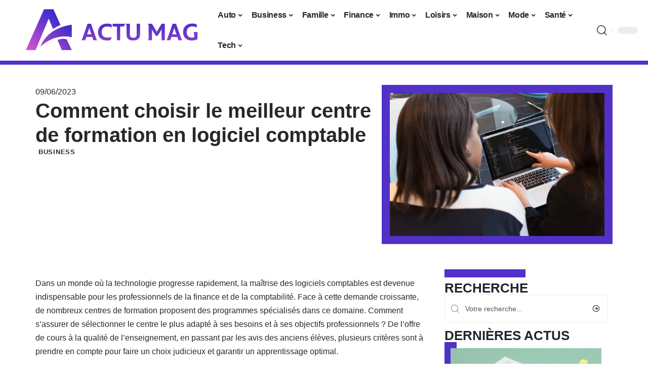

--- FILE ---
content_type: text/html; charset=UTF-8
request_url: https://actumag.info/comment-choisir-le-meilleur-centre-de-formation-en-logiciel-comptable/
body_size: 53431
content:
<!DOCTYPE html>
<html lang="fr-FR">
<head><meta charset="UTF-8"><script>if(navigator.userAgent.match(/MSIE|Internet Explorer/i)||navigator.userAgent.match(/Trident\/7\..*?rv:11/i)){var href=document.location.href;if(!href.match(/[?&]nowprocket/)){if(href.indexOf("?")==-1){if(href.indexOf("#")==-1){document.location.href=href+"?nowprocket=1"}else{document.location.href=href.replace("#","?nowprocket=1#")}}else{if(href.indexOf("#")==-1){document.location.href=href+"&nowprocket=1"}else{document.location.href=href.replace("#","&nowprocket=1#")}}}}</script><script>(()=>{class RocketLazyLoadScripts{constructor(){this.v="1.2.6",this.triggerEvents=["keydown","mousedown","mousemove","touchmove","touchstart","touchend","wheel"],this.userEventHandler=this.t.bind(this),this.touchStartHandler=this.i.bind(this),this.touchMoveHandler=this.o.bind(this),this.touchEndHandler=this.h.bind(this),this.clickHandler=this.u.bind(this),this.interceptedClicks=[],this.interceptedClickListeners=[],this.l(this),window.addEventListener("pageshow",(t=>{this.persisted=t.persisted,this.everythingLoaded&&this.m()})),this.CSPIssue=sessionStorage.getItem("rocketCSPIssue"),document.addEventListener("securitypolicyviolation",(t=>{this.CSPIssue||"script-src-elem"!==t.violatedDirective||"data"!==t.blockedURI||(this.CSPIssue=!0,sessionStorage.setItem("rocketCSPIssue",!0))})),document.addEventListener("DOMContentLoaded",(()=>{this.k()})),this.delayedScripts={normal:[],async:[],defer:[]},this.trash=[],this.allJQueries=[]}p(t){document.hidden?t.t():(this.triggerEvents.forEach((e=>window.addEventListener(e,t.userEventHandler,{passive:!0}))),window.addEventListener("touchstart",t.touchStartHandler,{passive:!0}),window.addEventListener("mousedown",t.touchStartHandler),document.addEventListener("visibilitychange",t.userEventHandler))}_(){this.triggerEvents.forEach((t=>window.removeEventListener(t,this.userEventHandler,{passive:!0}))),document.removeEventListener("visibilitychange",this.userEventHandler)}i(t){"HTML"!==t.target.tagName&&(window.addEventListener("touchend",this.touchEndHandler),window.addEventListener("mouseup",this.touchEndHandler),window.addEventListener("touchmove",this.touchMoveHandler,{passive:!0}),window.addEventListener("mousemove",this.touchMoveHandler),t.target.addEventListener("click",this.clickHandler),this.L(t.target,!0),this.S(t.target,"onclick","rocket-onclick"),this.C())}o(t){window.removeEventListener("touchend",this.touchEndHandler),window.removeEventListener("mouseup",this.touchEndHandler),window.removeEventListener("touchmove",this.touchMoveHandler,{passive:!0}),window.removeEventListener("mousemove",this.touchMoveHandler),t.target.removeEventListener("click",this.clickHandler),this.L(t.target,!1),this.S(t.target,"rocket-onclick","onclick"),this.M()}h(){window.removeEventListener("touchend",this.touchEndHandler),window.removeEventListener("mouseup",this.touchEndHandler),window.removeEventListener("touchmove",this.touchMoveHandler,{passive:!0}),window.removeEventListener("mousemove",this.touchMoveHandler)}u(t){t.target.removeEventListener("click",this.clickHandler),this.L(t.target,!1),this.S(t.target,"rocket-onclick","onclick"),this.interceptedClicks.push(t),t.preventDefault(),t.stopPropagation(),t.stopImmediatePropagation(),this.M()}O(){window.removeEventListener("touchstart",this.touchStartHandler,{passive:!0}),window.removeEventListener("mousedown",this.touchStartHandler),this.interceptedClicks.forEach((t=>{t.target.dispatchEvent(new MouseEvent("click",{view:t.view,bubbles:!0,cancelable:!0}))}))}l(t){EventTarget.prototype.addEventListenerWPRocketBase=EventTarget.prototype.addEventListener,EventTarget.prototype.addEventListener=function(e,i,o){"click"!==e||t.windowLoaded||i===t.clickHandler||t.interceptedClickListeners.push({target:this,func:i,options:o}),(this||window).addEventListenerWPRocketBase(e,i,o)}}L(t,e){this.interceptedClickListeners.forEach((i=>{i.target===t&&(e?t.removeEventListener("click",i.func,i.options):t.addEventListener("click",i.func,i.options))})),t.parentNode!==document.documentElement&&this.L(t.parentNode,e)}D(){return new Promise((t=>{this.P?this.M=t:t()}))}C(){this.P=!0}M(){this.P=!1}S(t,e,i){t.hasAttribute&&t.hasAttribute(e)&&(event.target.setAttribute(i,event.target.getAttribute(e)),event.target.removeAttribute(e))}t(){this._(this),"loading"===document.readyState?document.addEventListener("DOMContentLoaded",this.R.bind(this)):this.R()}k(){let t=[];document.querySelectorAll("script[type=rocketlazyloadscript][data-rocket-src]").forEach((e=>{let i=e.getAttribute("data-rocket-src");if(i&&!i.startsWith("data:")){0===i.indexOf("//")&&(i=location.protocol+i);try{const o=new URL(i).origin;o!==location.origin&&t.push({src:o,crossOrigin:e.crossOrigin||"module"===e.getAttribute("data-rocket-type")})}catch(t){}}})),t=[...new Map(t.map((t=>[JSON.stringify(t),t]))).values()],this.T(t,"preconnect")}async R(){this.lastBreath=Date.now(),this.j(this),this.F(this),this.I(),this.W(),this.q(),await this.A(this.delayedScripts.normal),await this.A(this.delayedScripts.defer),await this.A(this.delayedScripts.async);try{await this.U(),await this.H(this),await this.J()}catch(t){console.error(t)}window.dispatchEvent(new Event("rocket-allScriptsLoaded")),this.everythingLoaded=!0,this.D().then((()=>{this.O()})),this.N()}W(){document.querySelectorAll("script[type=rocketlazyloadscript]").forEach((t=>{t.hasAttribute("data-rocket-src")?t.hasAttribute("async")&&!1!==t.async?this.delayedScripts.async.push(t):t.hasAttribute("defer")&&!1!==t.defer||"module"===t.getAttribute("data-rocket-type")?this.delayedScripts.defer.push(t):this.delayedScripts.normal.push(t):this.delayedScripts.normal.push(t)}))}async B(t){if(await this.G(),!0!==t.noModule||!("noModule"in HTMLScriptElement.prototype))return new Promise((e=>{let i;function o(){(i||t).setAttribute("data-rocket-status","executed"),e()}try{if(navigator.userAgent.indexOf("Firefox/")>0||""===navigator.vendor||this.CSPIssue)i=document.createElement("script"),[...t.attributes].forEach((t=>{let e=t.nodeName;"type"!==e&&("data-rocket-type"===e&&(e="type"),"data-rocket-src"===e&&(e="src"),i.setAttribute(e,t.nodeValue))})),t.text&&(i.text=t.text),i.hasAttribute("src")?(i.addEventListener("load",o),i.addEventListener("error",(function(){i.setAttribute("data-rocket-status","failed-network"),e()})),setTimeout((()=>{i.isConnected||e()}),1)):(i.text=t.text,o()),t.parentNode.replaceChild(i,t);else{const i=t.getAttribute("data-rocket-type"),s=t.getAttribute("data-rocket-src");i?(t.type=i,t.removeAttribute("data-rocket-type")):t.removeAttribute("type"),t.addEventListener("load",o),t.addEventListener("error",(i=>{this.CSPIssue&&i.target.src.startsWith("data:")?(console.log("WPRocket: data-uri blocked by CSP -> fallback"),t.removeAttribute("src"),this.B(t).then(e)):(t.setAttribute("data-rocket-status","failed-network"),e())})),s?(t.removeAttribute("data-rocket-src"),t.src=s):t.src="data:text/javascript;base64,"+window.btoa(unescape(encodeURIComponent(t.text)))}}catch(i){t.setAttribute("data-rocket-status","failed-transform"),e()}}));t.setAttribute("data-rocket-status","skipped")}async A(t){const e=t.shift();return e&&e.isConnected?(await this.B(e),this.A(t)):Promise.resolve()}q(){this.T([...this.delayedScripts.normal,...this.delayedScripts.defer,...this.delayedScripts.async],"preload")}T(t,e){var i=document.createDocumentFragment();t.forEach((t=>{const o=t.getAttribute&&t.getAttribute("data-rocket-src")||t.src;if(o&&!o.startsWith("data:")){const s=document.createElement("link");s.href=o,s.rel=e,"preconnect"!==e&&(s.as="script"),t.getAttribute&&"module"===t.getAttribute("data-rocket-type")&&(s.crossOrigin=!0),t.crossOrigin&&(s.crossOrigin=t.crossOrigin),t.integrity&&(s.integrity=t.integrity),i.appendChild(s),this.trash.push(s)}})),document.head.appendChild(i)}j(t){let e={};function i(i,o){return e[o].eventsToRewrite.indexOf(i)>=0&&!t.everythingLoaded?"rocket-"+i:i}function o(t,o){!function(t){e[t]||(e[t]={originalFunctions:{add:t.addEventListener,remove:t.removeEventListener},eventsToRewrite:[]},t.addEventListener=function(){arguments[0]=i(arguments[0],t),e[t].originalFunctions.add.apply(t,arguments)},t.removeEventListener=function(){arguments[0]=i(arguments[0],t),e[t].originalFunctions.remove.apply(t,arguments)})}(t),e[t].eventsToRewrite.push(o)}function s(e,i){let o=e[i];e[i]=null,Object.defineProperty(e,i,{get:()=>o||function(){},set(s){t.everythingLoaded?o=s:e["rocket"+i]=o=s}})}o(document,"DOMContentLoaded"),o(window,"DOMContentLoaded"),o(window,"load"),o(window,"pageshow"),o(document,"readystatechange"),s(document,"onreadystatechange"),s(window,"onload"),s(window,"onpageshow");try{Object.defineProperty(document,"readyState",{get:()=>t.rocketReadyState,set(e){t.rocketReadyState=e},configurable:!0}),document.readyState="loading"}catch(t){console.log("WPRocket DJE readyState conflict, bypassing")}}F(t){let e;function i(e){return t.everythingLoaded?e:e.split(" ").map((t=>"load"===t||0===t.indexOf("load.")?"rocket-jquery-load":t)).join(" ")}function o(o){function s(t){const e=o.fn[t];o.fn[t]=o.fn.init.prototype[t]=function(){return this[0]===window&&("string"==typeof arguments[0]||arguments[0]instanceof String?arguments[0]=i(arguments[0]):"object"==typeof arguments[0]&&Object.keys(arguments[0]).forEach((t=>{const e=arguments[0][t];delete arguments[0][t],arguments[0][i(t)]=e}))),e.apply(this,arguments),this}}o&&o.fn&&!t.allJQueries.includes(o)&&(o.fn.ready=o.fn.init.prototype.ready=function(e){return t.domReadyFired?e.bind(document)(o):document.addEventListener("rocket-DOMContentLoaded",(()=>e.bind(document)(o))),o([])},s("on"),s("one"),t.allJQueries.push(o)),e=o}o(window.jQuery),Object.defineProperty(window,"jQuery",{get:()=>e,set(t){o(t)}})}async H(t){const e=document.querySelector("script[data-webpack]");e&&(await async function(){return new Promise((t=>{e.addEventListener("load",t),e.addEventListener("error",t)}))}(),await t.K(),await t.H(t))}async U(){this.domReadyFired=!0;try{document.readyState="interactive"}catch(t){}await this.G(),document.dispatchEvent(new Event("rocket-readystatechange")),await this.G(),document.rocketonreadystatechange&&document.rocketonreadystatechange(),await this.G(),document.dispatchEvent(new Event("rocket-DOMContentLoaded")),await this.G(),window.dispatchEvent(new Event("rocket-DOMContentLoaded"))}async J(){try{document.readyState="complete"}catch(t){}await this.G(),document.dispatchEvent(new Event("rocket-readystatechange")),await this.G(),document.rocketonreadystatechange&&document.rocketonreadystatechange(),await this.G(),window.dispatchEvent(new Event("rocket-load")),await this.G(),window.rocketonload&&window.rocketonload(),await this.G(),this.allJQueries.forEach((t=>t(window).trigger("rocket-jquery-load"))),await this.G();const t=new Event("rocket-pageshow");t.persisted=this.persisted,window.dispatchEvent(t),await this.G(),window.rocketonpageshow&&window.rocketonpageshow({persisted:this.persisted}),this.windowLoaded=!0}m(){document.onreadystatechange&&document.onreadystatechange(),window.onload&&window.onload(),window.onpageshow&&window.onpageshow({persisted:this.persisted})}I(){const t=new Map;document.write=document.writeln=function(e){const i=document.currentScript;i||console.error("WPRocket unable to document.write this: "+e);const o=document.createRange(),s=i.parentElement;let n=t.get(i);void 0===n&&(n=i.nextSibling,t.set(i,n));const c=document.createDocumentFragment();o.setStart(c,0),c.appendChild(o.createContextualFragment(e)),s.insertBefore(c,n)}}async G(){Date.now()-this.lastBreath>45&&(await this.K(),this.lastBreath=Date.now())}async K(){return document.hidden?new Promise((t=>setTimeout(t))):new Promise((t=>requestAnimationFrame(t)))}N(){this.trash.forEach((t=>t.remove()))}static run(){const t=new RocketLazyLoadScripts;t.p(t)}}RocketLazyLoadScripts.run()})();</script>
    
    <meta http-equiv="X-UA-Compatible" content="IE=edge">
    <meta name="viewport" content="width=device-width, initial-scale=1">
    <link rel="profile" href="https://gmpg.org/xfn/11">
	<meta name='robots' content='index, follow, max-image-preview:large, max-snippet:-1, max-video-preview:-1' />
            <link rel="apple-touch-icon" href="https://actumag.info/wp-content/uploads/actumag.info-512x512_2.png"/>
		            <meta name="msapplication-TileColor" content="#ffffff">
            <meta name="msapplication-TileImage" content="https://actumag.info/wp-content/uploads/actumag.info-512x512_2.png"/>
		<meta http-equiv="Content-Security-Policy" content="upgrade-insecure-requests">

	<!-- This site is optimized with the Yoast SEO plugin v26.7 - https://yoast.com/wordpress/plugins/seo/ -->
	<title>Comment choisir le meilleur centre de formation en logiciel comptable - ActuMag</title><link rel="preload" data-rocket-preload as="font" href="https://actumag.info/wp-content/themes/foxiz/assets/fonts/icons.woff2" crossorigin><style id="wpr-usedcss">img:is([sizes=auto i],[sizes^="auto," i]){contain-intrinsic-size:3000px 1500px}.block-wrap>.block-inner>.p-grid,.block-wrap>.block-inner>.p-wrap,.entry-content,.footer-wrap,.mega-dropdown,.ruby-table-contents,.swiper-container,.swiper-wrapper .p-wrap,.widget{contain:style layout}body,html{font-family:-apple-system,BlinkMacSystemFont,"Segoe UI",Roboto,Helvetica,Arial,sans-serif,"Apple Color Emoji","Segoe UI Emoji","Segoe UI Symbol"!important}a,address,article,aside,code,div,dl,dt,em,fieldset,figcaption,footer,form,h1,h2,h3,header,label,legend,li,main,nav,p,section,span,strong,time,tr,ul{font-family:inherit}img.emoji{display:inline!important;border:none!important;box-shadow:none!important;height:1em!important;width:1em!important;margin:0 .07em!important;vertical-align:-.1em!important;background:0 0!important;padding:0!important}.lwa{margin-bottom:10px}div.lwa-register form,form.lwa-form,form.lwa-remember{position:relative}.lwa table{width:100%!important;margin:0!important;border:none!important;border-spacing:0;border-collapse:collapse}.lwa-loading{position:absolute;width:100%;height:100%;background:var(--wpr-bg-1723cfe0-b8fe-4e38-83f1-f78235557f8b) 50% 50% no-repeat #fff;left:0;top:0;opacity:.8}.lwa-status{margin:0 0 5px;padding:10px;color:#333;border-radius:3px;display:none}.lwa-status-confirm,.lwa-status-invalid{display:block!important}.lwa-status-invalid{background-color:#ffebe8;border:1px solid #c00}.lwa-status-confirm{background-color:#f1fff0;border:1px solid #a8d144}.lwa-remember{margin-top:10px;display:none}.lwa .lwa-register{margin-top:10px;display:none}.lwa-modal-bg{position:fixed;height:100%;width:100%;background:#000;background:rgba(0,0,0,.8);z-index:100;display:none;top:0;left:0}.lwa-modal{visibility:hidden;top:100px;left:50%;margin-left:-240px;width:400px;background:#fefefe;position:absolute;z-index:101;padding:30px 40px 34px;border-radius:5px;-moz-border-radius:5px;-webkit-border-radius:5px;-moz-box-shadow:0 0 10px rgba(0,0,0,.4);-webkit-box-shadow:0 0 10px rgba(0,0,0,.4);-box-shadow:0 0 10px rgba(0,0,0,.4)}.lwa-modal p{margin-bottom:10px}.lwa-modal .lwa-modal-close{font-size:30px;line-height:.5;position:absolute;top:8px;right:11px;color:#aaa;text-shadow:0 -1px 1px rbga(0,0,0,.6);font-weight:700;cursor:pointer}:root{--direction-multiplier:1}body.rtl{--direction-multiplier:-1}.elementor-screen-only{height:1px;margin:-1px;overflow:hidden;padding:0;position:absolute;top:-10000em;width:1px;clip:rect(0,0,0,0);border:0}.elementor *,.elementor :after,.elementor :before{box-sizing:border-box}.elementor a{box-shadow:none;text-decoration:none}.elementor img{border:none;border-radius:0;box-shadow:none;height:auto;max-width:100%}.elementor .elementor-widget:not(.elementor-widget-text-editor):not(.elementor-widget-theme-post-content) figure{margin:0}.elementor iframe,.elementor object,.elementor video{border:none;line-height:1;margin:0;max-width:100%;width:100%}.elementor-widget-wrap .elementor-element.elementor-widget__width-initial{max-width:100%}.elementor-element{--flex-direction:initial;--flex-wrap:initial;--justify-content:initial;--align-items:initial;--align-content:initial;--gap:initial;--flex-basis:initial;--flex-grow:initial;--flex-shrink:initial;--order:initial;--align-self:initial;align-self:var(--align-self);flex-basis:var(--flex-basis);flex-grow:var(--flex-grow);flex-shrink:var(--flex-shrink);order:var(--order)}.elementor-element:where(.e-con-full,.elementor-widget){align-content:var(--align-content);align-items:var(--align-items);flex-direction:var(--flex-direction);flex-wrap:var(--flex-wrap);gap:var(--row-gap) var(--column-gap);justify-content:var(--justify-content)}.elementor-invisible{visibility:hidden}:root{--page-title-display:block}.elementor-widget-wrap{align-content:flex-start;flex-wrap:wrap;position:relative;width:100%}.elementor:not(.elementor-bc-flex-widget) .elementor-widget-wrap{display:flex}.elementor-widget-wrap>.elementor-element{width:100%}.elementor-widget-wrap.e-swiper-container{width:calc(100% - (var(--e-column-margin-left,0px) + var(--e-column-margin-right,0px)))}.elementor-widget{position:relative}.elementor-widget:not(:last-child){margin-block-end:var(--kit-widget-spacing,20px)}.elementor-widget:not(:last-child).elementor-widget__width-initial{margin-block-end:0}@media (min-width:1025px){#elementor-device-mode:after{content:"desktop"}}@media (min-width:-1){#elementor-device-mode:after{content:"widescreen"}.elementor-widget:not(.elementor-widescreen-align-end) .elementor-icon-list-item:after{inset-inline-start:0}.elementor-widget:not(.elementor-widescreen-align-start) .elementor-icon-list-item:after{inset-inline-end:0}}@media (max-width:-1){#elementor-device-mode:after{content:"laptop";content:"tablet_extra"}}@media (max-width:1024px){#elementor-device-mode:after{content:"tablet"}}@media (max-width:-1){#elementor-device-mode:after{content:"mobile_extra"}.elementor-widget:not(.elementor-laptop-align-end) .elementor-icon-list-item:after{inset-inline-start:0}.elementor-widget:not(.elementor-laptop-align-start) .elementor-icon-list-item:after{inset-inline-end:0}.elementor-widget:not(.elementor-tablet_extra-align-end) .elementor-icon-list-item:after{inset-inline-start:0}.elementor-widget:not(.elementor-tablet_extra-align-start) .elementor-icon-list-item:after{inset-inline-end:0}}@media (prefers-reduced-motion:no-preference){html{scroll-behavior:smooth}}.e-con{--border-radius:0;--border-top-width:0px;--border-right-width:0px;--border-bottom-width:0px;--border-left-width:0px;--border-style:initial;--border-color:initial;--container-widget-width:100%;--container-widget-height:initial;--container-widget-flex-grow:0;--container-widget-align-self:initial;--content-width:min(100%,var(--container-max-width,1140px));--width:100%;--min-height:initial;--height:auto;--text-align:initial;--margin-top:0px;--margin-right:0px;--margin-bottom:0px;--margin-left:0px;--padding-top:var(--container-default-padding-top,10px);--padding-right:var(--container-default-padding-right,10px);--padding-bottom:var(--container-default-padding-bottom,10px);--padding-left:var(--container-default-padding-left,10px);--position:relative;--z-index:revert;--overflow:visible;--gap:var(--widgets-spacing,20px);--row-gap:var(--widgets-spacing-row,20px);--column-gap:var(--widgets-spacing-column,20px);--overlay-mix-blend-mode:initial;--overlay-opacity:1;--overlay-transition:0.3s;--e-con-grid-template-columns:repeat(3,1fr);--e-con-grid-template-rows:repeat(2,1fr);border-radius:var(--border-radius);height:var(--height);min-height:var(--min-height);min-width:0;overflow:var(--overflow);position:var(--position);width:var(--width);z-index:var(--z-index);--flex-wrap-mobile:wrap}.e-con:where(:not(.e-div-block-base)){transition:background var(--background-transition,.3s),border var(--border-transition,.3s),box-shadow var(--border-transition,.3s),transform var(--e-con-transform-transition-duration,.4s)}.e-con{--margin-block-start:var(--margin-top);--margin-block-end:var(--margin-bottom);--margin-inline-start:var(--margin-left);--margin-inline-end:var(--margin-right);--padding-inline-start:var(--padding-left);--padding-inline-end:var(--padding-right);--padding-block-start:var(--padding-top);--padding-block-end:var(--padding-bottom);--border-block-start-width:var(--border-top-width);--border-block-end-width:var(--border-bottom-width);--border-inline-start-width:var(--border-left-width);--border-inline-end-width:var(--border-right-width)}body.rtl .e-con{--padding-inline-start:var(--padding-right);--padding-inline-end:var(--padding-left);--margin-inline-start:var(--margin-right);--margin-inline-end:var(--margin-left);--border-inline-start-width:var(--border-right-width);--border-inline-end-width:var(--border-left-width)}.e-con{margin-block-end:var(--margin-block-end);margin-block-start:var(--margin-block-start);margin-inline-end:var(--margin-inline-end);margin-inline-start:var(--margin-inline-start);padding-inline-end:var(--padding-inline-end);padding-inline-start:var(--padding-inline-start)}.e-con.e-flex{--flex-direction:column;--flex-basis:auto;--flex-grow:0;--flex-shrink:1;flex:var(--flex-grow) var(--flex-shrink) var(--flex-basis)}.e-con-full,.e-con>.e-con-inner{padding-block-end:var(--padding-block-end);padding-block-start:var(--padding-block-start);text-align:var(--text-align)}.e-con-full.e-flex,.e-con.e-flex>.e-con-inner{flex-direction:var(--flex-direction)}.e-con,.e-con>.e-con-inner{display:var(--display)}.e-con-boxed.e-flex{align-content:normal;align-items:normal;flex-direction:column;flex-wrap:nowrap;justify-content:normal}.e-con-boxed{gap:initial;text-align:initial}.e-con.e-flex>.e-con-inner{align-content:var(--align-content);align-items:var(--align-items);align-self:auto;flex-basis:auto;flex-grow:1;flex-shrink:1;flex-wrap:var(--flex-wrap);justify-content:var(--justify-content)}.e-con>.e-con-inner{gap:var(--row-gap) var(--column-gap);height:100%;margin:0 auto;max-width:var(--content-width);padding-inline-end:0;padding-inline-start:0;width:100%}:is(.elementor-section-wrap,[data-elementor-id])>.e-con{--margin-left:auto;--margin-right:auto;max-width:min(100%,var(--width))}.e-con .elementor-widget.elementor-widget{margin-block-end:0}.e-con:before,.e-con>.elementor-motion-effects-container>.elementor-motion-effects-layer:before{border-block-end-width:var(--border-block-end-width);border-block-start-width:var(--border-block-start-width);border-color:var(--border-color);border-inline-end-width:var(--border-inline-end-width);border-inline-start-width:var(--border-inline-start-width);border-radius:var(--border-radius);border-style:var(--border-style);content:var(--background-overlay);display:block;height:max(100% + var(--border-top-width) + var(--border-bottom-width),100%);left:calc(0px - var(--border-left-width));mix-blend-mode:var(--overlay-mix-blend-mode);opacity:var(--overlay-opacity);position:absolute;top:calc(0px - var(--border-top-width));transition:var(--overlay-transition,.3s);width:max(100% + var(--border-left-width) + var(--border-right-width),100%)}.e-con:before{transition:background var(--overlay-transition,.3s),border-radius var(--border-transition,.3s),opacity var(--overlay-transition,.3s)}.e-con .elementor-widget{min-width:0}.e-con .elementor-widget.e-widget-swiper{width:100%}.e-con>.e-con-inner>.elementor-widget>.elementor-widget-container,.e-con>.elementor-widget>.elementor-widget-container{height:100%}.e-con.e-con>.e-con-inner>.elementor-widget,.elementor.elementor .e-con>.elementor-widget{max-width:100%}.e-con .elementor-widget:not(:last-child){--kit-widget-spacing:0px}@media (max-width:767px){#elementor-device-mode:after{content:"mobile"}.e-con.e-flex{--width:100%;--flex-wrap:var(--flex-wrap-mobile)}}.elementor-element:where(:not(.e-con)):where(:not(.e-div-block-base)) .elementor-widget-container,.elementor-element:where(:not(.e-con)):where(:not(.e-div-block-base)):not(:has(.elementor-widget-container)){transition:background .3s,border .3s,border-radius .3s,box-shadow .3s,transform var(--e-transform-transition-duration,.4s)}.elementor-heading-title{line-height:1;margin:0;padding:0}.animated{animation-duration:1.25s}.animated.animated-slow{animation-duration:2s}.animated.infinite{animation-iteration-count:infinite}.animated.reverse{animation-direction:reverse;animation-fill-mode:forwards}@media (prefers-reduced-motion:reduce){.animated{animation:none!important}html *{transition-delay:0s!important;transition-duration:0s!important}}.elementor-kit-9658{--e-global-color-primary:#6EC1E4;--e-global-color-secondary:#54595F;--e-global-color-text:#7A7A7A;--e-global-color-accent:#61CE70;--e-global-typography-primary-font-family:"Roboto";--e-global-typography-primary-font-weight:600;--e-global-typography-secondary-font-family:"Roboto Slab";--e-global-typography-secondary-font-weight:400;--e-global-typography-text-font-family:"Roboto";--e-global-typography-text-font-weight:400;--e-global-typography-accent-font-family:"Roboto";--e-global-typography-accent-font-weight:500}.e-con{--container-max-width:1140px}.elementor-widget:not(:last-child){--kit-widget-spacing:20px}.elementor-element{--widgets-spacing:20px 20px;--widgets-spacing-row:20px;--widgets-spacing-column:20px}h1.entry-title{display:var(--page-title-display)}.elementor-10174 .elementor-element.elementor-element-14b010c8{--display:flex;--flex-direction:row;--container-widget-width:initial;--container-widget-height:100%;--container-widget-flex-grow:1;--container-widget-align-self:stretch;--flex-wrap-mobile:wrap;--margin-top:40px;--margin-bottom:0px;--margin-left:0px;--margin-right:0px;--padding-top:0px;--padding-bottom:0px;--padding-left:0px;--padding-right:0px}.elementor-10174 .elementor-element.elementor-element-3a04fdde{--display:flex;--flex-direction:column;--container-widget-width:100%;--container-widget-height:initial;--container-widget-flex-grow:0;--container-widget-align-self:initial;--flex-wrap-mobile:wrap;--justify-content:center;--gap:8px 8px;--row-gap:8px;--column-gap:8px;--margin-top:0px;--margin-bottom:0px;--margin-left:0px;--margin-right:0px;--padding-top:0px;--padding-bottom:0px;--padding-left:0px;--padding-right:0px}.elementor-10174 .elementor-element.elementor-element-7557ee7d .elementor-icon-list-icon{width:14px}.elementor-10174 .elementor-element.elementor-element-7557ee7d .elementor-icon-list-icon i{font-size:14px}.elementor-10174 .elementor-element.elementor-element-7557ee7d .elementor-icon-list-icon svg{--e-icon-list-icon-size:14px}.elementor-10174 .elementor-element.elementor-element-42a843f8>.elementor-widget-container{margin:0 0 0 6px;padding:0}.elementor-10174 .elementor-element.elementor-element-3b1d353c{--display:flex;--flex-direction:column;--container-widget-width:100%;--container-widget-height:initial;--container-widget-flex-grow:0;--container-widget-align-self:initial;--flex-wrap-mobile:wrap;--gap:8px 8px;--row-gap:8px;--column-gap:8px;--margin-top:0px;--margin-bottom:0px;--margin-left:0px;--margin-right:0px;--padding-top:0px;--padding-bottom:0px;--padding-left:0px;--padding-right:0px}.elementor-10174 .elementor-element.elementor-element-265e1401>.elementor-widget-container{margin:0;padding:0}.elementor-10174 .elementor-element.elementor-element-19e8ad00{--display:flex;--flex-direction:row;--container-widget-width:initial;--container-widget-height:100%;--container-widget-flex-grow:1;--container-widget-align-self:stretch;--flex-wrap-mobile:wrap;--margin-top:0px;--margin-bottom:40px;--margin-left:0px;--margin-right:0px;--padding-top:0px;--padding-bottom:0px;--padding-left:0px;--padding-right:0px}.elementor-10174 .elementor-element.elementor-element-33e7df3b{--display:flex;--margin-top:24px;--margin-bottom:0px;--margin-left:0px;--margin-right:0px;--padding-top:0px;--padding-bottom:0px;--padding-left:0px;--padding-right:24px}.elementor-10174 .elementor-element.elementor-element-3e06d79f>.elementor-widget-container{margin:0;padding:0}.elementor-10174 .elementor-element.elementor-element-2f877e17{text-align:start}[data-theme=dark] .elementor-10174 .elementor-element.elementor-element-2f877e17 .elementor-heading-title{color:#fff}.elementor-10174 .elementor-element.elementor-element-7ef46f2d{--display:flex;--flex-direction:row;--container-widget-width:calc( ( 1 - var( --container-widget-flex-grow ) ) * 100% );--container-widget-height:100%;--container-widget-flex-grow:1;--container-widget-align-self:stretch;--flex-wrap-mobile:wrap;--align-items:stretch;--gap:20px 32px;--row-gap:20px;--column-gap:32px;--margin-top:0px;--margin-bottom:0px;--margin-left:0px;--margin-right:0px;--padding-top:0px;--padding-bottom:0px;--padding-left:0px;--padding-right:0px}.elementor-10174 .elementor-element.elementor-element-5e57620d{--display:flex;--flex-direction:column;--container-widget-width:100%;--container-widget-height:initial;--container-widget-flex-grow:0;--container-widget-align-self:initial;--flex-wrap-mobile:wrap;--padding-top:0%;--padding-bottom:0%;--padding-left:0%;--padding-right:0%}.elementor-10174 .elementor-element.elementor-element-7a1863a1{--display:flex;--flex-direction:column;--container-widget-width:100%;--container-widget-height:initial;--container-widget-flex-grow:0;--container-widget-align-self:initial;--flex-wrap-mobile:wrap;--gap:0px 0px;--row-gap:0px;--column-gap:0px;--margin-top:0px;--margin-bottom:0px;--margin-left:0px;--margin-right:0px;--padding-top:0px;--padding-bottom:0px;--padding-left:0px;--padding-right:0px}.elementor-10174 .elementor-element.elementor-element-3b4d302c{--spacer-size:18px;width:var(--container-widget-width,167px);max-width:167px;background-color:#fe114b;margin:-18px 0 calc(var(--kit-widget-spacing,0px) + 0px) 0;--container-widget-width:167px;--container-widget-flex-grow:0}.elementor-10174 .elementor-element.elementor-element-47ad2319{--display:flex;--flex-direction:column;--container-widget-width:100%;--container-widget-height:initial;--container-widget-flex-grow:0;--container-widget-align-self:initial;--flex-wrap-mobile:wrap;--padding-top:0%;--padding-bottom:0%;--padding-left:0%;--padding-right:0%}.elementor-10174 .elementor-element.elementor-element-24a46526{--display:flex;--flex-direction:column;--container-widget-width:100%;--container-widget-height:initial;--container-widget-flex-grow:0;--container-widget-align-self:initial;--flex-wrap-mobile:wrap;--gap:0px 0px;--row-gap:0px;--column-gap:0px;--margin-top:0px;--margin-bottom:0px;--margin-left:0px;--margin-right:0px;--padding-top:0px;--padding-bottom:0px;--padding-left:0px;--padding-right:0px}.elementor-10174 .elementor-element.elementor-element-18a0f57d{--spacer-size:18px;width:var(--container-widget-width,167px);max-width:167px;background-color:#fe114b;margin:-18px 0 calc(var(--kit-widget-spacing,0px) + 0px) 0;--container-widget-width:167px;--container-widget-flex-grow:0}.elementor-10174 .elementor-element.elementor-element-2258d964{--display:flex;--margin-top:0px;--margin-bottom:0px;--margin-left:0px;--margin-right:0px;--padding-top:0px;--padding-bottom:0px;--padding-left:0px;--padding-right:0px}.elementor-10174 .elementor-element.elementor-element-526dc9dc{margin:0 0 calc(var(--kit-widget-spacing,0px) + 0px) 0;padding:0}@media(min-width:768px){.elementor-10174 .elementor-element.elementor-element-3a04fdde{--width:60%}.elementor-10174 .elementor-element.elementor-element-3b1d353c{--width:40%}.elementor-10174 .elementor-element.elementor-element-33e7df3b{--width:70%}.elementor-10174 .elementor-element.elementor-element-5e57620d{--width:50%}.elementor-10174 .elementor-element.elementor-element-7a1863a1{--width:100%}.elementor-10174 .elementor-element.elementor-element-47ad2319{--width:50%}.elementor-10174 .elementor-element.elementor-element-24a46526{--width:100%}.elementor-10174 .elementor-element.elementor-element-2258d964{--width:30%}}@media(max-width:1024px) and (min-width:768px){.elementor-10174 .elementor-element.elementor-element-5e57620d{--width:100%}.elementor-10174 .elementor-element.elementor-element-47ad2319{--width:100%}}@media(max-width:1024px){.e-con{--container-max-width:1024px}.elementor-10174 .elementor-element.elementor-element-7ef46f2d{--flex-direction:column;--container-widget-width:100%;--container-widget-height:initial;--container-widget-flex-grow:0;--container-widget-align-self:initial;--flex-wrap-mobile:wrap;--gap:27px 27px;--row-gap:27px;--column-gap:27px}.elementor-10174 .elementor-element.elementor-element-5e57620d{--flex-direction:row;--container-widget-width:initial;--container-widget-height:100%;--container-widget-flex-grow:1;--container-widget-align-self:stretch;--flex-wrap-mobile:wrap;--gap:5% 5%;--row-gap:5%;--column-gap:5%}.elementor-10174 .elementor-element.elementor-element-7a1863a1{--flex-direction:row;--container-widget-width:initial;--container-widget-height:100%;--container-widget-flex-grow:1;--container-widget-align-self:stretch;--flex-wrap-mobile:wrap}.elementor-10174 .elementor-element.elementor-element-3b4d302c{--spacer-size:10px;margin:0 0 calc(var(--kit-widget-spacing,0px) + 0px) 0;--container-widget-width:11px;--container-widget-flex-grow:0;width:var(--container-widget-width,11px);max-width:11px}.elementor-10174 .elementor-element.elementor-element-47ad2319{--flex-direction:row;--container-widget-width:initial;--container-widget-height:100%;--container-widget-flex-grow:1;--container-widget-align-self:stretch;--flex-wrap-mobile:wrap;--gap:5% 5%;--row-gap:5%;--column-gap:5%}.elementor-10174 .elementor-element.elementor-element-24a46526{--flex-direction:row;--container-widget-width:initial;--container-widget-height:100%;--container-widget-flex-grow:1;--container-widget-align-self:stretch;--flex-wrap-mobile:wrap}.elementor-10174 .elementor-element.elementor-element-18a0f57d{--spacer-size:10px;margin:0 0 calc(var(--kit-widget-spacing,0px) + 0px) 0;--container-widget-width:11px;--container-widget-flex-grow:0;width:var(--container-widget-width,11px);max-width:11px}}@media(max-width:767px){.e-con{--container-max-width:767px}.elementor-10174 .elementor-element.elementor-element-33e7df3b{--padding-top:0px;--padding-bottom:0px;--padding-left:0px;--padding-right:0px}.elementor-10174 .elementor-element.elementor-element-7ef46f2d{--gap:70px 70px;--row-gap:70px;--column-gap:70px}.elementor-10174 .elementor-element.elementor-element-5e57620d{--flex-direction:column;--container-widget-width:100%;--container-widget-height:initial;--container-widget-flex-grow:0;--container-widget-align-self:initial;--flex-wrap-mobile:wrap;--gap:35px 35px;--row-gap:35px;--column-gap:35px;--flex-wrap:nowrap;--padding-top:0%;--padding-bottom:0%;--padding-left:0%;--padding-right:0%}.elementor-10174 .elementor-element.elementor-element-7a1863a1{--flex-direction:column;--container-widget-width:100%;--container-widget-height:initial;--container-widget-flex-grow:0;--container-widget-align-self:initial;--flex-wrap-mobile:wrap;--flex-wrap:nowrap}.elementor-10174 .elementor-element.elementor-element-3b4d302c{--spacer-size:16px;margin:-16px 0 calc(var(--kit-widget-spacing,0px) + 0px) 0;--container-widget-width:120px;--container-widget-flex-grow:0;width:var(--container-widget-width,120px);max-width:120px}.elementor-10174 .elementor-element.elementor-element-47ad2319{--flex-direction:column;--container-widget-width:100%;--container-widget-height:initial;--container-widget-flex-grow:0;--container-widget-align-self:initial;--flex-wrap-mobile:wrap;--gap:35px 35px;--row-gap:35px;--column-gap:35px;--flex-wrap:nowrap;--padding-top:0%;--padding-bottom:0%;--padding-left:0%;--padding-right:0%}.elementor-10174 .elementor-element.elementor-element-24a46526{--flex-direction:column;--container-widget-width:100%;--container-widget-height:initial;--container-widget-flex-grow:0;--container-widget-align-self:initial;--flex-wrap-mobile:wrap;--flex-wrap:nowrap}.elementor-10174 .elementor-element.elementor-element-18a0f57d{--spacer-size:16px;margin:-16px 0 calc(var(--kit-widget-spacing,0px) + 0px) 0;--container-widget-width:120px;--container-widget-flex-grow:0;width:var(--container-widget-width,120px);max-width:120px}}:root{--effect:all .25s cubic-bezier(0.32, 0.74, 0.57, 1);--timing:cubic-bezier(0.32, 0.74, 0.57, 1);--shadow-12:#0000001f;--shadow-2:#00000005;--round-3:3px;--height-34:34px;--height-40:40px;--padding-40:0 40px;--round-5:5px;--round-7:7px;--shadow-7:#00000012;--dark-accent:#191c20;--dark-accent-0:#191c2000;--dark-accent-90:#191c20f2;--meta-b-family:inherit;--meta-b-fcolor:#282828;--meta-b-fspace:normal;--meta-b-fstyle:normal;--meta-b-fweight:600;--meta-b-transform:none;--nav-bg:#fff;--subnav-bg:#fff;--indicator-bg-from:#ff0084;--nav-bg-from:#fff;--subnav-bg-from:#fff;--indicator-bg-to:#2c2cf8;--nav-bg-to:#fff;--subnav-bg-to:#fff;--bottom-border-color:var(--flex-gray-20);--column-border-color:var(--flex-gray-20);--audio-color:#ffa052;--excerpt-color:#666;--g-color:#ff184e;--gallery-color:#729dff;--heading-color:var(--body-fcolor);--nav-color:#282828;--privacy-color:#fff;--review-color:#ffc300;--subnav-color:#282828;--video-color:#ffc300;--nav-color-10:#28282820;--subnav-color-10:#28282820;--g-color-90:#ff184ee6;--absolute-dark:#242424;--body-family:'Oxygen',sans-serif;--btn-family:'Encode Sans Condensed',sans-serif;--cat-family:'Oxygen',sans-serif;--dwidgets-family:'Oxygen',sans-serif;--h1-family:'Encode Sans Condensed',sans-serif;--h2-family:'Encode Sans Condensed',sans-serif;--h3-family:'Encode Sans Condensed',sans-serif;--h4-family:'Encode Sans Condensed',sans-serif;--h5-family:'Encode Sans Condensed',sans-serif;--h6-family:'Encode Sans Condensed',sans-serif;--input-family:'Encode Sans Condensed',sans-serif;--menu-family:'Encode Sans Condensed',sans-serif;--meta-family:'Encode Sans Condensed',sans-serif;--submenu-family:'Encode Sans Condensed',sans-serif;--tagline-family:'Encode Sans Condensed',sans-serif;--body-fcolor:#282828;--btn-fcolor:inherit;--h1-fcolor:inherit;--h2-fcolor:inherit;--h3-fcolor:inherit;--h4-fcolor:inherit;--h5-fcolor:inherit;--h6-fcolor:inherit;--input-fcolor:inherit;--meta-fcolor:#666;--tagline-fcolor:inherit;--body-fsize:16px;--btn-fsize:12px;--cat-fsize:10px;--dwidgets-fsize:13px;--excerpt-fsize:14px;--h1-fsize:40px;--h2-fsize:28px;--h3-fsize:22px;--h4-fsize:16px;--h5-fsize:14px;--h6-fsize:13px;--headline-fsize:45px;--input-fsize:14px;--menu-fsize:17px;--meta-fsize:13px;--submenu-fsize:13px;--tagline-fsize:28px;--body-fspace:normal;--btn-fspace:normal;--cat-fspace:.07em;--dwidgets-fspace:0;--h1-fspace:normal;--h2-fspace:normal;--h3-fspace:normal;--h4-fspace:normal;--h5-fspace:normal;--h6-fspace:normal;--input-fspace:normal;--menu-fspace:-.02em;--meta-fspace:normal;--submenu-fspace:-.02em;--tagline-fspace:normal;--body-fstyle:normal;--btn-fstyle:normal;--cat-fstyle:normal;--dwidgets-fstyle:normal;--h1-fstyle:normal;--h2-fstyle:normal;--h3-fstyle:normal;--h4-fstyle:normal;--h5-fstyle:normal;--h6-fstyle:normal;--input-fstyle:normal;--menu-fstyle:normal;--meta-fstyle:normal;--submenu-fstyle:normal;--tagline-fstyle:normal;--body-fweight:400;--btn-fweight:700;--cat-fweight:700;--dwidgets-fweight:600;--h1-fweight:700;--h2-fweight:700;--h3-fweight:700;--h4-fweight:700;--h5-fweight:700;--h6-fweight:600;--input-fweight:400;--menu-fweight:600;--meta-fweight:400;--submenu-fweight:500;--tagline-fweight:400;--flex-gray-15:#88888826;--flex-gray-20:#88888833;--flex-gray-40:#88888866;--flex-gray-7:#88888812;--indicator-height:4px;--nav-height:60px;--absolute-light:#ddd;--solid-light:#fafafa;--em-mini:.8em;--rem-mini:.8rem;--transparent-nav-color:#fff;--swiper-navigation-size:44px;--tagline-s-fsize:22px;--em-small:.92em;--rem-small:.92rem;--bottom-spacing:35px;--box-spacing:5%;--el-spacing:12px;--heading-sub-color:var(--g-color);--body-transform:none;--btn-transform:none;--cat-transform:uppercase;--dwidgets-transform:none;--h1-transform:none;--h2-transform:none;--h3-transform:none;--h4-transform:none;--h5-transform:none;--h6-transform:none;--input-transform:none;--menu-transform:none;--meta-transform:none;--submenu-transform:none;--tagline-transform:none;--absolute-white:#fff;--solid-white:#fff;--absolute-white-0:#ffffff00;--absolute-white-90:#fffffff2;--max-width-wo-sb:100%}.light-scheme,[data-theme=dark]{--shadow-12:#00000066;--shadow-2:#00000033;--shadow-7:#0000004d;--dark-accent:#0e0f12;--dark-accent-0:#0e0f1200;--dark-accent-90:#0e0f12f2;--meta-b-fcolor:#fff;--nav-bg:#131518;--subnav-bg:#191c20;--nav-bg-from:#131518;--subnav-bg-from:#191c20;--nav-bg-to:#131518;--subnav-bg-to:#191c20;--bcrumb-color:#fff;--excerpt-color:#ddd;--heading-color:var(--body-fcolor);--nav-color:#fff;--subnav-color:#fff;--nav-color-10:#ffffff15;--subnav-color-10:#ffffff15;--body-fcolor:#fff;--h1-fcolor:#fff;--h2-fcolor:#fff;--h3-fcolor:#fff;--h4-fcolor:#fff;--h5-fcolor:#fff;--h6-fcolor:#fff;--headline-fcolor:#fff;--input-fcolor:#fff;--meta-fcolor:#bbb;--tagline-fcolor:#fff;--flex-gray-15:#88888840;--flex-gray-20:#8888884d;--flex-gray-7:#88888818;--solid-light:#333;--heading-sub-color:var(--g-color);--solid-white:#191c20}body .light-scheme [data-mode=default],body:not([data-theme=dark]) [data-mode=dark],body[data-theme=dark] [data-mode=default]{display:none!important}body .light-scheme [data-mode=dark]{display:inherit!important}.light-scheme input::placeholder,[data-theme=dark] input::placeholder{color:var(--absolute-light)}a,address,body,caption,code,div,dl,dt,em,fieldset,form,h1,h2,h3,html,iframe,label,legend,li,object,p,s,span,strong,table,tbody,tr,tt,ul{font-family:inherit;font-size:100%;font-weight:inherit;font-style:inherit;line-height:inherit;margin:0;padding:0;vertical-align:baseline;border:0;outline:0}html{font-size:var(--body-fsize);overflow-x:hidden;-ms-text-size-adjust:100%;-webkit-text-size-adjust:100%;text-size-adjust:100%}body{font-family:var(--body-family);font-size:var(--body-fsize);font-weight:var(--body-fweight);font-style:var(--body-fstyle);line-height:1.7;display:block;margin:0;letter-spacing:var(--body-fspace);text-transform:var(--body-transform);color:var(--body-fcolor);background-color:var(--solid-white)}body.rtl{direction:rtl}*{-moz-box-sizing:border-box;-webkit-box-sizing:border-box;box-sizing:border-box}:after,:before{-moz-box-sizing:border-box;-webkit-box-sizing:border-box;box-sizing:border-box}.site{position:relative;display:block}.site *{-webkit-font-smoothing:antialiased;-moz-osx-font-smoothing:grayscale;text-rendering:optimizeLegibility}.site-outer{position:relative;display:block;max-width:100%;background-color:var(--solid-white)}.top-spacing .site-outer{-webkit-transition:margin .5s var(--timing);transition:margin .5s var(--timing)}.site-wrap{position:relative;display:block;margin:0;padding:0}.site-wrap{z-index:1;min-height:45vh}button,input{overflow:visible}canvas,progress,video{display:inline-block}progress{vertical-align:baseline}[type=checkbox],[type=radio],legend{box-sizing:border-box;padding:0}figure{display:block;margin:0}em{font-weight:400;font-style:italic}dt{font-weight:700}address{font-style:italic}code{font-family:monospace,monospace;font-size:.9em}a{text-decoration:none;color:inherit;background-color:transparent}strong{font-weight:700}code{font-family:Courier,monospace;padding:5px;background-color:var(--flex-gray-7)}img{max-width:100%;height:auto;vertical-align:middle;border-style:none;-webkit-object-fit:cover;object-fit:cover}svg:not(:root){overflow:hidden}button,input,optgroup,select,textarea{text-transform:none;color:inherit;outline:0!important}select{line-height:22px;position:relative;max-width:100%;padding:10px;border-color:var(--flex-gray-15);border-radius:var(--round-5);outline:0!important;background:url('data:image/svg+xml;utf8,<svg xmlns="http://www.w3.org/2000/svg" viewBox="0 0 24 24"><path d="M12 15a1 1 0 0 1-.707-.293l-3-3a1 1 0 0 1 1.414-1.414L12 12.586l2.293-2.293a1 1 0 0 1 1.414 1.414l-3 3A1 1 0 0 1 12 15z"/></svg>') right 5px top 50% no-repeat;background-size:22px;-moz-appearance:none;-webkit-appearance:none;appearance:none}select option{background-color:var(--solid-white)}[type=reset],[type=submit],button,html [type=button]{-webkit-appearance:button}[type=button]::-moz-focus-inner,[type=reset]::-moz-focus-inner,[type=submit]::-moz-focus-inner,button::-moz-focus-inner{padding:0;border-style:none}[type=button]:-moz-focusring,[type=reset]:-moz-focusring,[type=submit]:-moz-focusring,button:-moz-focusring{outline:ButtonText dotted 1px}fieldset{padding:0}legend{font-weight:700;display:table;max-width:100%;white-space:normal;color:inherit}textarea{overflow:auto}[type=number]::-webkit-inner-spin-button,[type=number]::-webkit-outer-spin-button{height:auto}[type=search]::-webkit-search-cancel-button,[type=search]::-webkit-search-decoration{-webkit-appearance:none}::-webkit-file-upload-button{font:inherit;-webkit-appearance:button}[hidden],template{display:none}.clearfix:after,.clearfix:before{display:table;clear:both;content:' '}.hidden{display:none}input:disabled,select:disabled,textarea:disabled{opacity:.5;background-color:#ffcb3330}h1{font-family:var(--h1-family);font-size:var(--h1-fsize);font-weight:var(--h1-fweight);font-style:var(--h1-fstyle);line-height:var(--h1-fheight, 1.2);letter-spacing:var(--h1-fspace);text-transform:var(--h1-transform)}h1{color:var(--h1-fcolor)}h2{font-family:var(--h2-family);font-size:var(--h2-fsize);font-weight:var(--h2-fweight);font-style:var(--h2-fstyle);line-height:var(--h2-fheight, 1.25);letter-spacing:var(--h2-fspace);text-transform:var(--h2-transform)}h2{color:var(--h2-fcolor)}.h3,h3{font-family:var(--h3-family);font-size:var(--h3-fsize);font-weight:var(--h3-fweight);font-style:var(--h3-fstyle);line-height:var(--h3-fheight, 1.3);letter-spacing:var(--h3-fspace);text-transform:var(--h3-transform)}h3{color:var(--h3-fcolor)}.h4{font-family:var(--h4-family);font-size:var(--h4-fsize);font-weight:var(--h4-fweight);font-style:var(--h4-fstyle);line-height:var(--h4-fheight, 1.45);letter-spacing:var(--h4-fspace);text-transform:var(--h4-transform)}.h5{font-family:var(--h5-family);font-size:var(--h5-fsize);font-weight:var(--h5-fweight);font-style:var(--h5-fstyle);line-height:var(--h5-fheight, 1.5);letter-spacing:var(--h5-fspace);text-transform:var(--h5-transform)}.p-categories{font-family:var(--cat-family);font-size:var(--cat-fsize);font-weight:var(--cat-fweight);font-style:var(--cat-fstyle);letter-spacing:var(--cat-fspace);text-transform:var(--cat-transform)}.is-meta,.user-form label{font-family:var(--meta-family);font-size:var(--meta-fsize);font-weight:var(--meta-fweight);font-style:var(--meta-fstyle);letter-spacing:var(--meta-fspace);text-transform:var(--meta-transform)}.tipsy-inner{font-family:var(--meta-family);font-weight:var(--meta-fweight);font-style:var(--meta-fstyle);letter-spacing:var(--meta-fspace);text-transform:var(--meta-transform);color:var(--meta-fcolor)}figcaption{font-family:var(--meta-family);font-size:var(--meta-fsize);font-weight:var(--meta-fweight);font-style:var(--meta-fstyle);letter-spacing:var(--meta-fspace);text-transform:var(--meta-transform)}.is-meta{color:var(--meta-fcolor)}.p-readmore{font-family:var(--btn-family);font-size:var(--readmore-fsize, 12px);font-weight:600;font-style:normal;text-transform:none}input[type=email],input[type=number],input[type=password],input[type=search],input[type=text],input[type=url],textarea{font-family:var(--input-family);font-size:var(--input-fsize);font-weight:var(--input-fweight);font-style:var(--input-fstyle);line-height:1.5;letter-spacing:var(--input-fspace);text-transform:var(--input-transform);color:var(--input-fcolor)}textarea{font-size:var(--input-fsize)!important}.button,a.comment-reply-link,a.show-post-comment,button,input[type=submit]{font-family:var(--btn-family);font-size:var(--btn-fsize);font-weight:var(--btn-fweight);font-style:var(--btn-fstyle);letter-spacing:var(--btn-fspace);text-transform:var(--btn-transform)}.main-menu>li>a{font-family:var(--menu-family);font-size:var(--menu-fsize);font-weight:var(--menu-fweight);font-style:var(--menu-fstyle);line-height:1.5;letter-spacing:var(--menu-fspace);text-transform:var(--menu-transform)}.mobile-menu>li>a{font-family:'Encode Sans Condensed',sans-serif;font-size:1.1rem;font-weight:400;font-style:normal;line-height:1.5;letter-spacing:-.02em;text-transform:none}.mobile-qview a{font-family:'Encode Sans Condensed',sans-serif;font-size:16px;font-weight:600;font-style:normal;letter-spacing:-.02em;text-transform:none}.s-title{font-family:var(--headline-family,var(--h1-family));font-size:var(--headline-fsize, var(--h1-fsize));font-weight:var(--headline-fweight,var(--h1-fweight));font-style:var(--headline-fstyle,var(--h1-fstyle));letter-spacing:var(--headline-fspace, var(--h1-fspace));text-transform:var(--headline-transform,var(--h1-transform));color:var(--headline-fcolor,var(--h1-fcolor))}.s-title:not(.fw-headline){font-size:var(--headline-s-fsize, var(--h1-fsize))}.description-text{font-size:var(--excerpt-fsize)}.p-wrap .entry-summary{font-family:var(--excerpt-family,inherit);font-size:var(--excerpt-fsize);font-weight:var(--excerpt-fweight,inherit);font-style:var(--excerpt-fstyle,inherit);letter-spacing:var(--excerpt-fspace, inherit);text-transform:var(--excerpt-transform,inherit);color:var(--excerpt-color);column-count:var(--excerpt-columns,1);column-gap:var(--excerpt-gap,1.5em)}input[type=email],input[type=number],input[type=password],input[type=search],input[type=text],input[type=url]{line-height:22px;max-width:100%;padding:10px 20px;-webkit-transition:var(--effect);transition:var(--effect);white-space:nowrap;border:none;border-radius:var(--round-3);outline:0!important;background-color:var(--flex-gray-7);-webkit-box-shadow:none!important;box-shadow:none!important}button{cursor:pointer;border:none;border-radius:var(--round-3);outline:0!important;-webkit-box-shadow:none;box-shadow:none}.button,.entry-content button,input[type=submit]:not(.search-submit){line-height:var(--height-40);padding:var(--padding-40);cursor:pointer;-webkit-transition:var(--effect);transition:var(--effect);white-space:nowrap;color:var(--absolute-white);border:none;border-radius:var(--round-3);outline:0!important;background:var(--g-color);-webkit-box-shadow:none;box-shadow:none}.entry-content button:hover,input[type=submit]:not(.search-submit):hover{-webkit-box-shadow:0 4px 15px var(--g-color-90);box-shadow:0 4px 15px var(--g-color-90)}textarea{display:block;width:100%;max-width:100%;padding:10px 25px;-webkit-transition:var(--effect);transition:var(--effect);border:none;border-radius:var(--round-3);outline:0;background-color:var(--flex-gray-7);-webkit-box-shadow:none!important;box-shadow:none!important}.rb-container{position:static;display:block;width:100%;max-width:var(--rb-width,1280px);margin-right:auto;margin-left:auto}.edge-padding{padding-right:20px;padding-left:20px}.menu-item,.rb-section ul{list-style:none}.h3,.h4,.h5,h1,h2,h3{-ms-word-wrap:break-word;word-wrap:break-word}.icon-holder{display:flex;align-items:center}.svg-icon{width:1.5em;height:auto}.overlay-text .is-meta,.overlay-text .meta-inner{color:var(--absolute-light);--meta-fcolor:var(--absolute-light)}.overlay-text .entry-title,.overlay-text .p-link,.overlay-text .s-title{color:var(--absolute-white)}.overlay-text .entry-summary{color:var(--absolute-light)}.light-scheme{color:var(--body-fcolor);--pagi-bg:var(--solid-light)}input:-webkit-autofill,input:-webkit-autofill:active,input:-webkit-autofill:focus,input:-webkit-autofill:hover{transition:background-color 999999s ease-in-out 0s}.block-inner{display:flex;flex-flow:row wrap;flex-grow:1;row-gap:var(--bottom-spacing)}.is-gap-10 .block-inner{margin-right:-10px;margin-left:-10px;--column-gap:10px}.is-gap-20 .block-inner{margin-right:-20px;margin-left:-20px;--column-gap:20px}.block-inner>*{flex-basis:100%;width:100%;padding-right:var(--column-gap,0);padding-left:var(--column-gap,0)}[class*=is-gap-]>.block-inner>*{padding-right:var(--column-gap,0);padding-left:var(--column-gap,0)}.effect-fadeout.activated a{opacity:.3}.effect-fadeout.activated a:focus,.effect-fadeout.activated a:hover{opacity:1}.is-hidden{display:none!important}.is-invisible{visibility:hidden;opacity:0}.rb-loader{font-size:10px;position:relative;display:none;overflow:hidden;width:3em;height:3em;transform:translateZ(0);animation:.8s linear infinite spin-loader;text-indent:-9999em;color:var(--g-color);border-radius:50%;background:currentColor;background:linear-gradient(to right,currentColor 10%,rgba(255,255,255,0) 50%)}.rb-loader:before{position:absolute;top:0;left:0;width:50%;height:50%;content:'';color:inherit;border-radius:100% 0 0 0;background:currentColor}.rb-loader:after{position:absolute;top:0;right:0;bottom:0;left:0;width:75%;height:75%;margin:auto;content:'';opacity:.5;border-radius:50%;background:var(--solid-white)}@-webkit-keyframes spin-loader{0%{transform:rotate(0)}100%{transform:rotate(360deg)}}@keyframes spin-loader{0%{transform:rotate(0)}100%{transform:rotate(360deg)}}.rb-loader.loader-absolute{position:absolute;bottom:50%;left:50%;display:block;margin-top:-1.5em;margin-left:-1.5em}.opacity-animate{-webkit-transition:opacity .25s var(--timing);transition:opacity .25s var(--timing)}.is-invisible{opacity:0}.pagination-trigger.is-disable{pointer-events:none;opacity:.5}.loadmore-trigger span,.pagination-trigger{font-size:var(--pagi-size, inherit);line-height:calc(var(--pagi-size, inherit) * 1.6);position:relative;display:inline-flex;align-items:center;flex-flow:row nowrap;min-height:var(--height-34);padding:var(--padding-40);-webkit-transition:var(--effect);transition:var(--effect);color:var(--pagi-color,currentColor);border-color:var(--pagi-accent-color,var(--flex-gray-7));border-radius:var(--round-7);background-color:var(--pagi-accent-color,var(--flex-gray-7))}.loadmore-trigger.loading span{opacity:0}.search-form{position:relative;display:flex;overflow:hidden;align-items:stretch;flex-flow:row nowrap;width:100%;border-radius:var(--round-7);background-color:var(--flex-gray-7)}.search-form input[type=search]{width:100%;padding:15px 15px 15px 5px;background:0 0!important}.search-submit{height:100%;padding:0 20px;cursor:pointer;-webkit-transition:var(--effect);transition:var(--effect);border:none;background-color:transparent;-webkit-box-shadow:none;box-shadow:none}.search-submit:active,.search-submit:hover{color:#fff;background-color:var(--g-color);-webkit-box-shadow:0 4px 15px var(--g-color-90);box-shadow:0 4px 15px var(--g-color-90)}.mfp-bg{position:fixed;z-index:9042;top:0;left:0;overflow:hidden;width:100%;height:100%;background:var(--dark-accent)}.mfp-wrap{position:fixed;z-index:9043;top:0;left:0;width:100%;height:100%;outline:0!important;-webkit-backface-visibility:hidden}.mfp-wrap button>*{pointer-events:none}.mfp-container{position:absolute;top:0;left:0;box-sizing:border-box;width:100%;height:100%;padding:0;text-align:center}.mfp-container:before{display:inline-block;height:100%;content:'';vertical-align:middle}.mfp-align-top .mfp-container:before{display:none}.mfp-content{position:relative;z-index:1045;display:inline-block;margin:0 auto;text-align:left;vertical-align:middle}.mfp-ajax-holder .mfp-content,.mfp-inline-holder .mfp-content{width:100%;cursor:auto}.mfp-ajax-cur{cursor:progress}.mfp-zoom-out-cur{cursor:zoom-out}.mfp-auto-cursor .mfp-content{cursor:auto}.mfp-arrow,.mfp-close,.mfp-counter{-moz-user-select:none;-webkit-user-select:none;user-select:none}.mfp-loading.mfp-figure{display:none}.mfp-hide{display:none!important}.mfp-s-error .mfp-content{display:none}button::-moz-focus-inner{padding:0;border:0}.mfp-arrow{position:absolute;top:50%;width:130px;height:110px;margin:0;margin-top:-55px;padding:0;opacity:.65;-webkit-tap-highlight-color:transparent}.mfp-arrow:active{margin-top:-54px}.mfp-arrow:focus,.mfp-arrow:hover{opacity:1}.mfp-arrow:after,.mfp-arrow:before{position:absolute;top:0;left:0;display:block;width:0;height:0;margin-top:35px;margin-left:35px;content:'';border:inset transparent}.mfp-arrow:after{top:8px;border-top-width:13px;border-bottom-width:13px}.mfp-arrow:before{opacity:.7;border-top-width:21px;border-bottom-width:21px}.mfp-iframe-holder .mfp-content{line-height:0;width:100%;max-width:900px}.mfp-iframe-scaler{overflow:hidden;width:100%;height:0;padding-top:56.25%}.mfp-iframe-scaler iframe{position:absolute;top:0;left:0;display:block;width:100%;height:100%;background:#000;box-shadow:0 0 8px rgba(0,0,0,.6)}img.mfp-img{line-height:0;display:block;box-sizing:border-box;width:auto;max-width:100%;height:auto;margin:0 auto;padding:40px 0}.mfp-figure{line-height:0}.mfp-figure:after{position:absolute;z-index:-1;top:40px;right:0;bottom:40px;left:0;display:block;width:auto;height:auto;content:'';background:#444;box-shadow:0 0 8px rgba(0,0,0,.6)}.mfp-figure figure{margin:0}.mfp-bottom-bar{position:absolute;top:100%;left:0;width:100%;margin-top:-36px;cursor:auto}.mfp-image-holder .mfp-content{max-width:100%}.mfp-bg.popup-animation{-webkit-transition:all .5s var(--timing);transition:all .5s var(--timing);opacity:0}.mfp-bg.mfp-ready.popup-animation{opacity:.92}.mfp-bg.mfp-ready.popup-animation.site-access-popup{opacity:.99}.mfp-removing.mfp-bg.mfp-ready.popup-animation{opacity:0!important}.popup-animation .mfp-content{-webkit-transition:all .5s var(--timing);transition:all .5s var(--timing);opacity:0}.popup-animation.mfp-ready .mfp-content{opacity:1}.popup-animation.mfp-removing .mfp-content{opacity:0}.tipsy{position:absolute;z-index:100000;padding:5px;pointer-events:none}.tipsy-inner{font-size:var(--meta-fsize);line-height:1;max-width:200px;padding:7px 10px;text-align:center;color:var(--absolute-white);border-radius:var(--round-3);background-color:var(--dark-accent)}.tipsy-arrow{line-height:0;position:absolute;width:0;height:0;border:5px dashed var(--dark-accent)}.rtl .rbi.rbi-reddit:before{-webkit-transform:none;transform:none}.rbi,[class^=rbi-]{font-family:ruby-icon!important;font-weight:400;font-style:normal;font-variant:normal;text-transform:none;-webkit-font-smoothing:antialiased;-moz-osx-font-smoothing:grayscale;speak:none}body.rtl .rbi:before{display:inline-block;-webkit-transform:scale(-1,1);transform:scale(-1,1)}.rbi-darrow-top:before{content:'\e94a'}.rbi-search:before{content:'\e946'}.rbi-read:before{content:'\e94c'}.rbi-close:before{content:'\e949'}.rbi-reddit:before{content:'\e928'}.rbi-cright:before{content:'\e902'}.rbi-angle-down:before{content:'\e924'}.rbi-star-o:before{content:'\e94f'}.swiper-container{position:relative;z-index:1;overflow:hidden;margin-right:auto;margin-left:auto;padding:0;list-style:none}.pre-load:not(.swiper-container-initialized){max-height:0}.swiper-wrapper{position:relative;z-index:1;display:flex;box-sizing:content-box;width:100%;height:100%;transition-property:transform}.swiper-wrapper{transform:translate3d(0,0,0)}.swiper-slide{position:relative;flex-shrink:0;width:100%;height:100%;transition-property:transform}.swiper-slide-invisible-blank{visibility:hidden}.swiper-button-lock{display:none}.swiper-pagination{position:absolute;z-index:10;transition:.3s opacity;transform:translate3d(0,0,0);text-align:center}.swiper-pagination.swiper-pagination-hidden{opacity:0}.swiper-pagination-bullet,body .swiper-pagination-bullet{position:relative;display:inline-block;width:calc(var(--nav-size,32px)/ 2);height:calc(var(--nav-size,32px)/ 2);margin-right:0;margin-left:0;-webkit-transition:-webkit-transform .25s var(--timing);transition:transform .25s var(--timing);opacity:.4;background:0 0}.swiper-pagination-bullet:before{position:absolute;top:0;left:0;width:100%;height:100%;content:'';-webkit-transform:scale(.5);transform:scale(.5);pointer-events:none;color:inherit;border-radius:100%;background:currentColor}.swiper-pagination-bullet.swiper-pagination-bullet-active{opacity:1}.swiper-pagination-bullet.swiper-pagination-bullet-active:before{-webkit-transform:scale(.75);transform:scale(.75)}button.swiper-pagination-bullet{margin:0;padding:0;border:none;box-shadow:none;-webkit-appearance:none;appearance:none}.swiper-pagination-bullet-active{opacity:1}.swiper-pagination-lock{display:none}.swiper-scrollbar-drag{position:relative;top:0;left:0;width:100%;height:100%;border-radius:var(--round-7);background:var(--g-color)}.swiper-scrollbar-lock{display:none}.swiper-zoom-container{display:flex;align-items:center;justify-content:center;width:100%;height:100%;text-align:center}.swiper-zoom-container>canvas,.swiper-zoom-container>img,.swiper-zoom-container>svg{max-width:100%;max-height:100%;object-fit:contain}.swiper-slide-zoomed{cursor:move}.swiper-lazy-preloader{position:absolute;z-index:10;top:50%;left:50%;box-sizing:border-box;width:42px;height:42px;margin-top:-21px;margin-left:-21px;transform-origin:50%;animation:1s linear infinite swiper-preloader-spin;border:4px solid var(--swiper-preloader-color,var(--g-color));border-top-color:transparent;border-radius:50%}@keyframes swiper-preloader-spin{100%{transform:rotate(360deg)}}.swiper-container .swiper-notification{position:absolute;z-index:-1000;top:0;left:0;pointer-events:none;opacity:0}.header-wrap{position:relative;display:block}.header-fw .navbar-wrap>.rb-container{max-width:100%}.navbar-wrap{position:relative;z-index:999;display:block}.header-mobile{display:none}.navbar-wrap:not(.navbar-transparent),.sticky-on .navbar-wrap{background:var(--nav-bg);background:-webkit-linear-gradient(left,var(--nav-bg-from) 0%,var(--nav-bg-to) 100%);background:linear-gradient(to right,var(--nav-bg-from) 0%,var(--nav-bg-to) 100%)}.sticky-on .navbar-wrap{-webkit-box-shadow:0 4px 30px var(--shadow-7);box-shadow:0 4px 30px var(--shadow-7)}.navbar-inner{position:relative;display:flex;align-items:stretch;flex-flow:row nowrap;justify-content:space-between;max-width:100%;min-height:var(--nav-height)}.navbar-center,.navbar-left,.navbar-right{display:flex;align-items:stretch;flex-flow:row nowrap}.navbar-left{flex-grow:1}.header-3 .navbar-wrap .navbar-left,.header-3 .navbar-wrap .navbar-right{flex-grow:0}.header-3 .navbar-wrap .navbar-center{flex-grow:1;justify-content:center}.logo-wrap{display:flex;align-items:center;flex-shrink:0;max-height:100%;margin-right:20px}.logo-wrap a{max-height:100%}.is-image-logo.logo-wrap a{display:block}.logo-wrap img{display:block;width:auto;max-height:var(--nav-height);-webkit-transition:opacity .25s var(--timing);transition:opacity .25s var(--timing);object-fit:cover}.more-section-outer .more-trigger{padding-top:15px;padding-bottom:15px}.logo-sec-right{display:flex;align-items:center;flex-flow:row nowrap;margin-left:auto}.logo-sec-right>*{padding-right:10px;padding-left:10px}.logo-sec-right .search-form-inner{min-width:320px;background-color:var(--flex-gray-7)}.logo-wrap a:hover img{opacity:.7}.navbar-right>*{position:static;display:flex;align-items:center;height:100%}.navbar-outer .navbar-right>*{color:var(--nav-color)}.large-menu>li{position:relative;display:block;float:left}.header-dropdown{position:absolute;z-index:9999;top:-9999px;right:auto;left:0;display:block;visibility:hidden;min-width:210px;margin-top:20px;list-style:none;-webkit-transition:top 0s,opacity .25s var(--timing),margin .25s var(--timing);transition:top 0s,opacity .25s var(--timing),margin .25s var(--timing);pointer-events:none;opacity:0;border-radius:var(--round-7)}.flex-dropdown,.mega-dropdown{position:absolute;z-index:888;top:-9999px;right:auto;left:-10%;display:block;overflow:hidden;min-width:180px;margin-top:20px;cursor:auto;-webkit-transition:top 0s ease .25s,opacity .25s var(--timing),margin .25s var(--timing) .25s;transition:top 0s ease .25s,opacity .25s var(--timing),margin .25s var(--timing) .25s;pointer-events:none;opacity:0;background:0 0}.mega-dropdown-inner:not(.mega-template-inner){border-radius:var(--round-7);background:var(--subnav-bg);background:-webkit-linear-gradient(left,var(--subnav-bg-from) 0%,var(--subnav-bg-to) 100%);background:linear-gradient(to right,var(--subnav-bg-from) 0%,var(--subnav-bg-to) 100%);-webkit-box-shadow:0 4px 30px var(--shadow-7);box-shadow:0 4px 30px var(--shadow-7)}.mega-dropdown{width:100vw}.header-dropdown-outer.dropdown-activated .header-dropdown,.large-menu>li:hover>.header-dropdown{top:calc(100% - 1px);bottom:auto;visibility:visible;max-width:1240px;margin-top:0;pointer-events:auto;opacity:1}li.menu-item.mega-menu-loaded:hover>.flex-dropdown,li.menu-item.mega-menu-loaded:hover>.mega-dropdown{top:calc(100% - 1px);bottom:auto;visibility:visible;margin-top:0;-webkit-transition:top 0s ease 0s,opacity .25s var(--timing),margin .25s var(--timing) 0s;transition:top 0s ease 0s,opacity .25s var(--timing),margin .25s var(--timing) 0s;opacity:1}.mega-header{display:flex;align-items:center;flex-flow:row nowrap;width:100%;margin-bottom:20px}.mega-header:not(.mega-header-fw){padding-bottom:5px;border-bottom:1px solid var(--subnav-color-10)}.mega-link{display:inline-flex;align-items:center;margin-left:auto;-webkit-transition:var(--effect);transition:var(--effect)}.mega-link i{margin-left:3px;-webkit-transition:var(--effect);transition:var(--effect)}.mega-link:hover{color:var(--g-color)}.mega-link:hover i{-webkit-transform:translateX(3px);transform:translateX(3px)}.is-mega-category .block-grid-small-1 .p-wrap{margin-bottom:0}.mega-dropdown-inner{width:100%;padding:20px 20px 30px;pointer-events:auto}.mega-header:not(.mega-header-fw) i{width:1em;margin-right:5px;color:var(--g-color)}.main-menu-wrap{display:flex;align-items:center;height:100%}.menu-item a>span{font-size:inherit;font-weight:inherit;font-style:inherit;position:relative;display:inline-flex;letter-spacing:inherit}.main-menu>li>a{position:relative;display:flex;align-items:center;flex-wrap:nowrap;height:var(--nav-height);padding-right:var(--menu-item-spacing,12px);padding-left:var(--menu-item-spacing,12px);white-space:nowrap;color:var(--nav-color)}.large-menu>.menu-item.menu-item-has-children>a>span{padding-right:2px}.large-menu>.menu-item.menu-item-has-children>a:after{font-family:ruby-icon;font-size:var(--rem-mini);content:'\e924';-webkit-transition:-webkit-transform .25s var(--timing),color .25s var(--timing);transition:transform .25s var(--timing),color .25s var(--timing);will-change:transform}.large-menu>.menu-item.menu-item-has-children:hover>a:after{-webkit-transform:rotate(-180deg);transform:rotate(-180deg)}.wnav-holder{padding-right:5px;padding-left:5px}.wnav-holder svg{line-height:0;width:20px;height:20px}.wnav-icon{font-size:20px}.w-header-search .header-search-form{width:340px;max-width:100%;margin-bottom:0;padding:5px}.w-header-search .search-form-inner{border:none}.rb-search-form{position:relative;width:100%}.rb-search-submit{position:relative;display:flex}.rb-search-submit input[type=submit]{padding:0;opacity:0}.rb-search-submit i{font-size:var(--em-small);line-height:1;position:absolute;top:0;bottom:0;left:0;display:flex;align-items:center;justify-content:center;width:100%;-webkit-transition:var(--effect);transition:var(--effect);pointer-events:none}.rb-search-form .search-icon{display:flex;flex-shrink:0;justify-content:center;width:40px}.rb-search-submit:hover i{color:var(--g-color)}.search-form-inner{display:flex;align-items:center;border:1px solid var(--flex-gray-15);border-radius:var(--round-5)}.header-wrap .search-form-inner{border-color:var(--subnav-color-10)}.mobile-collapse .search-form-inner{border-color:var(--submbnav-color-10,var(--flex-gray-15))}.rb-search-form .search-text{flex-grow:1}.rb-search-form input{width:100%;padding-right:0;padding-left:0;border:none;background:0 0}.rb-search-form input:focus{font-size:var(--input-fsize)!important}.rb-search-form input::placeholder{opacity:.8;color:inherit}img.svg{width:100%;height:100%;object-fit:contain}.navbar-right{position:relative;flex-shrink:0}.header-dropdown-outer{position:static}.dropdown-trigger{cursor:pointer}.header-dropdown{right:0;left:auto;overflow:hidden;min-width:200px;background:var(--subnav-bg);background:-webkit-linear-gradient(left,var(--subnav-bg-from) 0%,var(--subnav-bg-to) 100%);background:linear-gradient(to right,var(--subnav-bg-from) 0%,var(--subnav-bg-to) 100%);-webkit-box-shadow:0 4px 30px var(--shadow-12);box-shadow:0 4px 30px var(--shadow-12)}.menu-ani-1 .rb-menu>.menu-item>a>span{-webkit-transition:color .25s var(--timing);transition:color .25s var(--timing)}.menu-ani-1 .rb-menu>.menu-item>a>span:before{position:absolute;bottom:0;left:0;width:0;height:3px;content:'';-webkit-transition:width 0s var(--timing),background-color .25s var(--timing);transition:width 0s var(--timing),background-color .25s var(--timing);background-color:transparent}.menu-ani-1 .rb-menu>.menu-item>a>span:after{position:absolute;right:0;bottom:0;width:0;height:3px;content:'';-webkit-transition:width .25s var(--timing);transition:width .25s var(--timing);background-color:var(--nav-color-h-accent,var(--g-color))}.menu-ani-1 .rb-menu>.menu-item>a:hover:after,.rb-menu>.menu-item>a:hover>span{color:var(--nav-color-h,inherit)}.menu-ani-1 .rb-menu>.menu-item>a:hover>span:before{width:100%;-webkit-transition:width .25s var(--timing);transition:width .25s var(--timing);background-color:var(--nav-color-h-accent,var(--g-color))}.menu-ani-1 .rb-menu>.menu-item>a:hover>span:after{width:100%;-webkit-transition:width 0s var(--timing);transition:width 0s var(--timing);background-color:transparent}.burger-icon{position:relative;display:block;width:24px;height:16px;color:var(--nav-color,inherit)}.burger-icon>span{position:absolute;left:0;display:block;height:2px;-webkit-transition:all .5s var(--timing);transition:all .5s var(--timing);border-radius:2px;background-color:currentColor}.collapse-activated .burger-icon>span{-webkit-transition:var(--effect);transition:var(--effect)}.burger-icon>span:first-child{top:0;width:100%}.burger-icon>span:nth-child(2){top:50%;width:65%;margin-top:-1px}.burger-icon>span:nth-child(3){top:auto;bottom:0;width:40%}.collapse-activated .burger-icon>span:nth-child(2){background-color:transparent}.collapse-activated .burger-icon>span:first-child{top:50%;width:100%;margin-top:-1px;-webkit-transform:rotate(45deg);transform:rotate(45deg);transform-origin:center center}.collapse-activated .burger-icon>span:nth-child(3){top:50%;width:100%;margin-top:-1px;-webkit-transform:rotate(-45deg);transform:rotate(-45deg);transform-origin:center center}.login-toggle{display:inline-flex;align-items:center;flex-flow:row nowrap;flex-shrink:0;vertical-align:middle;pointer-events:none}.login-toggle span:not(.login-icon-svg){font-size:var(--rem-mini)}.notification-icon{display:flex}.more-trigger{line-height:0;height:100%;-webkit-transition:var(--effect);transition:var(--effect);color:var(--nav-color)}.more-section-outer .svg-icon{width:1em}.more-section-outer .more-trigger{padding-right:var(--menu-item-spacing,12px);padding-left:var(--menu-item-spacing,12px)}.more-section-outer .more-trigger:hover,.more-section-outer.dropdown-activated .more-trigger{color:var(--g-color)}.header-search-form .h5{display:block;margin-bottom:10px}.live-search-form-outer{position:relative}.live-search-animation.rb-loader{position:absolute;top:15px;right:10px;width:20px;height:20px;opacity:0;color:inherit}.search-loading .live-search-animation.rb-loader{display:block;opacity:1}.search-loading .rb-search-submit i{display:none}.is-form-layout .search-form-inner{width:100%;border-color:var(--search-form-color,var(--flex-gray-15))}.is-form-layout .search-icon{opacity:.5}.header-dropdown.left-direction{right:-10%;left:auto}.dark-mode-toggle-wrap{height:auto}.dark-mode-toggle{display:flex;align-items:center;cursor:pointer}.dark-mode-toggle-wrap:not(:first-child) .dark-mode-toggle{position:relative;margin-left:5px;padding-left:10px;border-left:1px solid var(--flex-gray-40)}.navbar-outer .dark-mode-toggle-wrap:not(:first-child) .dark-mode-toggle{border-color:var(--nav-color-10)}.dark-mode-slide{position:relative;width:40px;height:14px;border-radius:20px;background-color:var(--flex-gray-15)}.dark-mode-slide-btn{position:absolute;top:-5px;left:0;display:flex;visibility:hidden;align-items:center;justify-content:center;width:24px;height:24px;-webkit-transition:opacity .1s;transition:opacity .1s;opacity:0;border-radius:100%;background-color:var(--solid-white);-webkit-box-shadow:0 1px 4px var(--shadow-12)!important;box-shadow:0 1px 4px var(--shadow-12)!important}.triggered .dark-mode-slide-btn{-webkit-transition:opacity .25s,transform .5s;transition:opacity .25s,transform .5s;will-change:transform}.svg-mode-light{color:var(--body-fcolor)}.mode-icon-dark{color:#fff;background-color:var(--g-color)}.dark-mode-slide-btn svg{width:14px;height:14px}.dark-mode-slide-btn.activated{visibility:visible;opacity:1}.mode-icon-dark:not(.activated),.mode-icon-default.activated{-webkit-transform:translateX(0);transform:translateX(0)}.mode-icon-dark.activated,.mode-icon-default:not(.activated){-webkit-transform:translateX(16px);transform:translateX(16px)}body.switch-smooth{-webkit-transition:background-color .25s var(--timing);transition:background-color .25s var(--timing)}.navbar-outer{position:relative;z-index:110;display:block;width:100%}.elementor-editor-active .navbar-outer{z-index:0}.is-mstick .navbar-outer:not(.navbar-outer-template){min-height:var(--nav-height)}.is-mstick .sticky-holder{z-index:998;top:0;right:0;left:0}@-webkit-keyframes stick-animation{from{-webkit-transform:translate3d(0,-100%,0)}to{-webkit-transform:translate3d(0,0,0)}}@keyframes stick-animation{from{transform:translate3d(0,-100%,0)}to{transform:translate3d(0,0,0)}}.sticky-on .e-section-sticky,.sticky-on.is-mstick .sticky-holder{position:fixed;top:0;right:0;left:0;-webkit-transform:translate3d(0,0,0);transform:translate3d(0,0,0);-webkit-backface-visibility:hidden}.stick-animated .e-section-sticky,.stick-animated.is-mstick .sticky-holder{-webkit-animation-name:stick-animation;animation-name:stick-animation;-webkit-animation-duration:.2s;animation-duration:.2s;-webkit-animation-timing-function:ease-out;animation-timing-function:ease-out;-webkit-animation-iteration-count:1;animation-iteration-count:1;will-change:transform}.sticky-on .mobile-qview{display:none}.collapse-activated div.mobile-qview{display:block}.e-section-sticky{z-index:1000}.collapse-activated{overflow:hidden;max-height:100%}.collapse-activated .header-mobile,.collapse-activated .sticky-holder,.collapse-activated body{overflow:hidden;height:100%}.collapse-activated .site-outer{overflow:hidden;height:100%;margin-top:0!important;-webkit-transition:none;transition:none}.collapse-activated .header-wrap{display:flex;align-items:stretch;flex-flow:column nowrap;height:100%;min-height:100vh}.collapse-activated .navbar-outer{flex-grow:1}.header-mobile-wrap{position:relative;z-index:99;flex-grow:0;flex-shrink:0;color:var(--mbnav-color,var(--nav-color));background:var(--mbnav-bg,var(--nav-bg));background:-webkit-linear-gradient(left,var(--mbnav-bg-from,var(--nav-bg-from)) 0%,var(--mbnav-bg-to,var(--nav-bg-to)) 100%);background:linear-gradient(to right,var(--mbnav-bg-from,var(--nav-bg-from)) 0%,var(--mbnav-bg-to,var(--nav-bg-to)) 100%);-webkit-box-shadow:0 4px 30px var(--shadow-7);box-shadow:0 4px 30px var(--shadow-7)}.header-mobile-wrap .navbar-right>*{color:inherit}.mobile-logo-wrap{display:flex;flex-grow:0}.mobile-logo-wrap img{width:auto;max-height:var(--mbnav-height,42px)}.collapse-holder{display:block;overflow-y:auto;width:100%}.mobile-collapse .header-search-form{margin-bottom:15px}.mobile-collapse .rb-search-form input{padding-left:0}.mbnav{display:flex;align-items:center;flex-flow:row nowrap;min-height:var(--mbnav-height,42px)}.header-mobile-wrap .navbar-right{align-items:center;justify-content:flex-end}.mobile-toggle-wrap{display:flex;align-items:stretch}.navbar-right .mobile-toggle-wrap{height:auto}.navbar-right .mobile-toggle-wrap .burger-icon>span{right:0;left:auto}.navbar-right .mobile-toggle-wrap .mobile-menu-trigger{padding-right:0;padding-left:10px}.mobile-menu-trigger{display:flex;align-items:center;padding-right:10px;cursor:pointer}.mobile-menu-trigger.mobile-search-icon{font-size:18px;padding:0 5px}.mobile-menu-trigger i:before{-webkit-transition:var(--effect);transition:var(--effect)}.mobile-collapse{z-index:0;display:flex;visibility:hidden;overflow:hidden;flex-grow:1;height:0;-webkit-transition:opacity .7s var(--timing);transition:opacity .7s var(--timing);opacity:0;color:var(--submbnav-color,var(--subnav-color));background:var(--submbnav-bg,var(--subnav-bg));background:-webkit-linear-gradient(left,var(--submbnav-bg-from,var(--subnav-bg-from)) 0%,var(--submbnav-bg-to,var(--subnav-bg-to)) 100%);background:linear-gradient(to right,var(--submbnav-bg-from,var(--subnav-bg-from)) 0%,var(--submbnav-bg-to,var(--subnav-bg-to)) 100%)}.collapse-activated .mobile-collapse{visibility:visible;flex-grow:1;height:auto;opacity:1}.collapse-sections{position:relative;max-width:100%;margin-top:20px;padding-top:20px}.collapse-inner{position:relative;display:block;width:100%;padding-top:15px}.collapse-inner>:last-child{padding-bottom:90px}.mobile-search-form .live-search-animation.rb-loader{top:8px}.mobile-menu>li.menu-item-has-children:not(:first-child){margin-top:20px}.mobile-menu>li>a{display:block;padding:10px 0}.mobile-qview{position:relative;display:block;overflow:auto;width:100%;border-top:1px solid var(--nav-color-10);-ms-overflow-style:none;scrollbar-width:none}.mobile-qview::-webkit-scrollbar{width:0;height:0}.mobile-qview-inner{display:flex;flex-flow:row nowrap}.mobile-qview a{position:relative;display:flex;align-items:center;height:var(--qview-height,42px);padding:0 15px;white-space:nowrap;color:inherit}.mobile-qview a>span{line-height:1}.mobile-qview a:before{position:absolute;right:15px;bottom:0;left:15px;height:4px;content:'';-webkit-transition:var(--effect);transition:var(--effect);border-radius:var(--round-3);background-color:transparent}.mobile-qview a:hover:before{background-color:var(--g-color)}.collapse-sections>*{display:flex;flex-flow:row nowrap;margin-bottom:20px;padding-bottom:20px;border-bottom:1px solid var(--flex-gray-15)}.collapse-sections>:last-child{margin-bottom:0;border-bottom:none}.top-site-ad{position:relative;display:block;width:100%;height:auto;text-align:center;background-color:var(--top-site-bg,var(--flex-gray-7))}.top-site-ad:not(.no-spacing){padding-top:15px;padding-bottom:15px}.p-wrap{position:relative}.p-content{position:relative}.p-content>:not(:last-child),.p-wrap>:not(:last-child){margin-bottom:var(--el-spacing)}.feat-holder{position:relative;max-width:100%}.p-categories{display:flex;align-items:stretch;flex-flow:row wrap;flex-grow:1;gap:3px}.p-featured{position:relative;display:block;overflow:hidden;padding-bottom:60%;border-radius:var(--wrap-border,var(--round-3))}.hovering-scale .p-featured img{-webkit-transition:-webkit-transform .4s var(--timing);transition:transform .4s var(--timing)}.hovering-fade .p-featured img{-webkit-transition:opacity .25s var(--timing);transition:opacity .25s var(--timing)}.hovering-scale .p-wrap:hover .p-featured img{-webkit-transform:scale(1.05);transform:scale(1.05)}.hovering-fade .p-wrap:hover .p-featured img{opacity:.7}.preview-video{position:absolute;z-index:2;top:0;right:0;bottom:0;left:0;display:none;overflow:inherit;width:100%;height:100%;pointer-events:none;object-fit:cover}.preview-video video{display:block;width:100%;height:100%;pointer-events:none;object-fit:none}.show-preview .preview-video{display:block}.p-flink{position:absolute;z-index:1;top:0;right:0;bottom:0;left:0;display:block}.p-featured img.featured-img{position:absolute;top:0;right:0;bottom:0;left:0;width:100%;height:100%;margin:0;object-fit:cover;object-position:var(--feat-position,center)}.meta-inner{display:flex;align-items:center;flex-flow:row wrap;flex-grow:1;gap:.2em .6em}.bookmarked i:not(.bookmarked-icon){display:none}.remove-bookmark{line-height:1;position:absolute;z-index:100;top:5px;left:5px;display:flex;align-items:center;flex-flow:row nowrap;padding:7px 12px;-webkit-transition:var(--effect);transition:var(--effect);color:var(--absolute-white);border-radius:var(--round-3);background-color:var(--dark-accent)}.removing-bookmark .remove-bookmark{cursor:wait;opacity:.5}.remove-bookmark:hover{background:var(--g-color)}.remove-bookmark span{margin-left:4px}.meta-el{display:inline-flex;align-items:center;flex-flow:row wrap}.meta-el i{margin-right:5px}.meta-el:not(.meta-author) a{display:inline-flex;align-items:center;flex-flow:row nowrap}.meta-el:not(.meta-author) a:after{display:inline-flex;width:var(--meta-style-w,1px);height:var(--meta-style-h,6px);margin-right:.4em;margin-left:.4em;content:'';-webkit-transform:skewX(-15deg);transform:skewX(-15deg);text-decoration:none!important;opacity:var(--meta-style-o, .3);border-radius:var(--meta-style-b,0);background-color:var(--meta-fcolor)}.meta-el a:last-child:after{display:none}span.entry-title{display:block}.entry-title i{font-size:.9em;display:inline;margin-right:.2em;vertical-align:middle;color:var(--title-color,currentColor)}.p-url{font-size:var(--title-size, inherit);position:relative;color:var(--title-color,inherit);text-underline-offset:1px}.sticky .entry-title a:before,.sticky .s-title:before{font-family:ruby-icon;font-size:1em;margin-right:.3em;padding:0;content:'\e962'!important;color:inherit;background:0 0}.is-meta a:hover{text-decoration:underline;text-decoration-color:var(--g-color)}.p-readmore{line-height:1;display:inline-flex;align-items:center;flex-flow:row nowrap;padding:.6em 1.25em;-webkit-transition:var(--effect);transition:var(--effect);border:1px solid var(--g-color);border-radius:var(--round-3)}.p-readmore i{font-size:var(--em-small);line-height:0;margin-left:.5em;-webkit-transition:transform .25s var(--timing);transition:transform .25s var(--timing)}.p-readmore:hover{color:var(--absolute-white);background:var(--g-color);-webkit-box-shadow:0 0 10px var(--g-color-90);box-shadow:0 0 10px var(--g-color-90)}.p-readmore:hover i{-webkit-transform:translateX(3px);transform:translateX(3px)}.hover-ani-1 .p-url{-webkit-transition:all .25s var(--timing);transition:all .25s var(--timing);-moz-text-decoration-color:transparent;-webkit-text-decoration-color:transparent;text-decoration-color:transparent;text-decoration-line:underline;text-decoration-thickness:.1em}.hover-ani-1 .p-url:hover{-webkit-text-decoration-color:var(--g-color);text-decoration-color:var(--g-color)}body:not([data-theme=dark]).hover-ani-1 .p-url:hover{color:var(--g-color)}body.hover-ani-1 .light-scheme .p-url:hover,body:not([data-theme=dark]).hover-ani-1 .overlay-text .p-url:hover{color:var(--absolute-white)}.bookmark-info{position:fixed;z-index:5000;right:0;bottom:60px;left:0;display:none;width:100%;text-align:center}.bookmark-holder{display:inline-flex;overflow:hidden;align-items:stretch;flex-flow:row nowrap;width:100%;max-width:370px;border-radius:var(--round-7);background-color:var(--solid-white);-webkit-box-shadow:0 4px 30px var(--shadow-12);box-shadow:0 4px 30px var(--shadow-12)}#follow-toggle-info .bookmark-holder{max-width:220px}.bookmark-limited .bookmark-holder{background:var(--g-color)}.bookmark-limited .bookmark-featured,.bookmark-limited .bookmark-title{display:none}.bookmark-limited .bookmark-desc{font-size:var(--rem-small);margin-top:0;text-align:center;color:#fff}.bookmark-featured{position:relative;flex-shrink:0;width:90px}.bookmark-featured img{position:absolute;top:0;left:0;width:100%;height:100%}#follow-toggle-info .bookmark-desc{margin:auto;padding:15px;text-align:center}.bookmark-inner{display:flex;flex-flow:column nowrap;flex-grow:1;padding:15px}.bookmark-title{display:inline-block;overflow:hidden;max-width:235px;text-align:left;white-space:nowrap;text-overflow:ellipsis;color:#649f74}.bookmark-desc{font-size:var(--rem-mini);line-height:1.5;display:block;margin-top:5px;text-align:left;color:var(--meta-fcolor)}.bookmark-info.removed .bookmark-title{color:#ff7142}.bookmark-remove-holder{font-size:var(--rem-mini);align-items:center;padding:15px 20px}.bookmark-undo{margin-left:auto;-webkit-transition:var(--effect);transition:var(--effect);color:#649f74}.bookmark-undo:hover{text-decoration:underline}.bookmark-remove-holder p{font-size:var(--rem-mini)}[data-theme=dark] .bookmark-title,[data-theme=dark] .bookmark-undo{color:#7cffb9}.p-category{font-family:inherit;font-weight:inherit;font-style:inherit;line-height:1;position:relative;z-index:1;display:inline-flex;flex-shrink:0;color:var(--cat-fcolor,inherit)}.ecat-text .p-category{line-height:inherit;display:inline-flex;align-items:center;flex-flow:row nowrap;-webkit-transition:var(--effect);transition:var(--effect);color:var(--cat-highlight,inherit)}.ecat-text .p-categories{line-height:1.5}.ecat-text .p-category:not(:first-child):before{display:inline-flex;justify-content:center;width:1px;height:8px;max-height:1em;margin-right:7px;content:'';-webkit-transform:skewX(-15deg);transform:skewX(-15deg);background-color:var(--meta-fcolor)}.ecat-text .overlay-text .p-category,.ecat-text .overlay-text .p-category:before,.ecat-text.light-scheme .p-category,.ecat-text.light-scheme .p-category:before,.overlay-text .ecat-text .p-category,.overlay-text .ecat-text .p-category:before{color:var(--absolute-white);text-shadow:0 1px 3px var(--shadow-7)}.ecat-text .p-categories{gap:7px}.ecat-text .p-category:hover{opacity:.7}.s-title-sticky{display:none;align-items:center;flex-flow:row nowrap;flex-grow:1;max-width:100%;margin-left:10px;color:var(--nav-color)}.sticky-share-list{display:flex;align-items:center;flex-flow:row nowrap;flex-shrink:0;height:100%;margin-right:0;margin-left:auto;padding-right:5px;padding-left:5px}.sticky-title{line-height:var(--nav-height, inherit);display:block;overflow:hidden;width:100%;max-width:600px;white-space:nowrap;text-overflow:ellipsis}.sticky-share-list-buffer{display:none}.block-wrap{position:relative;display:block;counter-reset:trend-counter}.block-small{--bottom-spacing:25px}.scroll-holder{scrollbar-color:var(--shadow-7) var(--flex-gray-15);scrollbar-width:thin}.scroll-holder::-webkit-scrollbar{width:5px;-webkit-border-radius:var(--round-7);border-radius:var(--round-7);background:var(--flex-gray-7)}.scroll-holder::-webkit-scrollbar-thumb{-webkit-border-radius:var(--round-7);border-radius:var(--round-7);background-color:var(--flex-gray-15)}.scroll-holder::-webkit-scrollbar-corner{-webkit-border-radius:var(--round-7);border-radius:var(--round-7);background-color:var(--flex-gray-15)}.post-carousel{display:flex;flex-flow:column nowrap}.post-slider .slider-next,.post-slider .slider-prev{font-size:var(--nav-size, 1.75rem);position:absolute;z-index:10;top:50%;right:auto;left:0;display:flex;align-items:center;justify-content:center;width:2em;min-width:60px;height:2em;min-height:60px;margin-top:-30px;-webkit-transition:var(--effect);transition:var(--effect)}.post-slider .slider-next{right:0;left:auto}.post-slider .slider-next:hover,.post-slider .slider-prev:hover{color:var(--g-color)}.yt-playlist{overflow:hidden;align-items:stretch;border-radius:var(--round-7)}.plist-item{display:flex;flex-flow:row nowrap;width:100%;padding:10px 20px}.plist-item:hover{background-color:var(--shadow-7)}.yt-trigger{position:relative;display:flex;flex-grow:0;flex-shrink:0;width:70px;margin-right:0;margin-left:auto;cursor:pointer;-webkit-transition:var(--effect);transition:var(--effect);background-color:var(--g-color)}.yt-trigger:hover{-webkit-box-shadow:0 0 20px var(--g-color-90);box-shadow:0 0 20px var(--g-color-90)}.play-title{display:block;overflow:hidden;width:100%;white-space:nowrap;text-overflow:ellipsis}.breaking-news-prev{display:none}.breaking-news-slider .swiper-slide{padding-right:50px}.slideup-toggle{position:absolute;top:auto;right:65px;bottom:100%;left:auto;display:block;padding:3px 15px;-webkit-transition:var(--effect);transition:var(--effect);color:var(--slideup-icon-na-color,var(--absolute-white));border-top-left-radius:var(--round-5);border-top-right-radius:var(--round-5);background-color:var(--slideup-icon-na-bg,var(--g-color))}body:not(.yes-f-slideup) .slideup-toggle:hover{box-shadow:0 0 10px var(--slideup-icon-na-bg-90,var(--g-color-90));webkit-box-shadow:0 0 10px var(--slideup-icon-na-bg-90,var(--g-color-90))}.yes-f-slideup .slideup-toggle{color:var(--slideup-icon-color,#fff);background-color:var(--slideup-bg,#88888888)}.slideup-toggle i{line-height:1;display:block;-webkit-transition:var(--effect);transition:var(--effect)}.yes-f-slideup .slideup-toggle:hover i{-webkit-transform:rotate(180deg);transform:rotate(180deg)}.follow-button{font-size:12px;display:flex;align-items:center;flex-shrink:0;justify-content:center;width:34px;height:34px;-webkit-transition:var(--effect);transition:var(--effect);opacity:0;border:1px solid var(--flex-gray-15);border-radius:100%}.elementor-editor-active .follow-trigger{opacity:1}.follow-trigger.followed,.follow-trigger:hover{color:#62b088;border-color:#62b088}.follow-trigger.in-progress{-webkit-transform-origin:center;transform-origin:center;-webkit-animation:1s linear infinite reaction-spinner;animation:1s linear infinite reaction-spinner;pointer-events:none}.follow-trigger.in-progress i:before{content:'\e942'}.followed i:not(.followed-icon){display:none}.p-wrap.removing{display:none}.logo-popup-outer{display:flex;width:100%;padding:40px;pointer-events:auto;border-radius:10px;background:var(--solid-white);-webkit-box-shadow:0 10px 30px var(--shadow-12);box-shadow:0 10px 30px var(--shadow-12)}[data-theme=dark] .logo-popup-outer{background-color:var(--dark-accent)}.rb-user-popup-form{position:relative;max-width:350px;margin:auto}.logo-popup{width:100%}.login-popup-header{position:relative;display:block;margin-bottom:25px;padding-bottom:20px;text-align:center}.login-popup-header:after{position:absolute;bottom:0;left:50%;display:block;width:30px;margin-left:-15px;content:'';border-bottom:6px dotted var(--g-color)}.user-form label{line-height:1;display:block;margin-bottom:10px}.user-form form>:not(:last-child){margin-bottom:15px}.user-form input[type=password],.user-form input[type=text]{display:block;width:100%;border-radius:var(--round-7)}.user-form .login-submit{padding-top:7px}.user-form input[type=submit]{width:100%}.user-form-footer{line-height:1;display:flex;flex-flow:row nowrap;justify-content:center;margin-top:15px}.user-form-footer a{-webkit-transition:var(--effect);transition:var(--effect);opacity:.7}.user-form-footer>:not(:last-child){margin-right:7px;padding-right:7px;border-right:1px solid var(--flex-gray-15)}.user-form-footer a:hover{text-decoration:underline;opacity:1;color:var(--body-fcolor);text-decoration-color:var(--g-color)}.close-popup-btn{padding:0;cursor:pointer;background:0 0;box-shadow:none;touch-action:manipulation}.close-icon{position:relative;display:block;overflow:hidden;width:40px;height:40px;pointer-events:none}.close-icon:after,.close-icon:before{position:absolute;top:calc(50% - 1px);left:30%;display:block;width:40%;height:2px;content:'';-webkit-transition:var(--effect);transition:var(--effect);transform-origin:center center;opacity:.7;border-radius:2px;background-color:currentColor}.close-popup-btn:hover .close-icon:after,.close-popup-btn:hover .close-icon:before{transform:rotate(0);opacity:1}.close-icon:before{transform:rotate(45deg)}.close-icon:after{transform:rotate(-45deg)}.close-popup-btn{position:absolute;z-index:9999;top:0;right:0}#back-top{position:fixed;z-index:980;right:20px;bottom:20px;display:block;cursor:pointer;-webkit-transition:all .5s var(--timing);transition:all .5s var(--timing);-webkit-transform:translate3d(0,20px,0);transform:translate3d(0,20px,0);text-decoration:none;pointer-events:none;opacity:0;border:none;will-change:transform}#back-top.scroll-btn-visible{-webkit-transform:translate3d(0,0,0);transform:translate3d(0,0,0);pointer-events:auto;opacity:1}#back-top.scroll-btn-visible:hover{-webkit-transform:translate3d(0,-5px,0);transform:translate3d(0,-5px,0)}#back-top i{font-size:18px;line-height:40px;display:block;width:40px;height:40px;-webkit-transition:var(--effect);transition:var(--effect);text-align:center;color:#fff;border-radius:var(--round-3);background-color:var(--dark-accent)}#back-top:hover i{background-color:var(--g-color);-webkit-box-shadow:0 4px 15px var(--g-color-90);box-shadow:0 4px 15px var(--g-color-90)}.widget{position:relative;display:block}.widget:not(.woocommerce) .count{font-size:var(--rem-mini);line-height:18px;float:right;min-width:18px;padding:0 3px;-webkit-transition:var(--effect);transition:var(--effect);text-align:center;color:var(--absolute-white);border-radius:var(--round-3);background-color:var(--dark-accent)}.copyright-menu a{font-family:var(--dwidgets-family);font-size:var(--dwidgets-fsize);font-weight:var(--dwidgets-fweight);font-style:var(--dwidgets-fstyle);position:relative;display:block;padding-top:var(--sidebar-menu-spacing,5px);padding-bottom:var(--sidebar-menu-spacing,5px);-webkit-transition:var(--effect);transition:var(--effect);letter-spacing:var(--dwidgets-fspace);text-transform:var(--dwidgets-transform);color:inherit}.copyright-menu a:hover{color:var(--g-color)}.textwidget br,.textwidget p{margin-bottom:1rem}.single-post-outer:not(:last-child){margin-bottom:20px;border-bottom:1px solid var(--flex-gray-15)}.single-infinite-point .rb-loader{margin-bottom:25px}.single-post-outer.has-continue-reading .s-ct{overflow:hidden;height:700px;max-height:700px}.single-post-outer.has-continue-reading .single-sidebar{position:relative}.single-post-outer.has-continue-reading .sidebar-inner{position:absolute;z-index:1;right:30px;left:30px}.single-post-outer.has-continue-reading{overflow:hidden}.continue-reading{position:relative;z-index:100;display:flex;justify-content:center;padding:30px 0 40px;background-color:var(--solid-white)}.continue-reading:before{position:absolute;right:0;bottom:99%;left:0;display:block;width:100%;height:150px;content:'';background-image:linear-gradient(to top,var(--solid-white) 0,transparent 100%)}.continue-reading-btn.is-btn{font-size:var(--rem-small);display:inline-flex}.p-meta{position:relative;display:block;margin-bottom:3px}.sticky-share-list>*{display:flex;flex-flow:row nowrap}.s-cats,.s-title{margin-bottom:15px}.s-feat-outer{margin-bottom:30px}.attribution{display:block;margin-top:4px;padding-left:65px}.s-feat img{display:block;width:100%;object-fit:cover}@keyframes reaction-spinner{to{transform:rotate(360deg);-webkit-transform:rotate(360deg)}}.collapse-sections:before{position:absolute;z-index:1;top:0;right:0;left:0;overflow:hidden;height:3px;content:'';background-image:linear-gradient(to right,var(--submbnav-color-10,var(--subnav-color-10)) 20%,transparent 21%,transparent 100%);background-image:-webkit-linear-gradient(right,var(--submbnav-color-10,var(--subnav-color-10)) 20%,transparent 21%,transparent 100%);background-repeat:repeat-x;background-position:0 0;background-size:5px}.reading-indicator{position:fixed;z-index:9041;top:0;right:0;left:0;display:block;overflow:hidden;width:100%;height:var(--indicator-height)}#reading-progress{display:block;width:0;max-width:100%;height:100%;-webkit-transition:width .1s;transition:width .1s ease;border-top-right-radius:5px;border-bottom-right-radius:5px;background:var(--g-color);background:linear-gradient(90deg,var(--indicator-bg-from) 0%,var(--indicator-bg-to) 100%);background:-webkit-linear-gradient(right,var(--indicator-bg-from),var(--indicator-bg-to))}a.show-post-comment{line-height:var(--height-40);position:absolute;top:0;right:0;display:flex;align-items:center;padding:var(--padding-40);-webkit-transition:var(--effect);transition:var(--effect);border-radius:var(--round-7);background-color:var(--flex-gray-7)}a.show-post-comment:hover{color:var(--absolute-white);background-color:var(--g-color);-webkit-box-shadow:0 4px 15px var(--g-color-90);box-shadow:0 4px 15px var(--g-color-90)}.rb-form-rating{display:flex;align-items:center;width:100%}.rb-review-stars{font-size:24px;position:relative}.rb-review-stars span{line-height:0;display:flex;align-items:center;flex-flow:row nowrap;flex-grow:0;width:0;margin-left:10px;padding:0;letter-spacing:0}.rb-review-stars span a{line-height:1;display:flex;flex-grow:0;padding:2px}.rb-form-rating label{font-size:var(--rem-mini);line-height:1;padding-left:7px;border-left:4px solid var(--g-color)}.rb-form-rating.selected .rb-review-stars span:hover a i:before,.rb-form-rating.selected a i:before,.rb-review-stars span:hover i:before{content:'\e951'}.rb-form-rating.selected .rb-review-stars span>a:hover~a i:before,.rb-review-stars span>a.active~a i:before,.rb-review-stars span>a:hover~a i:before{content:'\e94f'}.rb-review-stars i{-webkit-transition:var(--effect);transition:var(--effect)}a.comment-reply-link{line-height:24px;position:absolute;z-index:99;top:0;right:0;display:block;padding:0 12px;-webkit-transition:var(--effect);transition:var(--effect);letter-spacing:var(--btn-fspace);border:1px solid rgba(0,0,0,.05);border-radius:var(--round-3)}a.comment-reply-link:hover{color:#fff;background-color:var(--g-color)}a.comment-reply-link:before{font-family:ruby-icon;font-size:.9em;margin-right:5px;content:'\e902'}.stemplate-feat img{border-radius:var(--round-5)}.float-holder{-webkit-transform:var(--effect);transform:var(--effect)}.floating-activated .float-holder{position:fixed;z-index:9999;top:auto;right:20px;bottom:100px;left:auto;display:block;width:420px;max-width:100%;height:auto}.floating-activated .float-holder:before{position:relative;display:block;width:100%;padding-bottom:56%;content:''}.floating-close{position:absolute;top:auto;right:0;bottom:100%;display:block}.gallery-slider-nav{max-width:750px;margin-top:15px;margin-right:0;margin-left:auto}.current-slider-count{font-size:2em;line-height:1;margin-top:7px}.gallery-slider-nav .swiper-slide:not(.swiper-slide-thumb-active) img{opacity:.5}.gallery-slider-nav .swiper-slide:hover img{opacity:1}.gallery-slider-nav img{-webkit-transition:opacity .25s var(--timing);transition:opacity .25s var(--timing)}.gallery-coverflow .pre-load{max-height:50vh;opacity:0}.gallery-popup-header{position:absolute;top:0;right:0;display:flex;align-items:center;flex-flow:row nowrap;justify-content:space-between;padding:5px 0 5px 10px;text-align:left;background-color:var(--dark-accent)}.single-featured-popup .gallery-popup-header{left:auto;padding:0}.gallery-popup-nav{position:static}.gallery-popup-header .h5:not(:empty){padding-right:20px}.gallery-popup-content{display:flex;align-items:center;flex-grow:1;justify-content:center;height:100%;padding:52px 10px}.single-featured-popup .gallery-popup-content{padding-top:20px}.gallery-popup-image,.mfp-rbgallery{height:100%}.popup-header-right{display:flex;align-items:center;flex-flow:row nowrap;flex-shrink:0;gap:10px}.mfp-counter{font-size:var(--rem-mini)}.rb-gallery-popup button{font-size:24px;cursor:pointer;color:var(--absolute-white);border:none;background:0 0;text-shadow:0 1px 4px #0008}.gallery-popup-image img{display:inline-flex;width:auto;height:100%;border-radius:var(--round-5);object-fit:contain}.rb-gallery-popup .mfp-close{font-size:14px;display:inline-flex;align-items:center;justify-content:center;width:42px;height:42px;padding:0;transition:var(--effect);background-color:var(--dark-accent);--webkit-transition:var(--effect)}.rb-gallery-popup .mfp-close:hover{background-color:var(--g-color)}.gallery-popup-entry{position:absolute;right:0;bottom:0;left:0;display:block;padding:20px;text-align:center;background:-webkit-gradient(linear,left top,left bottom,from(var(--dark-accent-0)),to(var(--dark-accent)));background:linear-gradient(to top,var(--dark-accent) 0,var(--dark-accent-90) 50%,var(--dark-accent-0) 100%)}.gallery-popup-entry>*{display:block}.gallery-popup-entry .description-text{margin-top:7px}.rb-gallery-popup .mfp-content{position:relative;display:inline-flex;overflow:hidden;flex-flow:column nowrap;justify-content:space-between;height:100%;text-align:center}.featured-lightbox-trigger{cursor:pointer}.e-ct-outer>*{margin-bottom:30px}.rbct{position:relative;display:block}.rbct>*{max-width:100%;margin-top:0;margin-bottom:1.5rem}.rbct>:last-child{margin-bottom:0}.rbct .clearfix{margin-bottom:0}.rbct p{word-wrap:break-word}.rbct figure{max-width:100%;height:auto}.rbct input[type=password]{min-width:40%;margin-left:20px}figcaption:not(:empty):before{display:inline-block;width:30px;height:.3em;margin-right:7px;content:'';border-top:1px solid}.rbct dt{font-weight:700}.rbct a.button{display:inline-block}.rbct img,.rbct video{max-width:100%;height:auto}.rbct address{margin-bottom:30px}.rbct p:empty,p:empty{display:none}.rbct figure a{border-bottom:none}.rbct iframe{overflow:hidden;max-width:100%;margin-right:auto;margin-bottom:30px;margin-left:auto}.rbct ul{padding-left:1rem;list-style-type:decimal}.rbct ul{list-style:circle}.rbct ul ul{list-style:disc}.rbct li>ul{padding-top:.5rem}.rbct li{position:relative;margin-bottom:.5rem}table{width:100%;max-width:100%;margin-bottom:1.5rem;border-spacing:0;border-collapse:collapse;text-align:left;border-bottom:1px solid var(--flex-gray-15);border-left:1px solid var(--flex-gray-15)}tr{position:relative}.rbct tbody tr:nth-child(2n){background-color:rgba(0,0,0,.025)}.rbct tr{display:table-row;vertical-align:middle}.gallery,.rbct .gallery{display:flex;flex-flow:row wrap;margin-top:calc(2rem - 5px);margin-bottom:calc(2rem - 5px);text-align:center}.rbct iframe.instagram-media{margin-right:auto;margin-bottom:1.5em;margin-left:auto}.rbct a:not(.p-url):not(button):not(.p-category):not(.is-btn):not(.table-link):not(.table-link-depth):not(.wp-block-button__link):not(.wp-block-file__button){font-weight:var(--hyperlink-weight,700);font-style:var(--hyperlink-style,normal);-webkit-transition:var(--effect);transition:var(--effect);color:var(--hyperlink-color,inherit);text-decoration-color:var(--hyperlink-line-color,transparent);text-decoration-line:underline;text-underline-offset:1px}.rbct a:not(.p-url):not(button):not(.p-category):not(.is-btn):not(.table-link):not(.table-link-depth):not(.wp-block-button__link):not(.wp-block-file__button):hover{color:var(--g-color);text-decoration-color:var(--g-color)}.button,.rbct input[type=button],.rbct input[type=reset],.rbct input[type=submit],button{text-decoration:none}.rbct>p>img{margin-top:1rem;margin-bottom:1rem}.rbtoc{display:inline-flex;float:none;flex-flow:column nowrap;width:100%;max-width:100%;margin-right:0;padding:20px;border-radius:var(--round-5);box-shadow:0 5px 30px var(--shadow-7)}.elementor-widget-container p+.rbtoc{margin-top:20px}.toc-header{display:flex;overflow:hidden;align-items:center;width:100%}.toc-header .rbi-read{line-height:0;margin-right:7px;color:var(--g-color)}.rbtoc .inner a{position:relative;display:block;margin-top:7px;padding-top:7px;-webkit-transition:var(--effect);transition:var(--effect);opacity:1;border-top:1px solid var(--flex-gray-15)}.rbtoc a:before{font-size:var(--em-mini);display:inline-flex;flex-grow:0;margin-right:5px;padding:0 4px;-webkit-transition:var(--effect);transition:var(--effect);color:var(--absolute-white);border-radius:var(--round-3);background-color:var(--dark-accent)}.rbtoc .inner a:visited,[data-theme=dark] .rbtoc .inner a:visited:not(:hover):before{color:var(--flex-gray-15)}body:not([data-theme=dark]) .rbtoc .inner a:visited:not(:hover):before{background-color:var(--flex-gray-15)}.rbtoc .inner{padding-top:20px;counter-reset:table-content}.rbtoc .inner a:hover{opacity:1;color:var(--g-color)}.rbtoc a:hover:before{background-color:var(--g-color)}.table-link{counter-reset:table-content-subsection}.table-link:before{content:counter(table-content);counter-increment:table-content}div.rbtoc .inner a:first-child{margin-top:0;padding-top:0;border-top:0}.ruby-toc-toggle{display:flex;flex-grow:1;justify-content:flex-end;text-decoration:none!important}.ruby-toc-toggle i{font-size:24px;line-height:24px;display:inline-flex;height:24px;-webkit-transition:var(--effect);transition:var(--effect)}.ruby-toc-toggle.activate i{-webkit-transform:rotate(180deg);transform:rotate(180deg)}.rbct ::selection{background:#cfddf0}[data-theme=dark] .rbct ::selection{background:#3e4c5f}.medium-entry-size .rbct>*{font-size:1.1em}.medium-entry-size .rbct h1{font-size:calc(var(--h1-fsize) * 1.1)}.medium-entry-size .rbct h2{font-size:calc(var(--h2-fsize) * 1.1)}.medium-entry-size .rbct h3{font-size:calc(var(--h3-fsize) * 1.1)}.big-entry-size .rbct>*{font-size:1.2em}.big-entry-size .rbct h1{font-size:calc(var(--h1-fsize) * 1.2)}.big-entry-size .rbct h2{font-size:calc(var(--h2-fsize) * 1.2)}.big-entry-size .rbct h3{font-size:calc(var(--h3-fsize) * 1.2)}.font-resizer-trigger{display:inline-flex;align-items:center;flex-flow:row nowrap;padding-left:5px;-webkit-transition:var(--effect);transition:var(--effect)}.font-resizer-trigger:after{font-family:ruby-icon!important;font-size:9px;padding-left:1px;content:'\e961'}.medium-entry-size .font-resizer-trigger{-webkit-transform:scale(1.07);transform:scale(1.07)}.big-entry-size .font-resizer-trigger{-webkit-transform:scale(1.15);transform:scale(1.15)}.footer-copyright{position:relative;display:block}.footer-copyright .copyright *{font-size:inherit}.copyright-inner{font-size:var(--meta-fsize);display:flex;flex-flow:row nowrap;padding:15px 0;border-top:1px solid var(--flex-gray-15)}.copyright-inner>:last-child:is(.copyright){margin-right:auto;margin-left:auto}.copyright{opacity:.7}.copyright-menu{display:flex;flex-flow:row nowrap;flex-grow:0;margin-left:auto}.copyright-menu>li{line-height:1;position:relative;display:flex;align-items:center}.copyright-menu>li:before{position:relative;display:flex;width:4px;height:4px;margin-right:10px;margin-left:10px;content:'';opacity:.2;background:currentColor}.copyright-menu>li:first-child:before{display:none}.w-sidebar{margin-bottom:50px}.footer-wrap{position:relative;z-index:0;display:block}.footer-wrap:not(.footer-etemplate)>:first-child:not(.footer-copyright){padding-top:50px}.e-swiper-container .swiper-pagination-bullet:before{display:none}.e-swiper-container .swiper-pagination-bullets{bottom:0}.site-access-popup .close-popup-btn{display:none;pointer-events:none}.site-access-popup{display:flex;align-items:center;justify-content:center}#rb-checktag{position:absolute;top:auto;right:auto;bottom:0;left:0}.rb-adbanner{min-height:1px}@media (min-width:768px){.rb-col-5>.block-inner>*{flex-basis:20%;width:20%}.scroll-holder{overflow-x:hidden;overflow-y:auto}.rbtoc.table-left:not(.table-fw-single-col){float:left;min-width:340px;max-width:50%;margin-right:30px;margin-bottom:30px;padding:25px}.admin-bar .mfp-container{top:32px;height:calc(100% - 32px)}.gallery-popup-content{padding-top:62px}.rb-gallery-popup .mfp-arrow{margin-top:-60px}}@media (min-width:768px) and (max-width:1024px){.meta-el:not(.tablet-hide):not(.meta-avatar):not(.no-label):not(:last-child):after{display:inline-flex;width:var(--meta-style-w,1px);height:var(--meta-style-h,6px);margin-left:.6em;content:'';opacity:var(--meta-style-o, .3);border-radius:var(--meta-style-b,0);background-color:var(--meta-fcolor)}}@media (min-width:1025px){.p-link{padding-top:5px}.admin-bar .reading-indicator{top:32px}.s-feat-outer{margin-bottom:40px}.s-title{margin-bottom:20px}.ecat-text.ecat-size-big .p-category{font-size:1.3em}.meta-el:not(.meta-avatar):not(.no-label):not(:last-child):after{display:inline-flex;width:var(--meta-style-w,1px);height:var(--meta-style-h,6px);margin-left:.6em;content:'';opacity:var(--meta-style-o, .3);border-radius:var(--meta-style-b,0);background-color:var(--meta-fcolor)}#back-top{bottom:40px}.admin-bar.sticky-on .e-section-sticky,.admin-bar.sticky-on.is-mstick .sticky-holder{margin-top:32px}.e-ct-outer>*{margin-bottom:35px}.yes-tstick.sticky-on .main-menu-wrap,.yes-tstick.sticky-on .more-section-outer,.yes-tstick.sticky-on .navbar-right>:not(.dark-mode-toggle-wrap):not(.font-resizer){display:none}.yes-tstick.sticky-on .s-title-sticky{display:flex}.yt-playlist{display:flex;flex-flow:row nowrap}.single-post-outer.has-continue-reading .s-ct{height:1200px;max-height:1200px}}@media (max-width:1024px){:root{--h1-fsize:34px;--h2-fsize:24px;--h3-fsize:20px;--headline-fsize:34px;--bottom-spacing:30px}.site-outer{overflow-x:hidden}.navbar-wrap{display:none}.header-mobile{display:flex;flex-flow:column nowrap;max-height:100vh}.is-mstick .navbar-outer:not(.navbar-outer-template){min-height:var(--mbnav-height,42px)}.is-mstick .has-quick-menu .navbar-outer{min-height:calc(var(--mbnav-height,42px) + 42px)}.is-horizontal-scroll .block-inner{overflow-x:scroll;flex-flow:row nowrap;scrollbar-width:none;text-size-adjust:none;-webkit-overflow-scrolling:touch;-webkit-tap-highlight-color:transparent;-webkit-text-size-adjust:none}.is-horizontal-scroll .block-inner::-webkit-scrollbar{display:none}.is-horizontal-scroll .block-inner::webkit-scrollbar-thumb{display:none}.is-horizontal-scroll .block-inner>*{min-width:var(--tablet-scroll-width,40%);max-width:var(--tablet-scroll-width,40%)}.slideup-toggle{right:10px}.elementor-widget:not(.elementor-tablet-align-end) .elementor-icon-list-item:after{inset-inline-start:0}.elementor-widget:not(.elementor-tablet-align-start) .elementor-icon-list-item:after{inset-inline-end:0}}@media (max-width:991px){.footer-wrap:not(.footer-etemplate)>:first-child:not(.footer-copyright){padding-top:40px}.w-sidebar{margin-bottom:40px}.burger-icon{color:var(--mbnav-color,var(--nav-color))}}@media (max-width:767px){:root{--height-34:28px;--height-40:34px;--padding-40:0 20px;--h1-fheight:1.3;--h2-fheight:1.3;--h3-fheight:1.4;--bcrumb-fsize:11px;--body-fsize:15px;--btn-fsize:11px;--cat-fsize:10px;--dwidgets-fsize:12px;--eauthor-fsize:12px;--excerpt-fsize:13px;--h1-fsize:26px;--h2-fsize:21px;--h3-fsize:17px;--h4-fsize:15px;--h5-fsize:14px;--h6-fsize:14px;--headline-fsize:26px;--meta-fsize:12px;--tagline-fsize:17px;--rem-mini:.7rem;--tagline-s-fsize:17px;--el-spacing:10px}.is-horizontal-scroll .block-inner>*{min-width:var(--mobile-scroll-width,70%);max-width:var(--mobile-scroll-width,70%)}.meta-el:not(.mobile-hide):not(.meta-avatar):not(.no-label):not(:last-child):after{display:inline-flex;width:var(--meta-style-w,1px);height:var(--meta-style-h,6px);margin-left:.6em;content:'';opacity:var(--meta-style-o, .3);border-radius:var(--meta-style-b,0);background-color:var(--meta-fcolor)}.p-wrap .entry-summary{column-count:1}input[type=email],input[type=number],input[type=password],input[type=search],input[type=text],input[type=url],textarea{padding:7px 15px}.post-slider .slider-next,.post-slider .slider-prev{font-size:var(--nav-size, 1.25rem);min-width:40px;min-height:40px}.rb-user-popup-form{max-width:90%}.logo-popup-outer{padding:20px}.p-grid-small-1{display:flex;align-items:flex-start;flex-flow:row-reverse nowrap;width:100%}.p-content{flex-grow:1}.follow-button{font-size:11px}.search-form input[type=search]{padding:10px 10px 10px 5px}.plist-item{padding:10px}.yt-trigger{width:54px}.copyright-inner{flex-direction:column-reverse;text-align:center}.copyright-menu{flex-flow:row wrap;justify-content:center;margin-bottom:12px;margin-left:0}.attribution{padding-left:0}.p-grid-small-1 .feat-holder{flex-shrink:0;width:100%;max-width:var(--feat-list-width,100px);margin-bottom:0;margin-left:15px}.p-grid-small-1 .p-content{flex-grow:1}span.current-slider-count{font-size:1.5em}.collapse-sections:before{height:2px}.bookmark-info{bottom:20px}.top-site-ad:not(.no-spacing){padding-top:10px;padding-bottom:10px}.bookmark-featured{width:70px}.bookmark-title{width:205px}.post-slider{position:relative;overflow:hidden;border-radius:var(--round-3);background-color:var(--dark-accent)}.textwidget br,.textwidget p{font-size:var(--rem-small)}.elementor-widget:not(.elementor-mobile-align-end) .elementor-icon-list-item:after{inset-inline-start:0}.elementor-widget:not(.elementor-mobile-align-start) .elementor-icon-list-item:after{inset-inline-end:0}}@media all{.is-stemplate .s-cats,.is-stemplate .s-title,.p-content>:last-child{margin-bottom:0}}@font-face{font-family:ruby-icon;font-display:swap;src:url('https://actumag.info/wp-content/themes/foxiz/assets/fonts/icons.woff2') format('woff2');font-weight:400;font-style:normal}@media print{body[data-theme=dark]{--h1-fcolor:#000000;--h2-fcolor:#000000;--h3-fcolor:#000000;--h4-fcolor:#000000;--h5-fcolor:#000000;--h6-fcolor:#000000;--meta-fcolor:#000000;--body-fcolor:#000000;--meta-b-fcolor:#000000}.featured-gallery-wrap,.footer-wrap,.header-wrap,.ruby-table-contents,.s-cats,.tipsy,.top-site-ad{display:none!important}body .site-outer{margin-top:0!important}}:root{--g-color:#5231C9;--g-color-90:#5231C9e6}:root{--max-width-wo-sb:860px;--hyperlink-line-color:var(--g-color)}.footer-has-bg{background-color:#88888812}:root{--blanc:#FFF;--blanc-opacite:#FFFFFF80;--noir:#1E252E;--noir-opacite:#00000080;--gris:#F2F3F4;--transparent:#FFFFFF00;--facebook-1:#0866ff;--facebook-2:#0866ff10;--font1:Big Shoulders Text;--font2:Roboto Slab;--font3:Work Sans}.mobile-logo-wrap img{max-height:66px!important}#reading-progress{background:var(--g-color)!important}.navbar-wrap{border-bottom:8px solid var(--g-color)}.navbar-left{min-width:240px;min-height:fit-content}.logo-wrap{z-index:20!important}.logo-wrap img{min-height:100px!important;width:100%;z-index:20!important}@media (min-width:960px) and (max-width:1120px){.navbar-left{min-width:90px;min-height:fit-content}.logo-wrap img{min-height:80px!important;width:100%;z-index:20!important}#site-navigation .menu-item-has-children a{font-size:14px;padding:0 6px}}.PT40{padding-top:40px}.PB80{padding-bottom:80px}.Separateur .elementor-divider-separator{border-block-start:var(--divider-border-width) var(--divider-border-style) var(--g-color)!important}.Barre .elementor-spacer-inner{background:var(--g-color)!important;border-color:: var(--g-color)!important}.Titre1 h1,.Titre1 h2,.Titre1 p{font-size:48px;line-height:1em;font-family:Archivo,Sans-serif;font-weight:900!important;text-transform:uppercase;font-style:normal;text-decoration:none;letter-spacing:0;word-spacing:0em;color:var(--g-color)!important}@media only screen and (max-width:600px){.e-flex.e-con-boxed.e-con.e-parent{padding-left:20px!important;padding-right:20px!important}.Titre1 h1,.Titre1 h2,.Titre1 p{font-size:38px;line-height:1em}}.Titre1.Noir h2{color:var(--noir)!important}[data-theme=dark] .Titre1.Noir h2{color:var(--blanc)!important}.category .elementor-heading-title{color:var(--g-color)!important}[data-theme=dark].category .elementor-heading-title{color:var(--blanc)!important}.Titre1.Petit h2,.Titre1.Petit p{font-size:34px!important;line-height:1em!important}.elementor-widget-sidebar .Titre1.Petit p{font-size:26px!important;line-height:1em!important;color:var(--noir)!important}.elementor-widget-sidebar .Theme017Style08 .entry-title{font-size:16px!important;line-height:1em!important;color:var(--noir)!important}[data-theme=dark] .elementor-widget-sidebar .Theme017Style08 .entry-title,[data-theme=dark] .elementor-widget-sidebar .Titre1.Petit p{color:var(--blanc)!important}[data-theme=dark] .elementor-widget-sidebar .Titre1.Petit p{color:var(--blanc)}.single-post .ArticleHeader .ImageArticle img{border-radius:0!important;border:16px solid var(--g-color)!important}.Theme017Style02 .entry-title{font-size:22px;line-height:23px;font-weight:800;font-family:Archivo,Sans-serif!important;color:var(--g-color);text-transform:none}.Theme017Style02 .entry-summary{font-size:17px;line-height:23px;font-weight:400;font-family:Archivo,Sans-serif!important;padding-bottom:12px;margin-bottom:0!important}.Theme017Style02 .p-readmore{font-size:14px;line-height:18px;font-weight:600;font-family:Archivo,Sans-serif!important;color:var(--blanc);background:var(--g-color);text-transform:none;padding:12px 24px;border-radius:0}.Theme017Style08 .entry-title{font-size:22px;line-height:23px;font-weight:800;font-family:Archivo,Sans-serif!important;color:var(--g-color);text-transform:none}.elementor-widget-sidebar .Theme017Style08 .entry-title{font-weight:600!important;text-transform:none!important}.Theme017Style08 .entry-summary{font-size:17px;line-height:23px;font-weight:400;font-family:Archivo,Sans-serif!important;padding-bottom:12px;margin-bottom:0!important}.Theme017Style08 .p-readmore{font-size:14px;line-height:18px;font-weight:600;font-family:Archivo,Sans-serif!important;color:var(--blanc);background:var(--g-color);text-transform:uppercase;padding:12px 24px;border-radius:0}.Theme017Style08 .feat-holder{border-radius:0!important;position:relative;padding:16px;background-color:#fff;overflow:hidden}[data-theme=dark] .Theme017Style08 .feat-holder{background-color:#1e252e!important}.Theme017Style08 .p-featured{border-radius:0!important}.Theme017Style08 .feat-holder::before{content:'';position:absolute;top:0;left:0;height:100%;width:0%;border:16px solid var(--g-color);box-sizing:border-box;transition:width .5s ease-in-out;z-index:0}.elementor-widget-sidebar .Theme017Style08 .feat-holder::before{border:12px solid var(--g-color)}.elementor-widget-sidebar .Theme017Style08 .feat-holder{padding:12px}.Theme017Style08 .p-wrap:hover .feat-holder::before{width:100%}.clearfix:after{content:"";display:table;clear:both}form input[type=submit]{font-size:18px;background:var(--g-color)!important;border-radius:0;margin-top:12px;transition:transform .2s;border-radius:4px;padding:4px 32px!important;margin-left:0!important}form input[type=submit]:hover{transform:scale(1.2);box-shadow:0 4px 15px var(--g-color)!important}form.rb-search-form input[type=submit]{font-size:18px;background:var(--g-color)!important;border-radius:0;margin-top:6px;transition:transform .2s;border-radius:4px;padding:4px 2px!important;margin-left:0!important}.rb-search-submit{width:44px}.footer-wrap:not(.footer-etemplate)>:first-child:not(.footer-copyright){padding-top:0!important;margin-top:50px!important}.mega-dropdown-inner .mega-header{display:none!important}@media (min-width:1120px) and (max-width:1420px){.navbar-left{min-width:120px;min-height:fit-content}.logo-wrap img{min-height:90px!important;width:100%;z-index:20!important}#site-navigation .menu-item-has-children a{font-size:16px;padding:0 8px}#site-navigation .menu-item-has-children a{padding:0 8px!important}}.widget_text{padding-left:12px}.widget_text .textwidget p{font-size:14px!important;line-height:16px!important;font-weight:400}.widget_text .textwidget a:hover{font-weight:700;color:var(--g-color)}.elementor-widget-sidebar{position:sticky!important;top:20px!important}.e-con.e-parent:nth-of-type(n+4):not(.e-lazyloaded):not(.e-no-lazyload),.e-con.e-parent:nth-of-type(n+4):not(.e-lazyloaded):not(.e-no-lazyload) *{background-image:none!important}@media screen and (max-height:1024px){.e-con.e-parent:nth-of-type(n+3):not(.e-lazyloaded):not(.e-no-lazyload),.e-con.e-parent:nth-of-type(n+3):not(.e-lazyloaded):not(.e-no-lazyload) *{background-image:none!important}}@media screen and (max-height:640px){.e-con.e-parent:nth-of-type(n+2):not(.e-lazyloaded):not(.e-no-lazyload),.e-con.e-parent:nth-of-type(n+2):not(.e-lazyloaded):not(.e-no-lazyload) *{background-image:none!important}}.wg-loader-p[data-v-55c33628]{background:var(--31d93014);border-bottom:1px solid var(--07d13f9a)}#wgWidgetScreen .wg-widget-title[data-v-3b301c6f]{color:var(--1084ee47);font-size:var(--3b273f3c);font-weight:var(--73ce6c4f)}#wgWidgetScreen .wg-widget-command[data-v-62e86c4d]{display:flex;justify-content:center;flex-direction:column;align-items:center;margin:auto}#wgWidgetScreen .wg-widget-command__icon[data-v-62e86c4d]{width:60px;height:60px}#wgWidgetScreen .wg-widget-command__name[data-v-62e86c4d]{margin-top:4px;color:var(--ca11612e);font-size:var(--91c9f8f8);font-weight:var(--309eeaf1);line-height:16px}#wgWidgetScreen .wg-widget-score[data-v-78c5cd43]{margin:0 16px;display:flex;justify-content:center;align-items:center;flex-direction:column}#wgWidgetScreen .wg-widget-score .wg-score[data-v-78c5cd43]{color:var(--0b9df8dc);font-size:var(--8b070edc);font-weight:var(--7de92cec)}#wgWidgetScreen .wg-widget-score .wg-score .wg-green[data-v-78c5cd43]{color:var(--0d99d923)}#wgWidgetScreen .wg-widget-score .wg-score .wg-score__divider[data-v-78c5cd43]{margin:0 8px}#wgWidgetScreen .wg-widget-score .wg-status[data-v-78c5cd43]{background:var(--0c1fbafe);color:var(--67d7e1a2);padding:0 8px;border-radius:8px;width:fit-content;margin:auto;font-size:var(--f86c4286);font-weight:var(--03be8d58)}#wgWidgetScreen .wg-widget-score .wg-live[data-v-78c5cd43]{color:var(--60b6cab1)}#wgWidgetScreen .wg-widget-placeholder[data-v-d6249f0a]{display:flex;flex-direction:row;align-items:center;border-radius:2px;padding:4px 8px;background-color:var(--4ad1747f);font-size:var(--2a2c557e);font-weight:var(--240d1ab3);color:var(--27988709);margin:8px 0}#wgWidgetScreen .wg-widget-placeholder__icon[data-v-d6249f0a]{margin-right:4px}#wgWidgetScreen .wg-widget-container[data-v-d05217d0]{padding:8px;display:flex;flex-direction:column}#wgWidgetScreen .wg-widget-container .wgwidget-game__info[data-v-d05217d0]{display:flex;flex-direction:row}#wgWidgetScreen{height:100%}.wg-wrapper[data-v-21cbf1ea]{font-family:var(--07379a9f);height:100%}.elementor-icon-list-items .elementor-icon-list-item .elementor-icon-list-text{display:inline-block}.elementor-icon-list-items .elementor-icon-list-item .elementor-icon-list-text a,.elementor-icon-list-items .elementor-icon-list-item .elementor-icon-list-text span{display:inline}.elementor-widget:not(:has(.elementor-widget-container)) .elementor-widget-container{overflow:hidden}.elementor-widget .elementor-icon-list-items.elementor-inline-items{display:flex;flex-wrap:wrap;margin-inline:-8px}.elementor-widget .elementor-icon-list-items.elementor-inline-items .elementor-inline-item{word-break:break-word}.elementor-widget .elementor-icon-list-items.elementor-inline-items .elementor-icon-list-item{margin-inline:8px}.elementor-widget .elementor-icon-list-items.elementor-inline-items .elementor-icon-list-item:after{border-width:0;border-inline-start-width:1px;border-style:solid;height:100%;inset-inline-end:-8px;inset-inline-start:auto;position:relative;width:auto}.elementor-widget .elementor-icon-list-items{list-style-type:none;margin:0;padding:0}.elementor-widget .elementor-icon-list-item{margin:0;padding:0;position:relative}.elementor-widget .elementor-icon-list-item:after{inset-block-end:0;position:absolute;width:100%}.elementor-widget .elementor-icon-list-item,.elementor-widget .elementor-icon-list-item a{align-items:var(--icon-vertical-align,center);display:flex;font-size:inherit}.elementor-widget:not(.elementor-align-end) .elementor-icon-list-item:after{inset-inline-start:0}.elementor-widget:not(.elementor-align-start) .elementor-icon-list-item:after{inset-inline-end:0}@media (max-width:-1){.elementor-widget:not(.elementor-mobile_extra-align-end) .elementor-icon-list-item:after{inset-inline-start:0}.elementor-widget:not(.elementor-mobile_extra-align-start) .elementor-icon-list-item:after{inset-inline-end:0}}.elementor .elementor-element ul.elementor-icon-list-items,.elementor-edit-area .elementor-element ul.elementor-icon-list-items{padding:0}.elementor-widget-heading .elementor-heading-title[class*=elementor-size-]>a{color:inherit;font-size:inherit;line-height:inherit}.e-con{--container-widget-width:100%}.e-con-inner>.elementor-widget-spacer,.e-con>.elementor-widget-spacer{width:var(--container-widget-width,var(--spacer-size));--align-self:var(--container-widget-align-self,initial);--flex-shrink:0}.e-con-inner>.elementor-widget-spacer>.elementor-widget-container,.e-con>.elementor-widget-spacer>.elementor-widget-container{height:100%;width:100%}.e-con-inner>.elementor-widget-spacer>.elementor-widget-container>.elementor-spacer,.e-con>.elementor-widget-spacer>.elementor-widget-container>.elementor-spacer{height:100%}.e-con-inner>.elementor-widget-spacer>.elementor-widget-container>.elementor-spacer>.elementor-spacer-inner,.e-con>.elementor-widget-spacer>.elementor-widget-container>.elementor-spacer>.elementor-spacer-inner{height:var(--container-widget-height,var(--spacer-size))}.e-con-inner>.elementor-widget-spacer:not(:has(>.elementor-widget-container))>.elementor-spacer,.e-con>.elementor-widget-spacer:not(:has(>.elementor-widget-container))>.elementor-spacer{height:100%}.e-con-inner>.elementor-widget-spacer:not(:has(>.elementor-widget-container))>.elementor-spacer>.elementor-spacer-inner,.e-con>.elementor-widget-spacer:not(:has(>.elementor-widget-container))>.elementor-spacer>.elementor-spacer-inner{height:var(--container-widget-height,var(--spacer-size))}.elementor-sticky--active{z-index:99}.e-con.elementor-sticky--active{z-index:var(--z-index,99)}.elementor-9662 .elementor-element.elementor-element-280ed46a{--display:flex;--flex-direction:column;--container-widget-width:100%;--container-widget-height:initial;--container-widget-flex-grow:0;--container-widget-align-self:initial;--flex-wrap-mobile:wrap}.elementor-9662 .elementor-element.elementor-element-14bb54dd{--divider-border-style:solid;--divider-color:#FE114B;--divider-border-width:16px;margin:0 0 calc(var(--kit-widget-spacing,0px) + 8px) 0}.elementor-9662 .elementor-element.elementor-element-14bb54dd .elementor-divider-separator{width:160px;margin:0 auto;margin-left:0}.elementor-9662 .elementor-element.elementor-element-14bb54dd .elementor-divider{text-align:left;padding-block-start:0px;padding-block-end:0px}.elementor-9662 .elementor-element.elementor-element-728bea82{text-align:start}[data-theme=dark] .elementor-9662 .elementor-element.elementor-element-728bea82 .elementor-heading-title{color:#fff}.elementor-9662 .elementor-element.elementor-element-87f25aa{margin:12px 0 calc(var(--kit-widget-spacing,0px) + 0px) 0;text-align:start}[data-theme=dark] .elementor-9662 .elementor-element.elementor-element-87f25aa .elementor-heading-title{color:#fff}.elementor-9662 .elementor-element.elementor-element-27c43897{--feat-ratio:60}.elementor-9662 .elementor-element.elementor-element-27c43897 .p-featured{padding-bottom:60%}.elementor-9662 .elementor-element.elementor-element-27c43897 .p-wrap{--el-spacing:8px}.elementor-9662 .elementor-element.elementor-element-27c43897 .block-wrap{--bottom-spacing:12px}@media(max-width:1024px){.elementor-9662 .elementor-element.elementor-element-280ed46a{--gap:70px 70px;--row-gap:70px;--column-gap:70px;--padding-top:10%;--padding-bottom:5%;--padding-left:0%;--padding-right:0%}.elementor-9662 .elementor-element.elementor-element-14bb54dd{margin:0 0 calc(var(--kit-widget-spacing,0px) + 0px) 0}.elementor-9662 .elementor-element.elementor-element-14bb54dd .elementor-divider-separator{width:135px}}@media(max-width:767px){.elementor-9662 .elementor-element.elementor-element-280ed46a{--gap:50px 50px;--row-gap:50px;--column-gap:50px;--padding-top:15%;--padding-bottom:10%;--padding-left:0%;--padding-right:0%}.elementor-9662 .elementor-element.elementor-element-14bb54dd{margin:0 0 calc(var(--kit-widget-spacing,0px) + 0px) 0}.elementor-9662 .elementor-element.elementor-element-14bb54dd .elementor-divider-separator{width:93px}}.elementor-widget-divider{--divider-border-style:none;--divider-border-width:1px;--divider-color:#0c0d0e;--divider-icon-size:20px;--divider-element-spacing:10px;--divider-pattern-height:24px;--divider-pattern-size:20px;--divider-pattern-url:none;--divider-pattern-repeat:repeat-x}.elementor-widget-divider .elementor-divider{display:flex}.elementor-widget-divider .elementor-divider-separator{direction:ltr;display:flex;margin:0}.elementor-widget-divider:not(.elementor-widget-divider--view-line_text):not(.elementor-widget-divider--view-line_icon) .elementor-divider-separator{border-block-start:var(--divider-border-width) var(--divider-border-style) var(--divider-color)}.e-con-inner>.elementor-widget-divider,.e-con>.elementor-widget-divider{width:var(--container-widget-width,100%);--flex-grow:var(--container-widget-flex-grow)}@keyframes rotateInDownLeft{from{transform-origin:left bottom;transform:rotate3d(0,0,1,-45deg);opacity:0}to{transform-origin:left bottom;transform:none;opacity:1}}.rotateInDownLeft{animation-name:rotateInDownLeft}</style><link rel="preload" data-rocket-preload as="image" href="https://actumag.info/wp-content/uploads/6483628e70753.jpg" imagesrcset="https://actumag.info/wp-content/uploads/6483628e70753.jpg 1200w, https://actumag.info/wp-content/uploads/6483628e70753-300x200.jpg 300w, https://actumag.info/wp-content/uploads/6483628e70753-768x513.jpg 768w, https://actumag.info/wp-content/uploads/6483628e70753-150x100.jpg 150w, https://actumag.info/wp-content/uploads/6483628e70753-400x267.jpg 400w" imagesizes="(max-width: 1200px) 100vw, 1200px" fetchpriority="high">
	<link rel="canonical" href="https://actumag.info/comment-choisir-le-meilleur-centre-de-formation-en-logiciel-comptable/" />
	<meta property="og:locale" content="fr_FR" />
	<meta property="og:type" content="article" />
	<meta property="og:title" content="Comment choisir le meilleur centre de formation en logiciel comptable - ActuMag" />
	<meta property="og:description" content="Dans un monde où la technologie progresse rapidement, la maîtrise des logiciels comptables est devenue indispensable pour les professionnels de la finance et de la comptabilité. Face à cette demande croissante, de nombreux centres de formation proposent des programmes spécialisés dans ce domaine. Comment s&rsquo;assurer de sélectionner le centre le plus adapté à ses besoins [&hellip;]" />
	<meta property="og:url" content="https://actumag.info/comment-choisir-le-meilleur-centre-de-formation-en-logiciel-comptable/" />
	<meta property="og:site_name" content="ActuMag" />
	<meta property="article:published_time" content="2023-06-09T17:34:09+00:00" />
	<meta property="og:image" content="https://actumag.info/wp-content/uploads/6483628e70753.jpg" />
	<meta property="og:image:width" content="1200" />
	<meta property="og:image:height" content="801" />
	<meta property="og:image:type" content="image/jpeg" />
	<meta name="author" content="Watson" />
	<meta name="twitter:card" content="summary_large_image" />
	<meta name="twitter:label1" content="Écrit par" />
	<meta name="twitter:data1" content="Watson" />
	<meta name="twitter:label2" content="Durée de lecture estimée" />
	<meta name="twitter:data2" content="7 minutes" />
	<script type="application/ld+json" class="yoast-schema-graph">{"@context":"https://schema.org","@graph":[{"@type":"Article","@id":"https://actumag.info/comment-choisir-le-meilleur-centre-de-formation-en-logiciel-comptable/#article","isPartOf":{"@id":"https://actumag.info/comment-choisir-le-meilleur-centre-de-formation-en-logiciel-comptable/"},"author":{"name":"Watson","@id":"https://actumag.info/#/schema/person/4b8fa1a6aae75a1c490cd171e25b8f65"},"headline":"Comment choisir le meilleur centre de formation en logiciel comptable","datePublished":"2023-06-09T17:34:09+00:00","mainEntityOfPage":{"@id":"https://actumag.info/comment-choisir-le-meilleur-centre-de-formation-en-logiciel-comptable/"},"wordCount":1396,"image":{"@id":"https://actumag.info/comment-choisir-le-meilleur-centre-de-formation-en-logiciel-comptable/#primaryimage"},"thumbnailUrl":"https://actumag.info/wp-content/uploads/6483628e70753.jpg","articleSection":["Business"],"inLanguage":"fr-FR"},{"@type":"WebPage","@id":"https://actumag.info/comment-choisir-le-meilleur-centre-de-formation-en-logiciel-comptable/","url":"https://actumag.info/comment-choisir-le-meilleur-centre-de-formation-en-logiciel-comptable/","name":"Comment choisir le meilleur centre de formation en logiciel comptable - ActuMag","isPartOf":{"@id":"https://actumag.info/#website"},"primaryImageOfPage":{"@id":"https://actumag.info/comment-choisir-le-meilleur-centre-de-formation-en-logiciel-comptable/#primaryimage"},"image":{"@id":"https://actumag.info/comment-choisir-le-meilleur-centre-de-formation-en-logiciel-comptable/#primaryimage"},"thumbnailUrl":"https://actumag.info/wp-content/uploads/6483628e70753.jpg","datePublished":"2023-06-09T17:34:09+00:00","author":{"@id":"https://actumag.info/#/schema/person/4b8fa1a6aae75a1c490cd171e25b8f65"},"breadcrumb":{"@id":"https://actumag.info/comment-choisir-le-meilleur-centre-de-formation-en-logiciel-comptable/#breadcrumb"},"inLanguage":"fr-FR","potentialAction":[{"@type":"ReadAction","target":["https://actumag.info/comment-choisir-le-meilleur-centre-de-formation-en-logiciel-comptable/"]}]},{"@type":"ImageObject","inLanguage":"fr-FR","@id":"https://actumag.info/comment-choisir-le-meilleur-centre-de-formation-en-logiciel-comptable/#primaryimage","url":"https://actumag.info/wp-content/uploads/6483628e70753.jpg","contentUrl":"https://actumag.info/wp-content/uploads/6483628e70753.jpg","width":1200,"height":801},{"@type":"BreadcrumbList","@id":"https://actumag.info/comment-choisir-le-meilleur-centre-de-formation-en-logiciel-comptable/#breadcrumb","itemListElement":[{"@type":"ListItem","position":1,"name":"Accueil","item":"https://actumag.info/"},{"@type":"ListItem","position":2,"name":"Comment choisir le meilleur centre de formation en logiciel comptable"}]},{"@type":"WebSite","@id":"https://actumag.info/#website","url":"https://actumag.info/","name":"ActuMag","description":"Le magazine d&#039;actualités","potentialAction":[{"@type":"SearchAction","target":{"@type":"EntryPoint","urlTemplate":"https://actumag.info/?s={search_term_string}"},"query-input":{"@type":"PropertyValueSpecification","valueRequired":true,"valueName":"search_term_string"}}],"inLanguage":"fr-FR"},{"@type":"Person","@id":"https://actumag.info/#/schema/person/4b8fa1a6aae75a1c490cd171e25b8f65","name":"Watson","image":{"@type":"ImageObject","inLanguage":"fr-FR","@id":"https://actumag.info/#/schema/person/image/","url":"https://secure.gravatar.com/avatar/bee0ca957af77708e9422a0dbe095ef8d937fcb3cec57f2fe0ab8d2d30170198?s=96&d=mm&r=g","contentUrl":"https://secure.gravatar.com/avatar/bee0ca957af77708e9422a0dbe095ef8d937fcb3cec57f2fe0ab8d2d30170198?s=96&d=mm&r=g","caption":"Watson"}}]}</script>
	<!-- / Yoast SEO plugin. -->


<link rel='dns-prefetch' href='//widgetlogic.org' />
<link rel="alternate" type="application/rss+xml" title="ActuMag &raquo; Flux" href="https://actumag.info/feed/" />
<link rel="alternate" title="oEmbed (JSON)" type="application/json+oembed" href="https://actumag.info/wp-json/oembed/1.0/embed?url=https%3A%2F%2Factumag.info%2Fcomment-choisir-le-meilleur-centre-de-formation-en-logiciel-comptable%2F" />
<link rel="alternate" title="oEmbed (XML)" type="text/xml+oembed" href="https://actumag.info/wp-json/oembed/1.0/embed?url=https%3A%2F%2Factumag.info%2Fcomment-choisir-le-meilleur-centre-de-formation-en-logiciel-comptable%2F&#038;format=xml" />
<style id='wp-img-auto-sizes-contain-inline-css'></style>



<style id='wp-emoji-styles-inline-css'></style>







<style id='foxiz-style-inline-css'></style>



<style id='rocket-lazyload-inline-css'>
.rll-youtube-player{position:relative;padding-bottom:56.23%;height:0;overflow:hidden;max-width:100%;}.rll-youtube-player:focus-within{outline: 2px solid currentColor;outline-offset: 5px;}.rll-youtube-player iframe{position:absolute;top:0;left:0;width:100%;height:100%;z-index:100;background:0 0}.rll-youtube-player img{bottom:0;display:block;left:0;margin:auto;max-width:100%;width:100%;position:absolute;right:0;top:0;border:none;height:auto;-webkit-transition:.4s all;-moz-transition:.4s all;transition:.4s all}.rll-youtube-player img:hover{-webkit-filter:brightness(75%)}.rll-youtube-player .play{height:100%;width:100%;left:0;top:0;position:absolute;background:var(--wpr-bg-a3f6fb26-f154-4f1c-9665-cfad1892240c) no-repeat center;background-color: transparent !important;cursor:pointer;border:none;}.wp-embed-responsive .wp-has-aspect-ratio .rll-youtube-player{position:absolute;padding-bottom:0;width:100%;height:100%;top:0;bottom:0;left:0;right:0}
/*# sourceURL=rocket-lazyload-inline-css */
</style>
<script src="https://actumag.info/wp-includes/js/jquery/jquery.min.js?ver=3.7.1" id="jquery-core-js" data-rocket-defer defer></script>
<script src="https://actumag.info/wp-includes/js/jquery/jquery-migrate.min.js?ver=3.4.1" id="jquery-migrate-js" data-rocket-defer defer></script>
<link rel="https://api.w.org/" href="https://actumag.info/wp-json/" /><link rel="alternate" title="JSON" type="application/json" href="https://actumag.info/wp-json/wp/v2/posts/3737" /><meta name="generator" content="WordPress 6.9" />
<link rel='shortlink' href='https://actumag.info/?p=3737' />
<link rel="EditURI" type="application/rsd+xml" title="RSD" href="https://actumag.info/send.php?rsd" />
<!-- Google tag (gtag.js) -->
<script type="rocketlazyloadscript" async data-rocket-src="https://www.googletagmanager.com/gtag/js?id=G-ERBVDERSX2"></script>
<script type="rocketlazyloadscript">
  window.dataLayer = window.dataLayer || [];
  function gtag(){dataLayer.push(arguments);}
  gtag('js', new Date());

  gtag('config', 'G-ERBVDERSX2');
</script>
<link rel="icon" type="image/png" href="/wp-content/uploads/fbrfg/favicon-96x96.png" sizes="96x96" />
<link rel="icon" type="image/svg+xml" href="/wp-content/uploads/fbrfg/favicon.svg" />
<link rel="shortcut icon" href="/wp-content/uploads/fbrfg/favicon.ico" />
<link rel="apple-touch-icon" sizes="180x180" href="/wp-content/uploads/fbrfg/apple-touch-icon.png" />
<link rel="manifest" href="/wp-content/uploads/fbrfg/site.webmanifest" /><style></style><meta name="generator" content="Elementor 3.34.1; features: e_font_icon_svg, additional_custom_breakpoints; settings: css_print_method-external, google_font-enabled, font_display-swap">
			<style></style>
			<link rel="icon" href="https://actumag.info/wp-content/uploads/actumag.info-512x512_2-1-150x150.png" sizes="32x32" />
<link rel="icon" href="https://actumag.info/wp-content/uploads/actumag.info-512x512_2-1-300x300.png" sizes="192x192" />
<link rel="apple-touch-icon" href="https://actumag.info/wp-content/uploads/actumag.info-512x512_2-1-300x300.png" />
<meta name="msapplication-TileImage" content="https://actumag.info/wp-content/uploads/actumag.info-512x512_2-1-300x300.png" />
<noscript><style id="rocket-lazyload-nojs-css">.rll-youtube-player, [data-lazy-src]{display:none !important;}</style></noscript><style id="rocket-lazyrender-inline-css">[data-wpr-lazyrender] {content-visibility: auto;}</style><style id="wpr-lazyload-bg-container"></style><style id="wpr-lazyload-bg-exclusion"></style>
<noscript>
<style id="wpr-lazyload-bg-nostyle">.lwa-loading{--wpr-bg-1723cfe0-b8fe-4e38-83f1-f78235557f8b: url('https://actumag.info/wp-content/plugins/login-with-ajax/templates/loading.gif');}.rll-youtube-player .play{--wpr-bg-a3f6fb26-f154-4f1c-9665-cfad1892240c: url('https://actumag.info/wp-content/plugins/wp-rocket/assets/img/youtube.png');}</style>
</noscript>
<script type="application/javascript">const rocket_pairs = [{"selector":".lwa-loading","style":".lwa-loading{--wpr-bg-1723cfe0-b8fe-4e38-83f1-f78235557f8b: url('https:\/\/actumag.info\/wp-content\/plugins\/login-with-ajax\/templates\/loading.gif');}","hash":"1723cfe0-b8fe-4e38-83f1-f78235557f8b","url":"https:\/\/actumag.info\/wp-content\/plugins\/login-with-ajax\/templates\/loading.gif"},{"selector":".rll-youtube-player .play","style":".rll-youtube-player .play{--wpr-bg-a3f6fb26-f154-4f1c-9665-cfad1892240c: url('https:\/\/actumag.info\/wp-content\/plugins\/wp-rocket\/assets\/img\/youtube.png');}","hash":"a3f6fb26-f154-4f1c-9665-cfad1892240c","url":"https:\/\/actumag.info\/wp-content\/plugins\/wp-rocket\/assets\/img\/youtube.png"}]; const rocket_excluded_pairs = [];</script><meta name="generator" content="WP Rocket 3.17.3.1" data-wpr-features="wpr_lazyload_css_bg_img wpr_remove_unused_css wpr_delay_js wpr_defer_js wpr_minify_js wpr_lazyload_images wpr_lazyload_iframes wpr_automatic_lazy_rendering wpr_oci wpr_cache_webp wpr_minify_css wpr_desktop" /></head>
<body data-rsssl=1 class="wp-singular post-template-default single single-post postid-3737 single-format-standard wp-embed-responsive wp-theme-foxiz wp-child-theme-foxiz-child-017 elementor-default elementor-kit-9658 menu-ani-1 hover-ani-1 is-rm-1 is-hd-3 is-stemplate is-backtop none-m-backtop is-mstick is-smart-sticky sync-bookmarks" data-theme="default">
<div  class="site-outer">
	        <header  id="site-header" class="header-wrap rb-section header-set-1 header-3 header-fw style-none has-quick-menu">
			        <div  class="reading-indicator"><span id="reading-progress"></span></div>
		            <div id="navbar-outer" class="navbar-outer">
                <div id="sticky-holder" class="sticky-holder">
                    <div class="navbar-wrap">
                        <div class="rb-container edge-padding">
                            <div class="navbar-inner">
                                <div class="navbar-left">
									        <div class="logo-wrap is-image-logo site-branding">
            <a href="https://actumag.info/" class="logo" title="ActuMag">
				<img fetchpriority="high" class="logo-default" data-mode="default" height="400" width="800" src="https://actumag.info/wp-content/uploads/actumag.info-800x400-1.png" srcset="https://actumag.info/wp-content/uploads/actumag.info-800x400-1.png 1x,https://actumag.info/wp-content/uploads/actumag.info-800x400-1.png 2x" alt="ActuMag" decoding="async" loading="eager"><img class="logo-dark" data-mode="dark" height="400" width="800" src="https://actumag.info/wp-content/uploads/actumag.info-800x400-1.png" srcset="https://actumag.info/wp-content/uploads/actumag.info-800x400-1.png 1x,https://actumag.info/wp-content/uploads/actumag.info-800x400-1.png 2x" alt="ActuMag" decoding="async" loading="eager">            </a>
        </div>
		                                </div>
                                <div class="navbar-center">
									        <nav id="site-navigation" class="main-menu-wrap" aria-label="main menu"><ul id="menu-main-1" class="main-menu rb-menu large-menu" itemscope itemtype="https://www.schema.org/SiteNavigationElement"><li class="menu-item menu-item-type-taxonomy menu-item-object-category menu-item-360 menu-item-has-children menu-has-child-mega is-child-wide"><a href="https://actumag.info/auto/"><span>Auto</span></a><div class="mega-dropdown is-mega-category"><div class="rb-container edge-padding"><div class="mega-dropdown-inner"><div class="mega-header mega-header-fw"><span class="h4">Auto</span><a class="mega-link is-meta" href="https://actumag.info/auto/"><span>Show More</span><i class="rbi rbi-cright" aria-hidden="true"></i></a></div><div id="mega-listing-360" class="block-wrap block-small block-grid block-grid-small-1 rb-columns rb-col-5 is-gap-10"><div class="block-inner">        <div class="p-wrap p-grid p-grid-small-1" data-pid="136">
	            <div class="feat-holder overlay-text">
				        <div class="p-featured">
			        <a class="p-flink" href="https://actumag.info/comment-recharger-un-vehicule-electrique/" title="Recharger un véhicule électrique facilement grâce à ces conseils pratiques">
			<img width="330" height="206" src="https://actumag.info/wp-content/uploads/cout-recharge-voiture-electrique-2.jpg.webp" class="featured-img wp-post-image" alt="" loading="eager" decoding="async" srcset="https://actumag.info/wp-content/uploads/cout-recharge-voiture-electrique-2.jpg.webp 1200w,https://actumag.info/wp-content/uploads/cout-recharge-voiture-electrique-2-300x188.jpg.webp 300w,https://actumag.info/wp-content/uploads/cout-recharge-voiture-electrique-2-1024x640.jpg.webp 1024w,https://actumag.info/wp-content/uploads/cout-recharge-voiture-electrique-2-768x480.jpg.webp 768w,https://actumag.info/wp-content/uploads/cout-recharge-voiture-electrique-2-400x250.jpg.webp 400w,https://actumag.info/wp-content/uploads/cout-recharge-voiture-electrique-2-800x500.jpg 800w" sizes="(max-width: 330px) 100vw, 330px" />        </a>
		        </div>
	            </div>
		        <div class="p-content">
			<span class="entry-title h4">        <a class="p-url" href="https://actumag.info/comment-recharger-un-vehicule-electrique/" rel="bookmark">Recharger un véhicule électrique facilement grâce à ces conseils pratiques</a></span>            <div class="p-meta">
                <div class="meta-inner is-meta">
					<span class="meta-el meta-update">
		            <time class="date date-updated" title="2026-01-03T07:49:25+01:00">3 janvier 2026</time>
		        </span>
		                </div>
				            </div>
		        </div>
		        </div>
	        <div class="p-wrap p-grid p-grid-small-1" data-pid="3076">
	            <div class="feat-holder overlay-text">
				        <div class="p-featured">
			        <a class="p-flink" href="https://actumag.info/comment-recuperer-le-code-de-son-autoradio-renault-rapidement/" title="Comment récupérer le code de son autoradio Renault rapidement">
			<img width="330" height="198" src="https://actumag.info/wp-content/uploads/code-autoradio-renault-1000x600-2.jpg.webp" class="featured-img wp-post-image" alt="" loading="eager" decoding="async" srcset="https://actumag.info/wp-content/uploads/code-autoradio-renault-1000x600-2.jpg.webp 1000w,https://actumag.info/wp-content/uploads/code-autoradio-renault-1000x600-2-300x180.jpg.webp 300w,https://actumag.info/wp-content/uploads/code-autoradio-renault-1000x600-2-768x461.jpg.webp 768w,https://actumag.info/wp-content/uploads/code-autoradio-renault-1000x600-2-400x240.jpg.webp 400w" sizes="(max-width: 330px) 100vw, 330px" />        </a>
		        </div>
	            </div>
		        <div class="p-content">
			<span class="entry-title h4">        <a class="p-url" href="https://actumag.info/comment-recuperer-le-code-de-son-autoradio-renault-rapidement/" rel="bookmark">Comment récupérer le code de son autoradio Renault rapidement</a></span>            <div class="p-meta">
                <div class="meta-inner is-meta">
					<span class="meta-el meta-update">
		            <time class="date date-updated" title="2025-12-31T22:45:50+01:00">31 décembre 2025</time>
		        </span>
		                </div>
				            </div>
		        </div>
		        </div>
	        <div class="p-wrap p-grid p-grid-small-1" data-pid="1589">
	            <div class="feat-holder overlay-text">
				        <div class="p-featured">
			        <a class="p-flink" href="https://actumag.info/itineraire-via-michelin-explication-du-fonctionnement/" title="Itineraire via Michelin : explication du fonctionnement">
			<img width="330" height="220" src="https://actumag.info/wp-content/uploads/carte.jpg.webp" class="featured-img wp-post-image" alt="" loading="eager" decoding="async" />        </a>
		        </div>
	            </div>
		        <div class="p-content">
			<span class="entry-title h4">        <a class="p-url" href="https://actumag.info/itineraire-via-michelin-explication-du-fonctionnement/" rel="bookmark">Itineraire via Michelin : explication du fonctionnement</a></span>            <div class="p-meta">
                <div class="meta-inner is-meta">
					<span class="meta-el meta-update">
		            <time class="date date-updated" title="2025-12-31T01:27:45+01:00">31 décembre 2025</time>
		        </span>
		                </div>
				            </div>
		        </div>
		        </div>
	        <div class="p-wrap p-grid p-grid-small-1" data-pid="1560">
	            <div class="feat-holder overlay-text">
				        <div class="p-featured">
			        <a class="p-flink" href="https://actumag.info/09-chevaux-fiscaux-font-combien-de-chevaux-din/" title="09 chevaux fiscaux font combien de chevaux din ?">
			<img width="330" height="220" src="https://actumag.info/wp-content/uploads/1519563-is-300h-interieur-jpg_1426358.jpg.webp" class="featured-img wp-post-image" alt="" loading="eager" decoding="async" />        </a>
		        </div>
	            </div>
		        <div class="p-content">
			<span class="entry-title h4">        <a class="p-url" href="https://actumag.info/09-chevaux-fiscaux-font-combien-de-chevaux-din/" rel="bookmark">09 chevaux fiscaux font combien de chevaux din ?</a></span>            <div class="p-meta">
                <div class="meta-inner is-meta">
					<span class="meta-el meta-update">
		            <time class="date date-updated" title="2025-12-31T01:27:33+01:00">31 décembre 2025</time>
		        </span>
		                </div>
				            </div>
		        </div>
		        </div>
	        <div class="p-wrap p-grid p-grid-small-1" data-pid="1691">
	            <div class="feat-holder overlay-text">
				        <div class="p-featured">
			        <a class="p-flink" href="https://actumag.info/plaque-dimmatriculation-verte-quelle-signification/" title="Plaque d&rsquo;immatriculation verte : quelle signification ?">
			<img width="304" height="220" src="https://actumag.info/wp-content/uploads/grunes-kennzeichen-LKW-traktor-3-1.jpg" class="featured-img wp-post-image" alt="" loading="eager" decoding="async" srcset="https://actumag.info/wp-content/uploads/grunes-kennzeichen-LKW-traktor-3-1.jpg 800w,https://actumag.info/wp-content/uploads/grunes-kennzeichen-LKW-traktor-3-1-300x217.jpg.webp 300w,https://actumag.info/wp-content/uploads/grunes-kennzeichen-LKW-traktor-3-1-768x556.jpg.webp 768w,https://actumag.info/wp-content/uploads/grunes-kennzeichen-LKW-traktor-3-1-400x290.jpg 400w" sizes="(max-width: 304px) 100vw, 304px" />        </a>
		        </div>
	            </div>
		        <div class="p-content">
			<span class="entry-title h4">        <a class="p-url" href="https://actumag.info/plaque-dimmatriculation-verte-quelle-signification/" rel="bookmark">Plaque d&rsquo;immatriculation verte : quelle signification ?</a></span>            <div class="p-meta">
                <div class="meta-inner is-meta">
					<span class="meta-el meta-update">
		            <time class="date date-updated" title="2025-12-31T01:27:28+01:00">31 décembre 2025</time>
		        </span>
		                </div>
				            </div>
		        </div>
		        </div>
	</div></div></div></div></div></li>
<li class="menu-item menu-item-type-taxonomy menu-item-object-category current-post-ancestor current-menu-parent current-post-parent menu-item-1266 menu-item-has-children menu-has-child-mega is-child-wide"><a href="https://actumag.info/business/"><span>Business</span></a><div class="mega-dropdown is-mega-category"><div class="rb-container edge-padding"><div class="mega-dropdown-inner"><div class="mega-header mega-header-fw"><span class="h4">Business</span><a class="mega-link is-meta" href="https://actumag.info/business/"><span>Show More</span><i class="rbi rbi-cright" aria-hidden="true"></i></a></div><div id="mega-listing-1266" class="block-wrap block-small block-grid block-grid-small-1 rb-columns rb-col-5 is-gap-10"><div class="block-inner">        <div class="p-wrap p-grid p-grid-small-1" data-pid="7047">
	            <div class="feat-holder overlay-text">
				        <div class="p-featured">
			        <a class="p-flink" href="https://actumag.info/comment-trouver-les-meilleurs-fournisseurs-en-bureautique/" title="Trouver facilement les meilleurs fournisseurs en bureautique aujourd&rsquo;hui">
			<img width="330" height="220" src="https://actumag.info/wp-content/uploads/204039-2-scaled.jpg.webp" class="featured-img wp-post-image" alt="" loading="eager" decoding="async" srcset="https://actumag.info/wp-content/uploads/204039-2-scaled.jpg.webp 1200w,https://actumag.info/wp-content/uploads/204039-2-300x200.jpg.webp 300w,https://actumag.info/wp-content/uploads/204039-2-768x512.jpg.webp 768w,https://actumag.info/wp-content/uploads/204039-2-150x100.jpg.webp 150w,https://actumag.info/wp-content/uploads/204039-2-400x267.jpg 400w" sizes="(max-width: 330px) 100vw, 330px" />        </a>
		        </div>
	            </div>
		        <div class="p-content">
			<span class="entry-title h4">        <a class="p-url" href="https://actumag.info/comment-trouver-les-meilleurs-fournisseurs-en-bureautique/" rel="bookmark">Trouver facilement les meilleurs fournisseurs en bureautique aujourd&rsquo;hui</a></span>            <div class="p-meta">
                <div class="meta-inner is-meta">
					<span class="meta-el meta-update">
		            <time class="date date-updated" title="2026-01-07T00:52:13+01:00">7 janvier 2026</time>
		        </span>
		                </div>
				            </div>
		        </div>
		        </div>
	        <div class="p-wrap p-grid p-grid-small-1" data-pid="7323">
	            <div class="feat-holder overlay-text">
				        <div class="p-featured">
			        <a class="p-flink" href="https://actumag.info/8-business-en-ligne-qui-marchent-vraiment-en-2024/" title="8 idées de business en ligne à lancer en 2024">
			<img width="330" height="213" src="https://actumag.info/wp-content/uploads/217435_1-scaled.jpg" class="featured-img wp-post-image" alt="" loading="eager" decoding="async" srcset="https://actumag.info/wp-content/uploads/217435_1-scaled.jpg 1200w,https://actumag.info/wp-content/uploads/217435_1-300x194.jpg.webp 300w,https://actumag.info/wp-content/uploads/217435_1-768x496.jpg.webp 768w,https://actumag.info/wp-content/uploads/217435_1-400x258.jpg.webp 400w" sizes="(max-width: 330px) 100vw, 330px" />        </a>
		        </div>
	            </div>
		        <div class="p-content">
			<span class="entry-title h4">        <a class="p-url" href="https://actumag.info/8-business-en-ligne-qui-marchent-vraiment-en-2024/" rel="bookmark">8 idées de business en ligne à lancer en 2024</a></span>            <div class="p-meta">
                <div class="meta-inner is-meta">
					<span class="meta-el meta-update">
		            <time class="date date-updated" title="2026-01-05T15:41:25+01:00">5 janvier 2026</time>
		        </span>
		                </div>
				            </div>
		        </div>
		        </div>
	        <div class="p-wrap p-grid p-grid-small-1" data-pid="6639">
	            <div class="feat-holder overlay-text">
				        <div class="p-featured">
			        <a class="p-flink" href="https://actumag.info/ordinateur-de-bureau-dell-ou-hp-quelle-marque-propose-le-meilleur-service-apres-vente/" title="Dell ou HP : quel ordinateur de bureau offre le meilleur SAV">
			<img width="330" height="220" src="https://actumag.info/wp-content/uploads/650ac5c832626.jpg.webp" class="featured-img wp-post-image" alt="" loading="eager" decoding="async" srcset="https://actumag.info/wp-content/uploads/650ac5c832626.jpg.webp 1200w,https://actumag.info/wp-content/uploads/650ac5c832626-300x200.jpg.webp 300w,https://actumag.info/wp-content/uploads/650ac5c832626-768x512.jpg.webp 768w,https://actumag.info/wp-content/uploads/650ac5c832626-150x100.jpg.webp 150w,https://actumag.info/wp-content/uploads/650ac5c832626-400x267.jpg.webp 400w" sizes="(max-width: 330px) 100vw, 330px" />        </a>
		        </div>
	            </div>
		        <div class="p-content">
			<span class="entry-title h4">        <a class="p-url" href="https://actumag.info/ordinateur-de-bureau-dell-ou-hp-quelle-marque-propose-le-meilleur-service-apres-vente/" rel="bookmark">Dell ou HP : quel ordinateur de bureau offre le meilleur SAV</a></span>            <div class="p-meta">
                <div class="meta-inner is-meta">
					<span class="meta-el meta-update">
		            <time class="date date-updated" title="2026-01-03T07:57:55+01:00">3 janvier 2026</time>
		        </span>
		                </div>
				            </div>
		        </div>
		        </div>
	        <div class="p-wrap p-grid p-grid-small-1" data-pid="3019">
	            <div class="feat-holder overlay-text">
				        <div class="p-featured">
			        <a class="p-flink" href="https://actumag.info/tout-savoir-sur-leligibilite-a-la-fibre-optique-chez-free/" title="Tout savoir sur l&rsquo;éligibilité à la fibre optique chez Free">
			<img width="330" height="220" src="https://actumag.info/wp-content/uploads/urtxbx5i5se-scaled.jpg.webp" class="featured-img wp-post-image" alt="" loading="eager" decoding="async" srcset="https://actumag.info/wp-content/uploads/urtxbx5i5se-scaled.jpg.webp 1200w,https://actumag.info/wp-content/uploads/urtxbx5i5se-300x200.jpg.webp 300w,https://actumag.info/wp-content/uploads/urtxbx5i5se-768x511.jpg.webp 768w,https://actumag.info/wp-content/uploads/urtxbx5i5se-150x100.jpg.webp 150w,https://actumag.info/wp-content/uploads/urtxbx5i5se-400x266.jpg.webp 400w" sizes="(max-width: 330px) 100vw, 330px" />        </a>
		        </div>
	            </div>
		        <div class="p-content">
			<span class="entry-title h4">        <a class="p-url" href="https://actumag.info/tout-savoir-sur-leligibilite-a-la-fibre-optique-chez-free/" rel="bookmark">Tout savoir sur l&rsquo;éligibilité à la fibre optique chez Free</a></span>            <div class="p-meta">
                <div class="meta-inner is-meta">
					<span class="meta-el meta-update">
		            <time class="date date-updated" title="2025-12-31T22:45:49+01:00">31 décembre 2025</time>
		        </span>
		                </div>
				            </div>
		        </div>
		        </div>
	        <div class="p-wrap p-grid p-grid-small-1" data-pid="1883">
	            <div class="feat-holder overlay-text">
				        <div class="p-featured">
			        <a class="p-flink" href="https://actumag.info/comment-obtenir-un-certificat-q18/" title="Comment obtenir un certificat Q18 ?">
			<img width="330" height="165" src="https://actumag.info/wp-content/uploads/contrat-dadhesion-01.jpg.webp" class="featured-img wp-post-image" alt="" loading="eager" decoding="async" />        </a>
		        </div>
	            </div>
		        <div class="p-content">
			<span class="entry-title h4">        <a class="p-url" href="https://actumag.info/comment-obtenir-un-certificat-q18/" rel="bookmark">Comment obtenir un certificat Q18 ?</a></span>            <div class="p-meta">
                <div class="meta-inner is-meta">
					<span class="meta-el meta-update">
		            <time class="date date-updated" title="2025-12-31T22:45:42+01:00">31 décembre 2025</time>
		        </span>
		                </div>
				            </div>
		        </div>
		        </div>
	</div></div></div></div></div></li>
<li class="menu-item menu-item-type-taxonomy menu-item-object-category menu-item-1267 menu-item-has-children menu-has-child-mega is-child-wide"><a href="https://actumag.info/famille/"><span>Famille</span></a><div class="mega-dropdown is-mega-category"><div class="rb-container edge-padding"><div class="mega-dropdown-inner"><div class="mega-header mega-header-fw"><span class="h4">Famille</span><a class="mega-link is-meta" href="https://actumag.info/famille/"><span>Show More</span><i class="rbi rbi-cright" aria-hidden="true"></i></a></div><div id="mega-listing-1267" class="block-wrap block-small block-grid block-grid-small-1 rb-columns rb-col-5 is-gap-10"><div class="block-inner">        <div class="p-wrap p-grid p-grid-small-1" data-pid="10186">
	            <div class="feat-holder overlay-text">
				        <div class="p-featured">
			        <a class="p-flink" href="https://actumag.info/diversite-en-vie-de-quelle-maniere-enrichit-elle-nos-quotidiens/" title="Diversité en vie: de quelle manière enrichit-elle nos quotidiens ?">
			<img width="330" height="220" src="https://actumag.info/wp-content/uploads/groupe-cafe-extrieur-divers-330x220.png" class="featured-img wp-post-image" alt="Groupe de cinq personnes diverses autour d&#039;une table en plein air" loading="eager" decoding="async" srcset="https://actumag.info/wp-content/uploads/groupe-cafe-extrieur-divers-330x220.png 330w, https://actumag.info/wp-content/uploads/groupe-cafe-extrieur-divers-300x200.png 300w, https://actumag.info/wp-content/uploads/groupe-cafe-extrieur-divers-768x512.png 768w, https://actumag.info/wp-content/uploads/groupe-cafe-extrieur-divers-420x280.png 420w, https://actumag.info/wp-content/uploads/groupe-cafe-extrieur-divers-615x410.png 615w, https://actumag.info/wp-content/uploads/groupe-cafe-extrieur-divers-860x573.png 860w, https://actumag.info/wp-content/uploads/groupe-cafe-extrieur-divers.png 1200w" sizes="(max-width: 330px) 100vw, 330px" />        </a>
		        </div>
	            </div>
		        <div class="p-content">
			<span class="entry-title h4">        <a class="p-url" href="https://actumag.info/diversite-en-vie-de-quelle-maniere-enrichit-elle-nos-quotidiens/" rel="bookmark">Diversité en vie: de quelle manière enrichit-elle nos quotidiens ?</a></span>            <div class="p-meta">
                <div class="meta-inner is-meta">
					<span class="meta-el meta-update">
		            <time class="date date-updated" title="2026-01-13T11:56:23+01:00">13 janvier 2026</time>
		        </span>
		                </div>
				            </div>
		        </div>
		        </div>
	        <div class="p-wrap p-grid p-grid-small-1" data-pid="6166">
	            <div class="feat-holder overlay-text">
				        <div class="p-featured">
			        <a class="p-flink" href="https://actumag.info/bijoux-de-bapteme-pourquoi-opter-pour-une-chaine-en-or-pour-bebe/" title="Bijoux de baptême : Pourquoi opter pour une chaine en or pour bébé">
			<img width="330" height="220" src="https://actumag.info/wp-content/uploads/64f8bb9d1e421.jpg.webp" class="featured-img wp-post-image" alt="" loading="eager" decoding="async" srcset="https://actumag.info/wp-content/uploads/64f8bb9d1e421.jpg.webp 1200w,https://actumag.info/wp-content/uploads/64f8bb9d1e421-300x200.jpg.webp 300w,https://actumag.info/wp-content/uploads/64f8bb9d1e421-768x512.jpg.webp 768w,https://actumag.info/wp-content/uploads/64f8bb9d1e421-150x100.jpg.webp 150w,https://actumag.info/wp-content/uploads/64f8bb9d1e421-400x267.jpg.webp 400w" sizes="(max-width: 330px) 100vw, 330px" />        </a>
		        </div>
	            </div>
		        <div class="p-content">
			<span class="entry-title h4">        <a class="p-url" href="https://actumag.info/bijoux-de-bapteme-pourquoi-opter-pour-une-chaine-en-or-pour-bebe/" rel="bookmark">Bijoux de baptême : Pourquoi opter pour une chaine en or pour bébé</a></span>            <div class="p-meta">
                <div class="meta-inner is-meta">
					<span class="meta-el meta-update">
		            <time class="date date-updated" title="2025-12-31T22:45:47+01:00">31 décembre 2025</time>
		        </span>
		                </div>
				            </div>
		        </div>
		        </div>
	        <div class="p-wrap p-grid p-grid-small-1" data-pid="10153">
	            <div class="feat-holder overlay-text">
				        <div class="p-featured">
			        <a class="p-flink" href="https://actumag.info/equilibre-vie-quotidienne-comment-atteindre-le-bon-equilibre/" title="Équilibre vie quotidienne : comment atteindre le bon équilibre ?">
			<img width="330" height="220" src="https://actumag.info/wp-content/uploads/femme-travail-cuisine-serene-330x220.png" class="featured-img wp-post-image" alt="Femme en blouse blanche et pantalon navy dans une cuisine moderne" loading="eager" decoding="async" srcset="https://actumag.info/wp-content/uploads/femme-travail-cuisine-serene-330x220.png 330w, https://actumag.info/wp-content/uploads/femme-travail-cuisine-serene-300x200.png 300w, https://actumag.info/wp-content/uploads/femme-travail-cuisine-serene-768x512.png 768w, https://actumag.info/wp-content/uploads/femme-travail-cuisine-serene-420x280.png 420w, https://actumag.info/wp-content/uploads/femme-travail-cuisine-serene-615x410.png 615w, https://actumag.info/wp-content/uploads/femme-travail-cuisine-serene-860x573.png 860w, https://actumag.info/wp-content/uploads/femme-travail-cuisine-serene.png 1200w" sizes="(max-width: 330px) 100vw, 330px" />        </a>
		        </div>
	            </div>
		        <div class="p-content">
			<span class="entry-title h4">        <a class="p-url" href="https://actumag.info/equilibre-vie-quotidienne-comment-atteindre-le-bon-equilibre/" rel="bookmark">Équilibre vie quotidienne : comment atteindre le bon équilibre ?</a></span>            <div class="p-meta">
                <div class="meta-inner is-meta">
					<span class="meta-el meta-update">
		            <time class="date date-updated" title="2025-12-31T12:15:21+01:00">31 décembre 2025</time>
		        </span>
		                </div>
				            </div>
		        </div>
		        </div>
	        <div class="p-wrap p-grid p-grid-small-1" data-pid="8136">
	            <div class="feat-holder overlay-text">
				        <div class="p-featured">
			        <a class="p-flink" href="https://actumag.info/shaunie-oneal-vie-et-carriere-de-lex-epouse-de-shaquille-oneal/" title="Shaunie O&rsquo;Neal : vie et carrière de l&rsquo;ex-épouse de Shaquille O&rsquo;Neal">
			<img width="292" height="220" src="https://actumag.info/wp-content/uploads/d0801c8d-b243-4684-b9ac-39e9e7b956d1.png.webp" class="featured-img wp-post-image" alt="" loading="eager" decoding="async" srcset="https://actumag.info/wp-content/uploads/d0801c8d-b243-4684-b9ac-39e9e7b956d1.png.webp 1232w,https://actumag.info/wp-content/uploads/d0801c8d-b243-4684-b9ac-39e9e7b956d1-300x226.png.webp 300w,https://actumag.info/wp-content/uploads/d0801c8d-b243-4684-b9ac-39e9e7b956d1-1200x904.png.webp 1200w,https://actumag.info/wp-content/uploads/d0801c8d-b243-4684-b9ac-39e9e7b956d1-768x578.png.webp 768w,https://actumag.info/wp-content/uploads/d0801c8d-b243-4684-b9ac-39e9e7b956d1-400x301.png.webp 400w" sizes="(max-width: 292px) 100vw, 292px" />        </a>
		        </div>
	            </div>
		        <div class="p-content">
			<span class="entry-title h4">        <a class="p-url" href="https://actumag.info/shaunie-oneal-vie-et-carriere-de-lex-epouse-de-shaquille-oneal/" rel="bookmark">Shaunie O&rsquo;Neal : vie et carrière de l&rsquo;ex-épouse de Shaquille O&rsquo;Neal</a></span>            <div class="p-meta">
                <div class="meta-inner is-meta">
					<span class="meta-el meta-update">
		            <time class="date date-updated" title="2025-12-31T01:27:34+01:00">31 décembre 2025</time>
		        </span>
		                </div>
				            </div>
		        </div>
		        </div>
	        <div class="p-wrap p-grid p-grid-small-1" data-pid="9508">
	            <div class="feat-holder overlay-text">
				        <div class="p-featured">
			        <a class="p-flink" href="https://actumag.info/animations-originales-pour-un-village-idees-et-inspirations/" title="Animations originales pour un village : idées et inspirations">
			<img width="330" height="220" src="https://actumag.info/wp-content/uploads/generated_7259229820624271003.png" class="featured-img wp-post-image" alt="" loading="eager" decoding="async" srcset="https://actumag.info/wp-content/uploads/generated_7259229820624271003.png 1200w, https://actumag.info/wp-content/uploads/generated_7259229820624271003-300x200.png 300w, https://actumag.info/wp-content/uploads/generated_7259229820624271003-768x512.png 768w, https://actumag.info/wp-content/uploads/generated_7259229820624271003-150x100.png 150w, https://actumag.info/wp-content/uploads/generated_7259229820624271003-400x267.png 400w" sizes="(max-width: 330px) 100vw, 330px" />        </a>
		        </div>
	            </div>
		        <div class="p-content">
			<span class="entry-title h4">        <a class="p-url" href="https://actumag.info/animations-originales-pour-un-village-idees-et-inspirations/" rel="bookmark">Animations originales pour un village : idées et inspirations</a></span>            <div class="p-meta">
                <div class="meta-inner is-meta">
					<span class="meta-el meta-update">
		            <time class="date date-updated" title="2025-12-30T13:15:30+01:00">30 décembre 2025</time>
		        </span>
		                </div>
				            </div>
		        </div>
		        </div>
	</div></div></div></div></div></li>
<li class="menu-item menu-item-type-taxonomy menu-item-object-category menu-item-1268 menu-item-has-children menu-has-child-mega is-child-wide"><a href="https://actumag.info/finance/"><span>Finance</span></a><div class="mega-dropdown is-mega-category"><div class="rb-container edge-padding"><div class="mega-dropdown-inner"><div class="mega-header mega-header-fw"><span class="h4">Finance</span><a class="mega-link is-meta" href="https://actumag.info/finance/"><span>Show More</span><i class="rbi rbi-cright" aria-hidden="true"></i></a></div><div id="mega-listing-1268" class="block-wrap block-small block-grid block-grid-small-1 rb-columns rb-col-5 is-gap-10"><div class="block-inner">        <div class="p-wrap p-grid p-grid-small-1" data-pid="4442">
	            <div class="feat-holder overlay-text">
				        <div class="p-featured">
			        <a class="p-flink" href="https://actumag.info/7-criteres-de-base-pour-choisir-un-bureau-de-change/" title="Les critères clés pour choisir un bureau de change en toute confiance">
			<img width="330" height="220" src="https://actumag.info/wp-content/uploads/188499-0-scaled.jpg" class="featured-img wp-post-image" alt="" loading="eager" decoding="async" srcset="https://actumag.info/wp-content/uploads/188499-0-scaled.jpg 1200w,https://actumag.info/wp-content/uploads/188499-0-300x200.jpg.webp 300w,https://actumag.info/wp-content/uploads/188499-0-768x511.jpg.webp 768w,https://actumag.info/wp-content/uploads/188499-0-150x100.jpg.webp 150w,https://actumag.info/wp-content/uploads/188499-0-400x266.jpg.webp 400w" sizes="(max-width: 330px) 100vw, 330px" />        </a>
		        </div>
	            </div>
		        <div class="p-content">
			<span class="entry-title h4">        <a class="p-url" href="https://actumag.info/7-criteres-de-base-pour-choisir-un-bureau-de-change/" rel="bookmark">Les critères clés pour choisir un bureau de change en toute confiance</a></span>            <div class="p-meta">
                <div class="meta-inner is-meta">
					<span class="meta-el meta-update">
		            <time class="date date-updated" title="2026-01-06T20:09:06+01:00">6 janvier 2026</time>
		        </span>
		                </div>
				            </div>
		        </div>
		        </div>
	        <div class="p-wrap p-grid p-grid-small-1" data-pid="4275">
	            <div class="feat-holder overlay-text">
				        <div class="p-featured">
			        <a class="p-flink" href="https://actumag.info/assimile-fonctionnaire-les-demarches-pour-obtenir-un-credit-immobilier-rapidement/" title="Crédit immobilier rapide : comment les assimilés fonctionnaires peuvent l&rsquo;obtenir facilement">
			<img width="330" height="194" src="https://actumag.info/wp-content/uploads/6492cfb1ddfd3.jpg" class="featured-img wp-post-image" alt="" loading="eager" decoding="async" srcset="https://actumag.info/wp-content/uploads/6492cfb1ddfd3.jpg 1200w, https://actumag.info/wp-content/uploads/6492cfb1ddfd3-300x176.jpg 300w, https://actumag.info/wp-content/uploads/6492cfb1ddfd3-768x451.jpg 768w, https://actumag.info/wp-content/uploads/6492cfb1ddfd3-400x235.jpg 400w" sizes="(max-width: 330px) 100vw, 330px" />        </a>
		        </div>
	            </div>
		        <div class="p-content">
			<span class="entry-title h4">        <a class="p-url" href="https://actumag.info/assimile-fonctionnaire-les-demarches-pour-obtenir-un-credit-immobilier-rapidement/" rel="bookmark">Crédit immobilier rapide : comment les assimilés fonctionnaires peuvent l&rsquo;obtenir facilement</a></span>            <div class="p-meta">
                <div class="meta-inner is-meta">
					<span class="meta-el meta-update">
		            <time class="date date-updated" title="2026-01-03T07:53:29+01:00">3 janvier 2026</time>
		        </span>
		                </div>
				            </div>
		        </div>
		        </div>
	        <div class="p-wrap p-grid p-grid-small-1" data-pid="3208">
	            <div class="feat-holder overlay-text">
				        <div class="p-featured">
			        <a class="p-flink" href="https://actumag.info/exemple-de-lettre-de-restitution-de-retenue-de-garantie-btp/" title="Exemple de lettre de restitution de retenue de garantie BTP">
			<img width="330" height="200" src="https://actumag.info/wp-content/uploads/letrepage-660x400-1.webp" class="featured-img wp-post-image" alt="" loading="eager" decoding="async" srcset="https://actumag.info/wp-content/uploads/letrepage-660x400-1.webp 660w, https://actumag.info/wp-content/uploads/letrepage-660x400-1-300x182.webp 300w, https://actumag.info/wp-content/uploads/letrepage-660x400-1-400x242.webp 400w" sizes="(max-width: 330px) 100vw, 330px" />        </a>
		        </div>
	            </div>
		        <div class="p-content">
			<span class="entry-title h4">        <a class="p-url" href="https://actumag.info/exemple-de-lettre-de-restitution-de-retenue-de-garantie-btp/" rel="bookmark">Exemple de lettre de restitution de retenue de garantie BTP</a></span>            <div class="p-meta">
                <div class="meta-inner is-meta">
					<span class="meta-el meta-update">
		            <time class="date date-updated" title="2025-12-31T01:27:41+01:00">31 décembre 2025</time>
		        </span>
		                </div>
				            </div>
		        </div>
		        </div>
	        <div class="p-wrap p-grid p-grid-small-1" data-pid="3693">
	            <div class="feat-holder overlay-text">
				        <div class="p-featured">
			        <a class="p-flink" href="https://actumag.info/ou-trouver-la-liste-complete-des-opticiens-integral-optic-partenaires-du-credit-mutuel/" title="Où trouver la liste complète des opticiens Intégral Optic partenaires du Crédit Mutuel">
			<img width="330" height="220" src="https://actumag.info/wp-content/uploads/6481e8fa620bd.jpg.webp" class="featured-img wp-post-image" alt="" loading="eager" decoding="async" srcset="https://actumag.info/wp-content/uploads/6481e8fa620bd.jpg.webp 1200w,https://actumag.info/wp-content/uploads/6481e8fa620bd-300x200.jpg.webp 300w,https://actumag.info/wp-content/uploads/6481e8fa620bd-768x512.jpg.webp 768w,https://actumag.info/wp-content/uploads/6481e8fa620bd-150x100.jpg.webp 150w,https://actumag.info/wp-content/uploads/6481e8fa620bd-400x267.jpg.webp 400w" sizes="(max-width: 330px) 100vw, 330px" />        </a>
		        </div>
	            </div>
		        <div class="p-content">
			<span class="entry-title h4">        <a class="p-url" href="https://actumag.info/ou-trouver-la-liste-complete-des-opticiens-integral-optic-partenaires-du-credit-mutuel/" rel="bookmark">Où trouver la liste complète des opticiens Intégral Optic partenaires du Crédit Mutuel</a></span>            <div class="p-meta">
                <div class="meta-inner is-meta">
					<span class="meta-el meta-update">
		            <time class="date date-updated" title="2025-12-31T01:27:40+01:00">31 décembre 2025</time>
		        </span>
		                </div>
				            </div>
		        </div>
		        </div>
	        <div class="p-wrap p-grid p-grid-small-1" data-pid="1755">
	            <div class="feat-holder overlay-text">
				        <div class="p-featured">
			        <a class="p-flink" href="https://actumag.info/formation-trading-payante-quel-est-le-prix-dune-bonne-formation/" title="Formation trading payante : quel est le prix d’une bonne formation ?">
			<img width="330" height="210" src="https://actumag.info/wp-content/uploads/trading.jpeg" class="featured-img wp-post-image" alt="" loading="eager" decoding="async" srcset="https://actumag.info/wp-content/uploads/trading.jpeg 1280w,https://actumag.info/wp-content/uploads/trading-300x191.jpeg.webp 300w,https://actumag.info/wp-content/uploads/trading-1024x652.jpeg.webp 1024w,https://actumag.info/wp-content/uploads/trading-768x489.jpeg 768w,https://actumag.info/wp-content/uploads/trading-400x255.jpeg.webp 400w" sizes="(max-width: 330px) 100vw, 330px" />        </a>
		        </div>
	            </div>
		        <div class="p-content">
			<span class="entry-title h4">        <a class="p-url" href="https://actumag.info/formation-trading-payante-quel-est-le-prix-dune-bonne-formation/" rel="bookmark">Formation trading payante : quel est le prix d’une bonne formation ?</a></span>            <div class="p-meta">
                <div class="meta-inner is-meta">
					<span class="meta-el meta-update">
		            <time class="date date-updated" title="2025-12-31T01:27:31+01:00">31 décembre 2025</time>
		        </span>
		                </div>
				            </div>
		        </div>
		        </div>
	</div></div></div></div></div></li>
<li class="menu-item menu-item-type-taxonomy menu-item-object-category menu-item-1269 menu-item-has-children menu-has-child-mega is-child-wide"><a href="https://actumag.info/immo/"><span>Immo</span></a><div class="mega-dropdown is-mega-category"><div class="rb-container edge-padding"><div class="mega-dropdown-inner"><div class="mega-header mega-header-fw"><span class="h4">Immo</span><a class="mega-link is-meta" href="https://actumag.info/immo/"><span>Show More</span><i class="rbi rbi-cright" aria-hidden="true"></i></a></div><div id="mega-listing-1269" class="block-wrap block-small block-grid block-grid-small-1 rb-columns rb-col-5 is-gap-10"><div class="block-inner">        <div class="p-wrap p-grid p-grid-small-1" data-pid="10170">
	            <div class="feat-holder overlay-text">
				        <div class="p-featured">
			        <a class="p-flink" href="https://actumag.info/devenir-proprietaire-a-100-dun-logement-apres-2025-est-ce-possible/" title="Devenir propriétaire à 100% d&rsquo;un logement après 2025 : est-ce possible ?">
			<img width="330" height="220" src="https://actumag.info/wp-content/uploads/couple-lecture-contrats-immobilier-330x220.png" class="featured-img wp-post-image" alt="Couple en train de lire des documents immobiliers à la maison" loading="eager" decoding="async" srcset="https://actumag.info/wp-content/uploads/couple-lecture-contrats-immobilier-330x220.png 330w, https://actumag.info/wp-content/uploads/couple-lecture-contrats-immobilier-300x200.png 300w, https://actumag.info/wp-content/uploads/couple-lecture-contrats-immobilier-768x512.png 768w, https://actumag.info/wp-content/uploads/couple-lecture-contrats-immobilier-420x280.png 420w, https://actumag.info/wp-content/uploads/couple-lecture-contrats-immobilier-615x410.png 615w, https://actumag.info/wp-content/uploads/couple-lecture-contrats-immobilier-860x573.png 860w, https://actumag.info/wp-content/uploads/couple-lecture-contrats-immobilier.png 1200w" sizes="(max-width: 330px) 100vw, 330px" />        </a>
		        </div>
	            </div>
		        <div class="p-content">
			<span class="entry-title h4">        <a class="p-url" href="https://actumag.info/devenir-proprietaire-a-100-dun-logement-apres-2025-est-ce-possible/" rel="bookmark">Devenir propriétaire à 100% d&rsquo;un logement après 2025 : est-ce possible ?</a></span>            <div class="p-meta">
                <div class="meta-inner is-meta">
					<span class="meta-el meta-update">
		            <time class="date date-updated" title="2026-01-03T16:10:49+01:00">3 janvier 2026</time>
		        </span>
		                </div>
				            </div>
		        </div>
		        </div>
	        <div class="p-wrap p-grid p-grid-small-1" data-pid="9741">
	            <div class="feat-holder overlay-text">
				        <div class="p-featured">
			        <a class="p-flink" href="https://actumag.info/maison-partagee-fonctionnement-avantages-et-inconvenients-a-connaitre/" title="Maison partagée : fonctionnement, avantages et inconvénients à connaître">
			<img width="330" height="220" src="https://actumag.info/wp-content/uploads/generated_8700206797907393487-330x220.png" class="featured-img wp-post-image" alt="" loading="eager" decoding="async" srcset="https://actumag.info/wp-content/uploads/generated_8700206797907393487-330x220.png 330w, https://actumag.info/wp-content/uploads/generated_8700206797907393487-300x200.png 300w, https://actumag.info/wp-content/uploads/generated_8700206797907393487-768x512.png 768w, https://actumag.info/wp-content/uploads/generated_8700206797907393487-420x280.png 420w, https://actumag.info/wp-content/uploads/generated_8700206797907393487-615x410.png 615w, https://actumag.info/wp-content/uploads/generated_8700206797907393487-860x573.png 860w, https://actumag.info/wp-content/uploads/generated_8700206797907393487.png 1200w" sizes="(max-width: 330px) 100vw, 330px" />        </a>
		        </div>
	            </div>
		        <div class="p-content">
			<span class="entry-title h4">        <a class="p-url" href="https://actumag.info/maison-partagee-fonctionnement-avantages-et-inconvenients-a-connaitre/" rel="bookmark">Maison partagée : fonctionnement, avantages et inconvénients à connaître</a></span>            <div class="p-meta">
                <div class="meta-inner is-meta">
					<span class="meta-el meta-update">
		            <time class="date date-updated" title="2025-12-31T01:27:35+01:00">31 décembre 2025</time>
		        </span>
		                </div>
				            </div>
		        </div>
		        </div>
	        <div class="p-wrap p-grid p-grid-small-1" data-pid="1199">
	            <div class="feat-holder overlay-text">
				        <div class="p-featured">
			        <a class="p-flink" href="https://actumag.info/comment-comptabiliser-un-compte-a-terme/" title="Comment comptabiliser un compte à terme ?">
			<img width="275" height="183" src="https://actumag.info/wp-content/uploads/wp-content2Fuploads2F20152F042Fcompte-C3A0-terme.jpg.webp" class="featured-img wp-post-image" alt="" loading="eager" decoding="async" srcset="https://actumag.info/wp-content/uploads/wp-content2Fuploads2F20152F042Fcompte-C3A0-terme.jpg.webp 275w,https://actumag.info/wp-content/uploads/wp-content2Fuploads2F20152F042Fcompte-C3A0-terme-150x100.jpg.webp 150w" sizes="(max-width: 275px) 100vw, 275px" />        </a>
		        </div>
	            </div>
		        <div class="p-content">
			<span class="entry-title h4">        <a class="p-url" href="https://actumag.info/comment-comptabiliser-un-compte-a-terme/" rel="bookmark">Comment comptabiliser un compte à terme ?</a></span>            <div class="p-meta">
                <div class="meta-inner is-meta">
					<span class="meta-el meta-update">
		            <time class="date date-updated" title="2025-12-30T13:15:27+01:00">30 décembre 2025</time>
		        </span>
		                </div>
				            </div>
		        </div>
		        </div>
	        <div class="p-wrap p-grid p-grid-small-1" data-pid="9587">
	            <div class="feat-holder overlay-text">
				        <div class="p-featured">
			        <a class="p-flink" href="https://actumag.info/bail-colocation-quel-contrat-choisir-pour-votre-logement/" title="Bail colocation : quel contrat choisir pour votre logement ?">
			<img width="330" height="220" src="https://actumag.info/wp-content/uploads/generated_15023133835437237837.png" class="featured-img wp-post-image" alt="" loading="eager" decoding="async" srcset="https://actumag.info/wp-content/uploads/generated_15023133835437237837.png 1200w, https://actumag.info/wp-content/uploads/generated_15023133835437237837-300x200.png 300w, https://actumag.info/wp-content/uploads/generated_15023133835437237837-768x512.png 768w, https://actumag.info/wp-content/uploads/generated_15023133835437237837-150x100.png 150w, https://actumag.info/wp-content/uploads/generated_15023133835437237837-400x267.png 400w" sizes="(max-width: 330px) 100vw, 330px" />        </a>
		        </div>
	            </div>
		        <div class="p-content">
			<span class="entry-title h4">        <a class="p-url" href="https://actumag.info/bail-colocation-quel-contrat-choisir-pour-votre-logement/" rel="bookmark">Bail colocation : quel contrat choisir pour votre logement ?</a></span>            <div class="p-meta">
                <div class="meta-inner is-meta">
					<span class="meta-el meta-update">
		            <time class="date date-updated" title="2025-12-30T13:15:21+01:00">30 décembre 2025</time>
		        </span>
		                </div>
				            </div>
		        </div>
		        </div>
	        <div class="p-wrap p-grid p-grid-small-1" data-pid="10142">
	            <div class="feat-holder overlay-text">
				        <div class="p-featured">
			        <a class="p-flink" href="https://actumag.info/endroit-le-moins-cher-pour-vivre-dans-le-sud-de-la-france-astuces-et-bonnes-adresses/" title="Endroit le moins cher pour vivre dans le sud de la France : astuces et bonnes adresses">
			<img width="330" height="220" src="https://actumag.info/wp-content/uploads/couple-cafe-sud-france-330x220.png" class="featured-img wp-post-image" alt="Couple assis à un café en sud de la France" loading="eager" decoding="async" srcset="https://actumag.info/wp-content/uploads/couple-cafe-sud-france-330x220.png 330w, https://actumag.info/wp-content/uploads/couple-cafe-sud-france-300x200.png 300w, https://actumag.info/wp-content/uploads/couple-cafe-sud-france-768x512.png 768w, https://actumag.info/wp-content/uploads/couple-cafe-sud-france-420x280.png 420w, https://actumag.info/wp-content/uploads/couple-cafe-sud-france-615x410.png 615w, https://actumag.info/wp-content/uploads/couple-cafe-sud-france-860x573.png 860w, https://actumag.info/wp-content/uploads/couple-cafe-sud-france.png 1200w" sizes="(max-width: 330px) 100vw, 330px" />        </a>
		        </div>
	            </div>
		        <div class="p-content">
			<span class="entry-title h4">        <a class="p-url" href="https://actumag.info/endroit-le-moins-cher-pour-vivre-dans-le-sud-de-la-france-astuces-et-bonnes-adresses/" rel="bookmark">Endroit le moins cher pour vivre dans le sud de la France : astuces et bonnes adresses</a></span>            <div class="p-meta">
                <div class="meta-inner is-meta">
					<span class="meta-el meta-update">
		            <time class="date date-updated" title="2025-12-28T04:35:25+01:00">28 décembre 2025</time>
		        </span>
		                </div>
				            </div>
		        </div>
		        </div>
	</div></div></div></div></div></li>
<li class="menu-item menu-item-type-taxonomy menu-item-object-category menu-item-1270 menu-item-has-children menu-has-child-mega is-child-wide"><a href="https://actumag.info/loisirs/"><span>Loisirs</span></a><div class="mega-dropdown is-mega-category"><div class="rb-container edge-padding"><div class="mega-dropdown-inner"><div class="mega-header mega-header-fw"><span class="h4">Loisirs</span><a class="mega-link is-meta" href="https://actumag.info/loisirs/"><span>Show More</span><i class="rbi rbi-cright" aria-hidden="true"></i></a></div><div id="mega-listing-1270" class="block-wrap block-small block-grid block-grid-small-1 rb-columns rb-col-5 is-gap-10"><div class="block-inner">        <div class="p-wrap p-grid p-grid-small-1" data-pid="5708">
	            <div class="feat-holder overlay-text">
				        <div class="p-featured">
			        <a class="p-flink" href="https://actumag.info/les-astuces-pour-selectionner-un-stylo-bille-ergonomique-et-confortable/" title="Quels critères pour choisir un stylo bille vraiment confortable">
			<img width="330" height="220" src="https://actumag.info/wp-content/uploads/64e4eff0309bb.jpg.webp" class="featured-img wp-post-image" alt="" loading="eager" decoding="async" srcset="https://actumag.info/wp-content/uploads/64e4eff0309bb.jpg.webp 1200w,https://actumag.info/wp-content/uploads/64e4eff0309bb-300x200.jpg.webp 300w,https://actumag.info/wp-content/uploads/64e4eff0309bb-768x512.jpg.webp 768w,https://actumag.info/wp-content/uploads/64e4eff0309bb-150x100.jpg.webp 150w,https://actumag.info/wp-content/uploads/64e4eff0309bb-400x267.jpg.webp 400w" sizes="(max-width: 330px) 100vw, 330px" />        </a>
		        </div>
	            </div>
		        <div class="p-content">
			<span class="entry-title h4">        <a class="p-url" href="https://actumag.info/les-astuces-pour-selectionner-un-stylo-bille-ergonomique-et-confortable/" rel="bookmark">Quels critères pour choisir un stylo bille vraiment confortable</a></span>            <div class="p-meta">
                <div class="meta-inner is-meta">
					<span class="meta-el meta-update">
		            <time class="date date-updated" title="2026-01-03T07:58:11+01:00">3 janvier 2026</time>
		        </span>
		                </div>
				            </div>
		        </div>
		        </div>
	        <div class="p-wrap p-grid p-grid-small-1" data-pid="5823">
	            <div class="feat-holder overlay-text">
				        <div class="p-featured">
			        <a class="p-flink" href="https://actumag.info/guide-pour-trouver-des-vacances-pas-cheres/" title="Astuces simples pour dénicher des vacances pas chères">
			<img width="330" height="220" src="https://actumag.info/wp-content/uploads/bali-2975787_1280-scaled.jpg" class="featured-img wp-post-image" alt="" loading="eager" decoding="async" srcset="https://actumag.info/wp-content/uploads/bali-2975787_1280-scaled.jpg 1200w,https://actumag.info/wp-content/uploads/bali-2975787_1280-300x200.jpg.webp 300w,https://actumag.info/wp-content/uploads/bali-2975787_1280-768x512.jpg.webp 768w,https://actumag.info/wp-content/uploads/bali-2975787_1280-150x100.jpg.webp 150w,https://actumag.info/wp-content/uploads/bali-2975787_1280-400x267.jpg.webp 400w" sizes="(max-width: 330px) 100vw, 330px" />        </a>
		        </div>
	            </div>
		        <div class="p-content">
			<span class="entry-title h4">        <a class="p-url" href="https://actumag.info/guide-pour-trouver-des-vacances-pas-cheres/" rel="bookmark">Astuces simples pour dénicher des vacances pas chères</a></span>            <div class="p-meta">
                <div class="meta-inner is-meta">
					<span class="meta-el meta-update">
		            <time class="date date-updated" title="2026-01-03T07:53:47+01:00">3 janvier 2026</time>
		        </span>
		                </div>
				            </div>
		        </div>
		        </div>
	        <div class="p-wrap p-grid p-grid-small-1" data-pid="8753">
	            <div class="feat-holder overlay-text">
				        <div class="p-featured">
			        <a class="p-flink" href="https://actumag.info/lart-de-regler-son-derailleur-pour-une-transmission-impeccable/" title="L&rsquo;art de régler son dérailleur pour une transmission impeccable">
			<img width="322" height="220" src="https://actumag.info/wp-content/uploads/out-0-22-scaled.webp" class="featured-img wp-post-image" alt="" loading="eager" decoding="async" srcset="https://actumag.info/wp-content/uploads/out-0-22-scaled.webp 1200w, https://actumag.info/wp-content/uploads/out-0-22-300x205.webp 300w, https://actumag.info/wp-content/uploads/out-0-22-768x525.webp 768w, https://actumag.info/wp-content/uploads/out-0-22-400x274.webp 400w" sizes="(max-width: 322px) 100vw, 322px" />        </a>
		        </div>
	            </div>
		        <div class="p-content">
			<span class="entry-title h4">        <a class="p-url" href="https://actumag.info/lart-de-regler-son-derailleur-pour-une-transmission-impeccable/" rel="bookmark">L&rsquo;art de régler son dérailleur pour une transmission impeccable</a></span>            <div class="p-meta">
                <div class="meta-inner is-meta">
					<span class="meta-el meta-update">
		            <time class="date date-updated" title="2025-12-31T22:45:41+01:00">31 décembre 2025</time>
		        </span>
		                </div>
				            </div>
		        </div>
		        </div>
	        <div class="p-wrap p-grid p-grid-small-1" data-pid="3028">
	            <div class="feat-holder overlay-text">
				        <div class="p-featured">
			        <a class="p-flink" href="https://actumag.info/comment-profiter-dune-croisiere-msc-derniere-minute-sans-se-ruiner/" title="Comment profiter d&rsquo;une croisière MSC dernière minute sans se ruiner ?">
			<img width="330" height="220" src="https://actumag.info/wp-content/uploads/cvvjursdixe-scaled.jpg" class="featured-img wp-post-image" alt="" loading="eager" decoding="async" srcset="https://actumag.info/wp-content/uploads/cvvjursdixe-scaled.jpg 1200w,https://actumag.info/wp-content/uploads/cvvjursdixe-300x200.jpg.webp 300w,https://actumag.info/wp-content/uploads/cvvjursdixe-768x512.jpg.webp 768w,https://actumag.info/wp-content/uploads/cvvjursdixe-150x100.jpg.webp 150w,https://actumag.info/wp-content/uploads/cvvjursdixe-400x267.jpg.webp 400w" sizes="(max-width: 330px) 100vw, 330px" />        </a>
		        </div>
	            </div>
		        <div class="p-content">
			<span class="entry-title h4">        <a class="p-url" href="https://actumag.info/comment-profiter-dune-croisiere-msc-derniere-minute-sans-se-ruiner/" rel="bookmark">Comment profiter d&rsquo;une croisière MSC dernière minute sans se ruiner ?</a></span>            <div class="p-meta">
                <div class="meta-inner is-meta">
					<span class="meta-el meta-update">
		            <time class="date date-updated" title="2025-12-31T22:45:39+01:00">31 décembre 2025</time>
		        </span>
		                </div>
				            </div>
		        </div>
		        </div>
	        <div class="p-wrap p-grid p-grid-small-1" data-pid="9604">
	            <div class="feat-holder overlay-text">
				        <div class="p-featured">
			        <a class="p-flink" href="https://actumag.info/comment-bien-choisir-sa-formation-en-tourisme-et-hotellerie/" title="Comment bien choisir sa formation en tourisme et hôtellerie ?">
			<img width="322" height="220" src="https://actumag.info/wp-content/uploads/out-0-48-scaled.webp" class="featured-img wp-post-image" alt="" loading="eager" decoding="async" srcset="https://actumag.info/wp-content/uploads/out-0-48-scaled.webp 1200w, https://actumag.info/wp-content/uploads/out-0-48-300x205.webp 300w, https://actumag.info/wp-content/uploads/out-0-48-768x525.webp 768w, https://actumag.info/wp-content/uploads/out-0-48-400x274.webp 400w" sizes="(max-width: 322px) 100vw, 322px" />        </a>
		        </div>
	            </div>
		        <div class="p-content">
			<span class="entry-title h4">        <a class="p-url" href="https://actumag.info/comment-bien-choisir-sa-formation-en-tourisme-et-hotellerie/" rel="bookmark">Comment bien choisir sa formation en tourisme et hôtellerie ?</a></span>            <div class="p-meta">
                <div class="meta-inner is-meta">
					<span class="meta-el meta-update">
		            <time class="date date-updated" title="2025-12-31T22:45:39+01:00">31 décembre 2025</time>
		        </span>
		                </div>
				            </div>
		        </div>
		        </div>
	</div></div></div></div></div></li>
<li class="menu-item menu-item-type-taxonomy menu-item-object-category menu-item-363 menu-item-has-children menu-has-child-mega is-child-wide"><a href="https://actumag.info/maison/"><span>Maison</span></a><div class="mega-dropdown is-mega-category"><div class="rb-container edge-padding"><div class="mega-dropdown-inner"><div class="mega-header mega-header-fw"><span class="h4">Maison</span><a class="mega-link is-meta" href="https://actumag.info/maison/"><span>Show More</span><i class="rbi rbi-cright" aria-hidden="true"></i></a></div><div id="mega-listing-363" class="block-wrap block-small block-grid block-grid-small-1 rb-columns rb-col-5 is-gap-10"><div class="block-inner">        <div class="p-wrap p-grid p-grid-small-1" data-pid="4553">
	            <div class="feat-holder overlay-text">
				        <div class="p-featured">
			        <a class="p-flink" href="https://actumag.info/comment-entretenir-et-proteger-votre-table-dexterieur-en-bois-efficacement/" title="Préserver durablement votre table d&rsquo;extérieur en bois avec les bons gestes">
			<img width="330" height="195" src="https://actumag.info/wp-content/uploads/64ad8b54ed875.jpg.webp" class="featured-img wp-post-image" alt="" loading="eager" decoding="async" srcset="https://actumag.info/wp-content/uploads/64ad8b54ed875.jpg.webp 1200w,https://actumag.info/wp-content/uploads/64ad8b54ed875-300x177.jpg.webp 300w,https://actumag.info/wp-content/uploads/64ad8b54ed875-768x453.jpg.webp 768w,https://actumag.info/wp-content/uploads/64ad8b54ed875-400x236.jpg.webp 400w" sizes="(max-width: 330px) 100vw, 330px" />        </a>
		        </div>
	            </div>
		        <div class="p-content">
			<span class="entry-title h4">        <a class="p-url" href="https://actumag.info/comment-entretenir-et-proteger-votre-table-dexterieur-en-bois-efficacement/" rel="bookmark">Préserver durablement votre table d&rsquo;extérieur en bois avec les bons gestes</a></span>            <div class="p-meta">
                <div class="meta-inner is-meta">
					<span class="meta-el meta-update">
		            <time class="date date-updated" title="2026-01-03T07:55:54+01:00">3 janvier 2026</time>
		        </span>
		                </div>
				            </div>
		        </div>
		        </div>
	        <div class="p-wrap p-grid p-grid-small-1" data-pid="4617">
	            <div class="feat-holder overlay-text">
				        <div class="p-featured">
			        <a class="p-flink" href="https://actumag.info/assurance-habitation-etudiant-les-atouts-de-mgen/" title="Pourquoi choisir l&rsquo;assurance habitation étudiant de MGEN pour se protéger">
			<img width="330" height="194" src="https://actumag.info/wp-content/uploads/64b512b85f4e2.jpg.webp" class="featured-img wp-post-image" alt="" loading="eager" decoding="async" srcset="https://actumag.info/wp-content/uploads/64b512b85f4e2.jpg.webp 1200w,https://actumag.info/wp-content/uploads/64b512b85f4e2-300x176.jpg.webp 300w,https://actumag.info/wp-content/uploads/64b512b85f4e2-768x451.jpg.webp 768w,https://actumag.info/wp-content/uploads/64b512b85f4e2-400x235.jpg.webp 400w" sizes="(max-width: 330px) 100vw, 330px" />        </a>
		        </div>
	            </div>
		        <div class="p-content">
			<span class="entry-title h4">        <a class="p-url" href="https://actumag.info/assurance-habitation-etudiant-les-atouts-de-mgen/" rel="bookmark">Pourquoi choisir l&rsquo;assurance habitation étudiant de MGEN pour se protéger</a></span>            <div class="p-meta">
                <div class="meta-inner is-meta">
					<span class="meta-el meta-update">
		            <time class="date date-updated" title="2026-01-03T07:49:07+01:00">3 janvier 2026</time>
		        </span>
		                </div>
				            </div>
		        </div>
		        </div>
	        <div class="p-wrap p-grid p-grid-small-1" data-pid="5902">
	            <div class="feat-holder overlay-text">
				        <div class="p-featured">
			        <a class="p-flink" href="https://actumag.info/les-methodes-naturelles-pour-controler-la-proliferation-des-orties/" title="Les méthodes naturelles pour contrôler la prolifération des orties">
			<img width="330" height="220" src="https://actumag.info/wp-content/uploads/64ef239c0912b.jpg.webp" class="featured-img wp-post-image" alt="" loading="eager" decoding="async" srcset="https://actumag.info/wp-content/uploads/64ef239c0912b.jpg.webp 1200w,https://actumag.info/wp-content/uploads/64ef239c0912b-300x200.jpg.webp 300w,https://actumag.info/wp-content/uploads/64ef239c0912b-768x512.jpg.webp 768w,https://actumag.info/wp-content/uploads/64ef239c0912b-150x100.jpg.webp 150w,https://actumag.info/wp-content/uploads/64ef239c0912b-400x267.jpg.webp 400w" sizes="(max-width: 330px) 100vw, 330px" />        </a>
		        </div>
	            </div>
		        <div class="p-content">
			<span class="entry-title h4">        <a class="p-url" href="https://actumag.info/les-methodes-naturelles-pour-controler-la-proliferation-des-orties/" rel="bookmark">Les méthodes naturelles pour contrôler la prolifération des orties</a></span>            <div class="p-meta">
                <div class="meta-inner is-meta">
					<span class="meta-el meta-update">
		            <time class="date date-updated" title="2025-12-31T22:45:45+01:00">31 décembre 2025</time>
		        </span>
		                </div>
				            </div>
		        </div>
		        </div>
	        <div class="p-wrap p-grid p-grid-small-1" data-pid="2905">
	            <div class="feat-holder overlay-text">
				        <div class="p-featured">
			        <a class="p-flink" href="https://actumag.info/habiller-une-piscine-hors-sol-en-palette-idees-et-conseils/" title="Habiller une piscine hors sol en palette : idées et conseils">
			<img width="330" height="200" src="https://actumag.info/wp-content/uploads/manette-ps4-noir-660x400-1.jpg.webp" class="featured-img wp-post-image" alt="" loading="eager" decoding="async" srcset="https://actumag.info/wp-content/uploads/manette-ps4-noir-660x400-1.jpg.webp 660w,https://actumag.info/wp-content/uploads/manette-ps4-noir-660x400-1-300x182.jpg.webp 300w,https://actumag.info/wp-content/uploads/manette-ps4-noir-660x400-1-400x242.jpg.webp 400w" sizes="(max-width: 330px) 100vw, 330px" />        </a>
		        </div>
	            </div>
		        <div class="p-content">
			<span class="entry-title h4">        <a class="p-url" href="https://actumag.info/habiller-une-piscine-hors-sol-en-palette-idees-et-conseils/" rel="bookmark">Habiller une piscine hors sol en palette : idées et conseils</a></span>            <div class="p-meta">
                <div class="meta-inner is-meta">
					<span class="meta-el meta-update">
		            <time class="date date-updated" title="2025-12-31T22:45:37+01:00">31 décembre 2025</time>
		        </span>
		                </div>
				            </div>
		        </div>
		        </div>
	        <div class="p-wrap p-grid p-grid-small-1" data-pid="3312">
	            <div class="feat-holder overlay-text">
				        <div class="p-featured">
			        <a class="p-flink" href="https://actumag.info/infos-pratiques-pour-brancher-et-utiliser-une-barre-de-son-avec-votre-televiseur/" title="Infos pratiques pour brancher et utiliser une barre de son avec votre téléviseur">
			<img width="330" height="220" src="https://actumag.info/wp-content/uploads/pexels-photo-8057346-scaled.jpeg" class="featured-img wp-post-image" alt="" loading="eager" decoding="async" srcset="https://actumag.info/wp-content/uploads/pexels-photo-8057346-scaled.jpeg 1200w,https://actumag.info/wp-content/uploads/pexels-photo-8057346-300x200.jpeg.webp 300w,https://actumag.info/wp-content/uploads/pexels-photo-8057346-768x513.jpeg.webp 768w,https://actumag.info/wp-content/uploads/pexels-photo-8057346-150x100.jpeg.webp 150w,https://actumag.info/wp-content/uploads/pexels-photo-8057346-400x267.jpeg.webp 400w" sizes="(max-width: 330px) 100vw, 330px" />        </a>
		        </div>
	            </div>
		        <div class="p-content">
			<span class="entry-title h4">        <a class="p-url" href="https://actumag.info/infos-pratiques-pour-brancher-et-utiliser-une-barre-de-son-avec-votre-televiseur/" rel="bookmark">Infos pratiques pour brancher et utiliser une barre de son avec votre téléviseur</a></span>            <div class="p-meta">
                <div class="meta-inner is-meta">
					<span class="meta-el meta-update">
		            <time class="date date-updated" title="2025-12-31T01:27:39+01:00">31 décembre 2025</time>
		        </span>
		                </div>
				            </div>
		        </div>
		        </div>
	</div></div></div></div></div></li>
<li class="menu-item menu-item-type-taxonomy menu-item-object-category menu-item-364 menu-item-has-children menu-has-child-mega is-child-wide"><a href="https://actumag.info/mode/"><span>Mode</span></a><div class="mega-dropdown is-mega-category"><div class="rb-container edge-padding"><div class="mega-dropdown-inner"><div class="mega-header mega-header-fw"><span class="h4">Mode</span><a class="mega-link is-meta" href="https://actumag.info/mode/"><span>Show More</span><i class="rbi rbi-cright" aria-hidden="true"></i></a></div><div id="mega-listing-364" class="block-wrap block-small block-grid block-grid-small-1 rb-columns rb-col-5 is-gap-10"><div class="block-inner">        <div class="p-wrap p-grid p-grid-small-1" data-pid="4278">
	            <div class="feat-holder overlay-text">
				        <div class="p-featured">
			        <a class="p-flink" href="https://actumag.info/sandales-a-talons-ou-plates-comment-choisir-pour-un-look-reussi/" title="Sandales à talons ou plates, les critères pour sublimer votre look">
			<img width="330" height="220" src="https://actumag.info/wp-content/uploads/6492d41b6abc9.jpg.webp" class="featured-img wp-post-image" alt="" loading="eager" decoding="async" srcset="https://actumag.info/wp-content/uploads/6492d41b6abc9.jpg.webp 1200w,https://actumag.info/wp-content/uploads/6492d41b6abc9-300x200.jpg.webp 300w,https://actumag.info/wp-content/uploads/6492d41b6abc9-768x512.jpg.webp 768w,https://actumag.info/wp-content/uploads/6492d41b6abc9-150x100.jpg.webp 150w,https://actumag.info/wp-content/uploads/6492d41b6abc9-400x267.jpg.webp 400w" sizes="(max-width: 330px) 100vw, 330px" />        </a>
		        </div>
	            </div>
		        <div class="p-content">
			<span class="entry-title h4">        <a class="p-url" href="https://actumag.info/sandales-a-talons-ou-plates-comment-choisir-pour-un-look-reussi/" rel="bookmark">Sandales à talons ou plates, les critères pour sublimer votre look</a></span>            <div class="p-meta">
                <div class="meta-inner is-meta">
					<span class="meta-el meta-update">
		            <time class="date date-updated" title="2026-01-03T07:51:16+01:00">3 janvier 2026</time>
		        </span>
		                </div>
				            </div>
		        </div>
		        </div>
	        <div class="p-wrap p-grid p-grid-small-1" data-pid="1059">
	            <div class="feat-holder overlay-text">
				        <div class="p-featured">
			        <a class="p-flink" href="https://actumag.info/quest-ce-quun-pantalon-7-8-eme/" title="Qu&rsquo;est-ce qu&rsquo;un pantalon 7 8 ème ?">
			<img width="330" height="220" src="https://actumag.info/wp-content/uploads/collage-vintage-inconnu-zara-copie.jpg.webp" class="featured-img wp-post-image" alt="" loading="eager" decoding="async" srcset="https://actumag.info/wp-content/uploads/collage-vintage-inconnu-zara-copie.jpg.webp 660w,https://actumag.info/wp-content/uploads/collage-vintage-inconnu-zara-copie-300x200.jpg.webp 300w,https://actumag.info/wp-content/uploads/collage-vintage-inconnu-zara-copie-150x100.jpg.webp 150w,https://actumag.info/wp-content/uploads/collage-vintage-inconnu-zara-copie-400x267.jpg.webp 400w" sizes="(max-width: 330px) 100vw, 330px" />        </a>
		        </div>
	            </div>
		        <div class="p-content">
			<span class="entry-title h4">        <a class="p-url" href="https://actumag.info/quest-ce-quun-pantalon-7-8-eme/" rel="bookmark">Qu&rsquo;est-ce qu&rsquo;un pantalon 7 8 ème ?</a></span>            <div class="p-meta">
                <div class="meta-inner is-meta">
					<span class="meta-el meta-update">
		            <time class="date date-updated" title="2025-12-31T01:27:36+01:00">31 décembre 2025</time>
		        </span>
		                </div>
				            </div>
		        </div>
		        </div>
	        <div class="p-wrap p-grid p-grid-small-1" data-pid="958">
	            <div class="feat-holder overlay-text">
				        <div class="p-featured">
			        <a class="p-flink" href="https://actumag.info/comment-se-porte-un-beret-basque/" title="Comment se porte un béret basque ?">
			<img width="330" height="203" src="https://actumag.info/wp-content/uploads/Beret-homme.jpg.webp" class="featured-img wp-post-image" alt="" loading="eager" decoding="async" srcset="https://actumag.info/wp-content/uploads/Beret-homme.jpg.webp 960w,https://actumag.info/wp-content/uploads/Beret-homme-300x184.jpg.webp 300w,https://actumag.info/wp-content/uploads/Beret-homme-768x472.jpg.webp 768w,https://actumag.info/wp-content/uploads/Beret-homme-400x246.jpg.webp 400w" sizes="(max-width: 330px) 100vw, 330px" />        </a>
		        </div>
	            </div>
		        <div class="p-content">
			<span class="entry-title h4">        <a class="p-url" href="https://actumag.info/comment-se-porte-un-beret-basque/" rel="bookmark">Comment se porte un béret basque ?</a></span>            <div class="p-meta">
                <div class="meta-inner is-meta">
					<span class="meta-el meta-update">
		            <time class="date date-updated" title="2025-12-30T13:15:34+01:00">30 décembre 2025</time>
		        </span>
		                </div>
				            </div>
		        </div>
		        </div>
	        <div class="p-wrap p-grid p-grid-small-1" data-pid="731">
	            <div class="feat-holder overlay-text">
				        <div class="p-featured">
			        <a class="p-flink" href="https://actumag.info/comment-traiter-des-chaussures-en-daim/" title="Comment traiter des chaussures en daim ?">
			<img width="330" height="202" src="https://actumag.info/wp-content/uploads/daim-suede-cuir-velours-nettoyage.png.webp" class="featured-img wp-post-image" alt="" loading="eager" decoding="async" srcset="https://actumag.info/wp-content/uploads/daim-suede-cuir-velours-nettoyage.png.webp 717w,https://actumag.info/wp-content/uploads/daim-suede-cuir-velours-nettoyage-300x184.png.webp 300w,https://actumag.info/wp-content/uploads/daim-suede-cuir-velours-nettoyage-400x245.png.webp 400w" sizes="(max-width: 330px) 100vw, 330px" />        </a>
		        </div>
	            </div>
		        <div class="p-content">
			<span class="entry-title h4">        <a class="p-url" href="https://actumag.info/comment-traiter-des-chaussures-en-daim/" rel="bookmark">Comment traiter des chaussures en daim ?</a></span>            <div class="p-meta">
                <div class="meta-inner is-meta">
					<span class="meta-el meta-update">
		            <time class="date date-updated" title="2025-12-30T13:15:25+01:00">30 décembre 2025</time>
		        </span>
		                </div>
				            </div>
		        </div>
		        </div>
	        <div class="p-wrap p-grid p-grid-small-1" data-pid="5499">
	            <div class="feat-holder overlay-text">
				        <div class="p-featured">
			        <a class="p-flink" href="https://actumag.info/quels-rouges-a-levres-choisir-pour-mettre-en-valeur-votre-beaute-brune-a-la-peau-mate/" title="Quels rouges à lèvres choisir pour mettre en valeur votre beauté brune à la peau mate">
			<img width="330" height="186" src="https://actumag.info/wp-content/uploads/64dcbf28d3834.jpg.webp" class="featured-img wp-post-image" alt="" loading="eager" decoding="async" srcset="https://actumag.info/wp-content/uploads/64dcbf28d3834.jpg.webp 1200w,https://actumag.info/wp-content/uploads/64dcbf28d3834-300x169.jpg.webp 300w,https://actumag.info/wp-content/uploads/64dcbf28d3834-768x432.jpg.webp 768w,https://actumag.info/wp-content/uploads/64dcbf28d3834-400x225.jpg.webp 400w" sizes="(max-width: 330px) 100vw, 330px" />        </a>
		        </div>
	            </div>
		        <div class="p-content">
			<span class="entry-title h4">        <a class="p-url" href="https://actumag.info/quels-rouges-a-levres-choisir-pour-mettre-en-valeur-votre-beaute-brune-a-la-peau-mate/" rel="bookmark">Quels rouges à lèvres choisir pour mettre en valeur votre beauté brune à la peau mate</a></span>            <div class="p-meta">
                <div class="meta-inner is-meta">
					<span class="meta-el meta-update">
		            <time class="date date-updated" title="2025-12-28T13:10:05+01:00">28 décembre 2025</time>
		        </span>
		                </div>
				            </div>
		        </div>
		        </div>
	</div></div></div></div></div></li>
<li class="menu-item menu-item-type-taxonomy menu-item-object-category menu-item-365 menu-item-has-children menu-has-child-mega is-child-wide"><a href="https://actumag.info/sante/"><span>Santé</span></a><div class="mega-dropdown is-mega-category"><div class="rb-container edge-padding"><div class="mega-dropdown-inner"><div class="mega-header mega-header-fw"><span class="h4">Santé</span><a class="mega-link is-meta" href="https://actumag.info/sante/"><span>Show More</span><i class="rbi rbi-cright" aria-hidden="true"></i></a></div><div id="mega-listing-365" class="block-wrap block-small block-grid block-grid-small-1 rb-columns rb-col-5 is-gap-10"><div class="block-inner">        <div class="p-wrap p-grid p-grid-small-1" data-pid="8457">
	            <div class="feat-holder overlay-text">
				        <div class="p-featured">
			        <a class="p-flink" href="https://actumag.info/sublimer-son-regard-les-innovations-dans-le-domaine-des-verres-specialises/" title="Les verres spécialisés qui révèlent la beauté naturelle de vos yeux">
			<img width="292" height="220" src="https://actumag.info/wp-content/uploads/b881eb40-4551-49a7-b5e7-8769dd738c32.png.webp" class="featured-img wp-post-image" alt="" loading="eager" decoding="async" srcset="https://actumag.info/wp-content/uploads/b881eb40-4551-49a7-b5e7-8769dd738c32.png.webp 1232w,https://actumag.info/wp-content/uploads/b881eb40-4551-49a7-b5e7-8769dd738c32-300x226.png.webp 300w,https://actumag.info/wp-content/uploads/b881eb40-4551-49a7-b5e7-8769dd738c32-1200x904.png.webp 1200w,https://actumag.info/wp-content/uploads/b881eb40-4551-49a7-b5e7-8769dd738c32-768x578.png.webp 768w,https://actumag.info/wp-content/uploads/b881eb40-4551-49a7-b5e7-8769dd738c32-400x301.png.webp 400w" sizes="(max-width: 292px) 100vw, 292px" />        </a>
		        </div>
	            </div>
		        <div class="p-content">
			<span class="entry-title h4">        <a class="p-url" href="https://actumag.info/sublimer-son-regard-les-innovations-dans-le-domaine-des-verres-specialises/" rel="bookmark">Les verres spécialisés qui révèlent la beauté naturelle de vos yeux</a></span>            <div class="p-meta">
                <div class="meta-inner is-meta">
					<span class="meta-el meta-update">
		            <time class="date date-updated" title="2026-01-05T23:49:30+01:00">5 janvier 2026</time>
		        </span>
		                </div>
				            </div>
		        </div>
		        </div>
	        <div class="p-wrap p-grid p-grid-small-1" data-pid="2996">
	            <div class="feat-holder overlay-text">
				        <div class="p-featured">
			        <a class="p-flink" href="https://actumag.info/les-e-liquides-liquideo-une-qualite-de-fabrication-francaise/" title="Liquideo e-liquides : l&rsquo;exigence française au service de la qualité">
			<img width="330" height="163" src="https://actumag.info/wp-content/uploads/Tout-savoir-sur-lutilisation-des-e-liquides.jpg.webp" class="featured-img wp-post-image" alt="" loading="eager" decoding="async" srcset="https://actumag.info/wp-content/uploads/Tout-savoir-sur-lutilisation-des-e-liquides.jpg.webp 800w,https://actumag.info/wp-content/uploads/Tout-savoir-sur-lutilisation-des-e-liquides-300x149.jpg.webp 300w,https://actumag.info/wp-content/uploads/Tout-savoir-sur-lutilisation-des-e-liquides-768x380.jpg.webp 768w,https://actumag.info/wp-content/uploads/Tout-savoir-sur-lutilisation-des-e-liquides-400x198.jpg.webp 400w" sizes="(max-width: 330px) 100vw, 330px" />        </a>
		        </div>
	            </div>
		        <div class="p-content">
			<span class="entry-title h4">        <a class="p-url" href="https://actumag.info/les-e-liquides-liquideo-une-qualite-de-fabrication-francaise/" rel="bookmark">Liquideo e-liquides : l&rsquo;exigence française au service de la qualité</a></span>            <div class="p-meta">
                <div class="meta-inner is-meta">
					<span class="meta-el meta-update">
		            <time class="date date-updated" title="2026-01-03T07:55:40+01:00">3 janvier 2026</time>
		        </span>
		                </div>
				            </div>
		        </div>
		        </div>
	        <div class="p-wrap p-grid p-grid-small-1" data-pid="3668">
	            <div class="feat-holder overlay-text">
				        <div class="p-featured">
			        <a class="p-flink" href="https://actumag.info/comment-choisir-les-meilleures-chaussures-pour-soulager-lhallux-rigidus/" title="Comment choisir les meilleures chaussures pour soulager l&rsquo;hallux rigidus">
			<img width="330" height="220" src="https://actumag.info/wp-content/uploads/6480e20ce55ab.jpg" class="featured-img wp-post-image" alt="" loading="eager" decoding="async" srcset="https://actumag.info/wp-content/uploads/6480e20ce55ab.jpg 1200w,https://actumag.info/wp-content/uploads/6480e20ce55ab-300x200.jpg.webp 300w,https://actumag.info/wp-content/uploads/6480e20ce55ab-768x512.jpg.webp 768w,https://actumag.info/wp-content/uploads/6480e20ce55ab-150x100.jpg.webp 150w,https://actumag.info/wp-content/uploads/6480e20ce55ab-400x267.jpg.webp 400w" sizes="(max-width: 330px) 100vw, 330px" />        </a>
		        </div>
	            </div>
		        <div class="p-content">
			<span class="entry-title h4">        <a class="p-url" href="https://actumag.info/comment-choisir-les-meilleures-chaussures-pour-soulager-lhallux-rigidus/" rel="bookmark">Comment choisir les meilleures chaussures pour soulager l&rsquo;hallux rigidus</a></span>            <div class="p-meta">
                <div class="meta-inner is-meta">
					<span class="meta-el meta-update">
		            <time class="date date-updated" title="2025-12-31T22:45:44+01:00">31 décembre 2025</time>
		        </span>
		                </div>
				            </div>
		        </div>
		        </div>
	        <div class="p-wrap p-grid p-grid-small-1" data-pid="819">
	            <div class="feat-holder overlay-text">
				        <div class="p-featured">
			        <a class="p-flink" href="https://actumag.info/comment-obtenir-un-duplicata-dun-titre-professionnel/" title="Comment obtenir un duplicata d&rsquo;un titre professionnel ?">
			<img width="292" height="220" src="https://actumag.info/wp-content/uploads/attestation-de-reussite-11.jpeg.webp" class="featured-img wp-post-image" alt="" loading="eager" decoding="async" srcset="https://actumag.info/wp-content/uploads/attestation-de-reussite-11.jpeg.webp 600w,https://actumag.info/wp-content/uploads/attestation-de-reussite-11-300x226.jpeg.webp 300w,https://actumag.info/wp-content/uploads/attestation-de-reussite-11-400x301.jpeg.webp 400w" sizes="(max-width: 292px) 100vw, 292px" />        </a>
		        </div>
	            </div>
		        <div class="p-content">
			<span class="entry-title h4">        <a class="p-url" href="https://actumag.info/comment-obtenir-un-duplicata-dun-titre-professionnel/" rel="bookmark">Comment obtenir un duplicata d&rsquo;un titre professionnel ?</a></span>            <div class="p-meta">
                <div class="meta-inner is-meta">
					<span class="meta-el meta-update">
		            <time class="date date-updated" title="2025-12-31T22:45:43+01:00">31 décembre 2025</time>
		        </span>
		                </div>
				            </div>
		        </div>
		        </div>
	        <div class="p-wrap p-grid p-grid-small-1" data-pid="3610">
	            <div class="feat-holder overlay-text">
				        <div class="p-featured">
			        <a class="p-flink" href="https://actumag.info/les-criteres-de-choix-dune-mutuelle-senior-chez-ag2r/" title="Les critères de choix d&rsquo;une mutuelle senior chez AG2R">
			<img width="330" height="220" src="https://actumag.info/wp-content/uploads/647fa8294a1b2.jpg" class="featured-img wp-post-image" alt="" loading="eager" decoding="async" srcset="https://actumag.info/wp-content/uploads/647fa8294a1b2.jpg 1200w,https://actumag.info/wp-content/uploads/647fa8294a1b2-300x200.jpg.webp 300w,https://actumag.info/wp-content/uploads/647fa8294a1b2-768x513.jpg.webp 768w,https://actumag.info/wp-content/uploads/647fa8294a1b2-150x100.jpg.webp 150w,https://actumag.info/wp-content/uploads/647fa8294a1b2-400x267.jpg.webp 400w" sizes="(max-width: 330px) 100vw, 330px" />        </a>
		        </div>
	            </div>
		        <div class="p-content">
			<span class="entry-title h4">        <a class="p-url" href="https://actumag.info/les-criteres-de-choix-dune-mutuelle-senior-chez-ag2r/" rel="bookmark">Les critères de choix d&rsquo;une mutuelle senior chez AG2R</a></span>            <div class="p-meta">
                <div class="meta-inner is-meta">
					<span class="meta-el meta-update">
		            <time class="date date-updated" title="2025-12-30T13:15:32+01:00">30 décembre 2025</time>
		        </span>
		                </div>
				            </div>
		        </div>
		        </div>
	</div></div></div></div></div></li>
<li class="menu-item menu-item-type-taxonomy menu-item-object-category menu-item-1271 menu-item-has-children menu-has-child-mega is-child-wide"><a href="https://actumag.info/tech/"><span>Tech</span></a><div class="mega-dropdown is-mega-category"><div class="rb-container edge-padding"><div class="mega-dropdown-inner"><div class="mega-header mega-header-fw"><span class="h4">Tech</span><a class="mega-link is-meta" href="https://actumag.info/tech/"><span>Show More</span><i class="rbi rbi-cright" aria-hidden="true"></i></a></div><div id="mega-listing-1271" class="block-wrap block-small block-grid block-grid-small-1 rb-columns rb-col-5 is-gap-10"><div class="block-inner">        <div class="p-wrap p-grid p-grid-small-1" data-pid="10179">
	            <div class="feat-holder overlay-text">
				        <div class="p-featured">
			        <a class="p-flink" href="https://actumag.info/chatgpt-pourquoi-le-nom-de-ce-generateur-de-texte-est-il-chatgpt/" title="ChatGPT : pourquoi le nom de ce générateur de texte est-il ChatGPT ?">
			<img width="330" height="220" src="https://actumag.info/wp-content/uploads/jeune-homme-bureau-ordinateur-330x220.png" class="featured-img wp-post-image" alt="Jeune homme en bureau regardant son ordinateur" loading="eager" decoding="async" srcset="https://actumag.info/wp-content/uploads/jeune-homme-bureau-ordinateur-330x220.png 330w, https://actumag.info/wp-content/uploads/jeune-homme-bureau-ordinateur-300x200.png 300w, https://actumag.info/wp-content/uploads/jeune-homme-bureau-ordinateur-768x512.png 768w, https://actumag.info/wp-content/uploads/jeune-homme-bureau-ordinateur-420x280.png 420w, https://actumag.info/wp-content/uploads/jeune-homme-bureau-ordinateur-615x410.png 615w, https://actumag.info/wp-content/uploads/jeune-homme-bureau-ordinateur-860x573.png 860w, https://actumag.info/wp-content/uploads/jeune-homme-bureau-ordinateur.png 1200w" sizes="(max-width: 330px) 100vw, 330px" />        </a>
		        </div>
	            </div>
		        <div class="p-content">
			<span class="entry-title h4">        <a class="p-url" href="https://actumag.info/chatgpt-pourquoi-le-nom-de-ce-generateur-de-texte-est-il-chatgpt/" rel="bookmark">ChatGPT : pourquoi le nom de ce générateur de texte est-il ChatGPT ?</a></span>            <div class="p-meta">
                <div class="meta-inner is-meta">
					<span class="meta-el meta-update">
		            <time class="date date-updated" title="2026-01-07T00:57:45+01:00">7 janvier 2026</time>
		        </span>
		                </div>
				            </div>
		        </div>
		        </div>
	        <div class="p-wrap p-grid p-grid-small-1" data-pid="8978">
	            <div class="feat-holder overlay-text">
				        <div class="p-featured">
			        <a class="p-flink" href="https://actumag.info/rester-connecte-en-teletravail-astuces-et-outils-pour-une-communication-efficace/" title="Astuces et outils pour une communication fluide en télétravail">
			<img width="330" height="220" src="https://actumag.info/wp-content/uploads/generated_11978524462785748408.png" class="featured-img wp-post-image" alt="" loading="eager" decoding="async" srcset="https://actumag.info/wp-content/uploads/generated_11978524462785748408.png 1200w, https://actumag.info/wp-content/uploads/generated_11978524462785748408-300x200.png 300w, https://actumag.info/wp-content/uploads/generated_11978524462785748408-768x512.png 768w, https://actumag.info/wp-content/uploads/generated_11978524462785748408-150x100.png 150w, https://actumag.info/wp-content/uploads/generated_11978524462785748408-400x267.png 400w" sizes="(max-width: 330px) 100vw, 330px" />        </a>
		        </div>
	            </div>
		        <div class="p-content">
			<span class="entry-title h4">        <a class="p-url" href="https://actumag.info/rester-connecte-en-teletravail-astuces-et-outils-pour-une-communication-efficace/" rel="bookmark">Astuces et outils pour une communication fluide en télétravail</a></span>            <div class="p-meta">
                <div class="meta-inner is-meta">
					<span class="meta-el meta-update">
		            <time class="date date-updated" title="2026-01-03T07:51:37+01:00">3 janvier 2026</time>
		        </span>
		                </div>
				            </div>
		        </div>
		        </div>
	        <div class="p-wrap p-grid p-grid-small-1" data-pid="1057">
	            <div class="feat-holder overlay-text">
				        <div class="p-featured">
			        <a class="p-flink" href="https://actumag.info/comment-lire-les-messages-bloques-sur-samsung/" title="Comment lire les messages bloqués sur Samsung ?">
			<img width="330" height="186" src="https://actumag.info/wp-content/uploads/recover-blocked-messages-fr.png.webp" class="featured-img wp-post-image" alt="" loading="eager" decoding="async" srcset="https://actumag.info/wp-content/uploads/recover-blocked-messages-fr.png.webp 1280w,https://actumag.info/wp-content/uploads/recover-blocked-messages-fr-300x169.png.webp 300w,https://actumag.info/wp-content/uploads/recover-blocked-messages-fr-1024x576.png.webp 1024w,https://actumag.info/wp-content/uploads/recover-blocked-messages-fr-768x432.png.webp 768w,https://actumag.info/wp-content/uploads/recover-blocked-messages-fr-400x225.png.webp 400w" sizes="(max-width: 330px) 100vw, 330px" />        </a>
		        </div>
	            </div>
		        <div class="p-content">
			<span class="entry-title h4">        <a class="p-url" href="https://actumag.info/comment-lire-les-messages-bloques-sur-samsung/" rel="bookmark">Comment lire les messages bloqués sur Samsung ?</a></span>            <div class="p-meta">
                <div class="meta-inner is-meta">
					<span class="meta-el meta-update">
		            <time class="date date-updated" title="2025-12-31T22:45:48+01:00">31 décembre 2025</time>
		        </span>
		                </div>
				            </div>
		        </div>
		        </div>
	        <div class="p-wrap p-grid p-grid-small-1" data-pid="1705">
	            <div class="feat-holder overlay-text">
				        <div class="p-featured">
			        <a class="p-flink" href="https://actumag.info/drive-and-listen-lapplication-road-trip/" title="Drive and Listen : l&rsquo;application road trip">
			<img width="330" height="165" src="https://actumag.info/wp-content/uploads/Drive-and-Listen-lapplication-road-trip.jpg.webp" class="featured-img wp-post-image" alt="" loading="eager" decoding="async" srcset="https://actumag.info/wp-content/uploads/Drive-and-Listen-lapplication-road-trip.jpg.webp 800w,https://actumag.info/wp-content/uploads/Drive-and-Listen-lapplication-road-trip-300x150.jpg.webp 300w,https://actumag.info/wp-content/uploads/Drive-and-Listen-lapplication-road-trip-768x383.jpg.webp 768w,https://actumag.info/wp-content/uploads/Drive-and-Listen-lapplication-road-trip-750x375.jpg.webp 750w,https://actumag.info/wp-content/uploads/Drive-and-Listen-lapplication-road-trip-400x200.jpg.webp 400w" sizes="(max-width: 330px) 100vw, 330px" />        </a>
		        </div>
	            </div>
		        <div class="p-content">
			<span class="entry-title h4">        <a class="p-url" href="https://actumag.info/drive-and-listen-lapplication-road-trip/" rel="bookmark">Drive and Listen : l&rsquo;application road trip</a></span>            <div class="p-meta">
                <div class="meta-inner is-meta">
					<span class="meta-el meta-update">
		            <time class="date date-updated" title="2025-12-30T13:15:31+01:00">30 décembre 2025</time>
		        </span>
		                </div>
				            </div>
		        </div>
		        </div>
	        <div class="p-wrap p-grid p-grid-small-1" data-pid="1687">
	            <div class="feat-holder overlay-text">
				        <div class="p-featured">
			        <a class="p-flink" href="https://actumag.info/quel-site-pour-remplacer-tirexo/" title="Quel site pour remplacer Tirexo ?">
			<img width="330" height="186" src="https://actumag.info/wp-content/uploads/tirexo-site-telechargement.jpg.webp" class="featured-img wp-post-image" alt="" loading="eager" decoding="async" srcset="https://actumag.info/wp-content/uploads/tirexo-site-telechargement.jpg.webp 1280w,https://actumag.info/wp-content/uploads/tirexo-site-telechargement-300x169.jpg.webp 300w,https://actumag.info/wp-content/uploads/tirexo-site-telechargement-1024x576.jpg 1024w,https://actumag.info/wp-content/uploads/tirexo-site-telechargement-768x432.jpg.webp 768w,https://actumag.info/wp-content/uploads/tirexo-site-telechargement-400x225.jpg.webp 400w" sizes="(max-width: 330px) 100vw, 330px" />        </a>
		        </div>
	            </div>
		        <div class="p-content">
			<span class="entry-title h4">        <a class="p-url" href="https://actumag.info/quel-site-pour-remplacer-tirexo/" rel="bookmark">Quel site pour remplacer Tirexo ?</a></span>            <div class="p-meta">
                <div class="meta-inner is-meta">
					<span class="meta-el meta-update">
		            <time class="date date-updated" title="2025-12-30T13:15:31+01:00">30 décembre 2025</time>
		        </span>
		                </div>
				            </div>
		        </div>
		        </div>
	</div></div></div></div></div></li>
</ul></nav>
		                                </div>
                                <div class="navbar-right">
									        <div class="wnav-holder w-header-search header-dropdown-outer">
            <a href="#" data-title="Recherche" class="icon-holder header-element search-btn search-trigger" aria-label="search">
				<i class="rbi rbi-search wnav-icon" aria-hidden="true"></i>				            </a>
			                <div class="header-dropdown">
                    <div class="header-search-form">
						        <form method="get" action="https://actumag.info/" class="rb-search-form">
            <div class="search-form-inner">
				                    <span class="search-icon"><i class="rbi rbi-search" aria-hidden="true"></i></span>
				                <span class="search-text"><input type="text" class="field" placeholder="Votre recherche..." value="" name="s"/></span>
                <span class="rb-search-submit"><input type="submit" value="Recherche"/>                        <i class="rbi rbi-cright" aria-hidden="true"></i></span>
            </div>
        </form>
							                    </div>
                </div>
			        </div>
		        <div class="dark-mode-toggle-wrap">
            <div class="dark-mode-toggle">
                <span class="dark-mode-slide">
                    <i class="dark-mode-slide-btn mode-icon-dark" data-title="Mode lumière"><svg class="svg-icon svg-mode-dark" aria-hidden="true" role="img" focusable="false" xmlns="http://www.w3.org/2000/svg" viewBox="0 0 512 512"><path fill="currentColor" d="M507.681,209.011c-1.297-6.991-7.324-12.111-14.433-12.262c-7.104-0.122-13.347,4.711-14.936,11.643 c-15.26,66.497-73.643,112.94-141.978,112.94c-80.321,0-145.667-65.346-145.667-145.666c0-68.335,46.443-126.718,112.942-141.976 c6.93-1.59,11.791-7.826,11.643-14.934c-0.149-7.108-5.269-13.136-12.259-14.434C287.546,1.454,271.735,0,256,0 C187.62,0,123.333,26.629,74.98,74.981C26.628,123.333,0,187.62,0,256s26.628,132.667,74.98,181.019 C123.333,485.371,187.62,512,256,512s132.667-26.629,181.02-74.981C485.372,388.667,512,324.38,512,256 C512,240.278,510.546,224.469,507.681,209.011z" /></svg></i>
                    <i class="dark-mode-slide-btn mode-icon-default" data-title="Mode sombre"><svg class="svg-icon svg-mode-light" aria-hidden="true" role="img" focusable="false" xmlns="http://www.w3.org/2000/svg" viewBox="0 0 232.447 232.447"><path fill="currentColor" d="M116.211,194.8c-4.143,0-7.5,3.357-7.5,7.5v22.643c0,4.143,3.357,7.5,7.5,7.5s7.5-3.357,7.5-7.5V202.3 C123.711,198.157,120.354,194.8,116.211,194.8z" /><path fill="currentColor" d="M116.211,37.645c4.143,0,7.5-3.357,7.5-7.5V7.505c0-4.143-3.357-7.5-7.5-7.5s-7.5,3.357-7.5,7.5v22.641 C108.711,34.288,112.068,37.645,116.211,37.645z" /><path fill="currentColor" d="M50.054,171.78l-16.016,16.008c-2.93,2.929-2.931,7.677-0.003,10.606c1.465,1.466,3.385,2.198,5.305,2.198 c1.919,0,3.838-0.731,5.302-2.195l16.016-16.008c2.93-2.929,2.931-7.677,0.003-10.606C57.731,168.852,52.982,168.851,50.054,171.78 z" /><path fill="currentColor" d="M177.083,62.852c1.919,0,3.838-0.731,5.302-2.195L198.4,44.649c2.93-2.929,2.931-7.677,0.003-10.606 c-2.93-2.932-7.679-2.931-10.607-0.003l-16.016,16.008c-2.93,2.929-2.931,7.677-0.003,10.607 C173.243,62.12,175.163,62.852,177.083,62.852z" /><path fill="currentColor" d="M37.645,116.224c0-4.143-3.357-7.5-7.5-7.5H7.5c-4.143,0-7.5,3.357-7.5,7.5s3.357,7.5,7.5,7.5h22.645 C34.287,123.724,37.645,120.366,37.645,116.224z" /><path fill="currentColor" d="M224.947,108.724h-22.652c-4.143,0-7.5,3.357-7.5,7.5s3.357,7.5,7.5,7.5h22.652c4.143,0,7.5-3.357,7.5-7.5 S229.09,108.724,224.947,108.724z" /><path fill="currentColor" d="M50.052,60.655c1.465,1.465,3.384,2.197,5.304,2.197c1.919,0,3.839-0.732,5.303-2.196c2.93-2.929,2.93-7.678,0.001-10.606 L44.652,34.042c-2.93-2.93-7.679-2.929-10.606-0.001c-2.93,2.929-2.93,7.678-0.001,10.606L50.052,60.655z" /><path fill="currentColor" d="M182.395,171.782c-2.93-2.929-7.679-2.93-10.606-0.001c-2.93,2.929-2.93,7.678-0.001,10.607l16.007,16.008 c1.465,1.465,3.384,2.197,5.304,2.197c1.919,0,3.839-0.732,5.303-2.196c2.93-2.929,2.93-7.678,0.001-10.607L182.395,171.782z" /><path fill="currentColor" d="M116.22,48.7c-37.232,0-67.523,30.291-67.523,67.523s30.291,67.523,67.523,67.523s67.522-30.291,67.522-67.523 S153.452,48.7,116.22,48.7z M116.22,168.747c-28.962,0-52.523-23.561-52.523-52.523S87.258,63.7,116.22,63.7 c28.961,0,52.522,23.562,52.522,52.523S145.181,168.747,116.22,168.747z" /></svg></i>
                </span>
            </div>
        </div>
		                                </div>
                            </div>
                        </div>
                    </div>
					        <div id="header-mobile" class="header-mobile">
            <div class="header-mobile-wrap">
				        <div class="mbnav edge-padding">
            <div class="navbar-left">
                <div class="mobile-toggle-wrap">
					                        <a href="#" class="mobile-menu-trigger" aria-label="mobile trigger">        <span class="burger-icon"><span></span><span></span><span></span></span>
	</a>
					                </div>
				        <div class="mobile-logo-wrap is-image-logo site-branding">
            <a href="https://actumag.info/" title="ActuMag">
				<img class="logo-default" data-mode="default" height="200" width="400" src="https://actumag.info/wp-content/uploads/actumag.info-400x200-1.png" alt="ActuMag" decoding="async" loading="eager"><img class="logo-dark" data-mode="dark" height="200" width="400" src="https://actumag.info/wp-content/uploads/actumag.info-400x200-1.png" alt="ActuMag" decoding="async" loading="eager">            </a>
        </div>
		            </div>
            <div class="navbar-right">
				        <a href="#" class="mobile-menu-trigger mobile-search-icon" aria-label="Recherche"><i class="rbi rbi-search" aria-hidden="true"></i></a>
	        <div class="dark-mode-toggle-wrap">
            <div class="dark-mode-toggle">
                <span class="dark-mode-slide">
                    <i class="dark-mode-slide-btn mode-icon-dark" data-title="Mode lumière"><svg class="svg-icon svg-mode-dark" aria-hidden="true" role="img" focusable="false" xmlns="http://www.w3.org/2000/svg" viewBox="0 0 512 512"><path fill="currentColor" d="M507.681,209.011c-1.297-6.991-7.324-12.111-14.433-12.262c-7.104-0.122-13.347,4.711-14.936,11.643 c-15.26,66.497-73.643,112.94-141.978,112.94c-80.321,0-145.667-65.346-145.667-145.666c0-68.335,46.443-126.718,112.942-141.976 c6.93-1.59,11.791-7.826,11.643-14.934c-0.149-7.108-5.269-13.136-12.259-14.434C287.546,1.454,271.735,0,256,0 C187.62,0,123.333,26.629,74.98,74.981C26.628,123.333,0,187.62,0,256s26.628,132.667,74.98,181.019 C123.333,485.371,187.62,512,256,512s132.667-26.629,181.02-74.981C485.372,388.667,512,324.38,512,256 C512,240.278,510.546,224.469,507.681,209.011z" /></svg></i>
                    <i class="dark-mode-slide-btn mode-icon-default" data-title="Mode sombre"><svg class="svg-icon svg-mode-light" aria-hidden="true" role="img" focusable="false" xmlns="http://www.w3.org/2000/svg" viewBox="0 0 232.447 232.447"><path fill="currentColor" d="M116.211,194.8c-4.143,0-7.5,3.357-7.5,7.5v22.643c0,4.143,3.357,7.5,7.5,7.5s7.5-3.357,7.5-7.5V202.3 C123.711,198.157,120.354,194.8,116.211,194.8z" /><path fill="currentColor" d="M116.211,37.645c4.143,0,7.5-3.357,7.5-7.5V7.505c0-4.143-3.357-7.5-7.5-7.5s-7.5,3.357-7.5,7.5v22.641 C108.711,34.288,112.068,37.645,116.211,37.645z" /><path fill="currentColor" d="M50.054,171.78l-16.016,16.008c-2.93,2.929-2.931,7.677-0.003,10.606c1.465,1.466,3.385,2.198,5.305,2.198 c1.919,0,3.838-0.731,5.302-2.195l16.016-16.008c2.93-2.929,2.931-7.677,0.003-10.606C57.731,168.852,52.982,168.851,50.054,171.78 z" /><path fill="currentColor" d="M177.083,62.852c1.919,0,3.838-0.731,5.302-2.195L198.4,44.649c2.93-2.929,2.931-7.677,0.003-10.606 c-2.93-2.932-7.679-2.931-10.607-0.003l-16.016,16.008c-2.93,2.929-2.931,7.677-0.003,10.607 C173.243,62.12,175.163,62.852,177.083,62.852z" /><path fill="currentColor" d="M37.645,116.224c0-4.143-3.357-7.5-7.5-7.5H7.5c-4.143,0-7.5,3.357-7.5,7.5s3.357,7.5,7.5,7.5h22.645 C34.287,123.724,37.645,120.366,37.645,116.224z" /><path fill="currentColor" d="M224.947,108.724h-22.652c-4.143,0-7.5,3.357-7.5,7.5s3.357,7.5,7.5,7.5h22.652c4.143,0,7.5-3.357,7.5-7.5 S229.09,108.724,224.947,108.724z" /><path fill="currentColor" d="M50.052,60.655c1.465,1.465,3.384,2.197,5.304,2.197c1.919,0,3.839-0.732,5.303-2.196c2.93-2.929,2.93-7.678,0.001-10.606 L44.652,34.042c-2.93-2.93-7.679-2.929-10.606-0.001c-2.93,2.929-2.93,7.678-0.001,10.606L50.052,60.655z" /><path fill="currentColor" d="M182.395,171.782c-2.93-2.929-7.679-2.93-10.606-0.001c-2.93,2.929-2.93,7.678-0.001,10.607l16.007,16.008 c1.465,1.465,3.384,2.197,5.304,2.197c1.919,0,3.839-0.732,5.303-2.196c2.93-2.929,2.93-7.678,0.001-10.607L182.395,171.782z" /><path fill="currentColor" d="M116.22,48.7c-37.232,0-67.523,30.291-67.523,67.523s30.291,67.523,67.523,67.523s67.522-30.291,67.522-67.523 S153.452,48.7,116.22,48.7z M116.22,168.747c-28.962,0-52.523-23.561-52.523-52.523S87.258,63.7,116.22,63.7 c28.961,0,52.522,23.562,52.522,52.523S145.181,168.747,116.22,168.747z" /></svg></i>
                </span>
            </div>
        </div>
		            </div>
        </div>
	<div class="mobile-qview"><ul id="menu-main-2" class="mobile-qview-inner"><li class="menu-item menu-item-type-taxonomy menu-item-object-category menu-item-360"><a href="https://actumag.info/auto/"><span>Auto</span></a></li>
<li class="menu-item menu-item-type-taxonomy menu-item-object-category current-post-ancestor current-menu-parent current-post-parent menu-item-1266"><a href="https://actumag.info/business/"><span>Business</span></a></li>
<li class="menu-item menu-item-type-taxonomy menu-item-object-category menu-item-1267"><a href="https://actumag.info/famille/"><span>Famille</span></a></li>
<li class="menu-item menu-item-type-taxonomy menu-item-object-category menu-item-1268"><a href="https://actumag.info/finance/"><span>Finance</span></a></li>
<li class="menu-item menu-item-type-taxonomy menu-item-object-category menu-item-1269"><a href="https://actumag.info/immo/"><span>Immo</span></a></li>
<li class="menu-item menu-item-type-taxonomy menu-item-object-category menu-item-1270"><a href="https://actumag.info/loisirs/"><span>Loisirs</span></a></li>
<li class="menu-item menu-item-type-taxonomy menu-item-object-category menu-item-363"><a href="https://actumag.info/maison/"><span>Maison</span></a></li>
<li class="menu-item menu-item-type-taxonomy menu-item-object-category menu-item-364"><a href="https://actumag.info/mode/"><span>Mode</span></a></li>
<li class="menu-item menu-item-type-taxonomy menu-item-object-category menu-item-365"><a href="https://actumag.info/sante/"><span>Santé</span></a></li>
<li class="menu-item menu-item-type-taxonomy menu-item-object-category menu-item-1271"><a href="https://actumag.info/tech/"><span>Tech</span></a></li>
</ul></div>            </div>
			        <div class="mobile-collapse">
            <div class="collapse-holder">
                <div class="collapse-inner">
					                        <div class="mobile-search-form edge-padding">        <div class="header-search-form is-form-layout">
		            <span class="h5">Recherche</span>
		        <form method="get" action="https://actumag.info/" class="rb-search-form">
            <div class="search-form-inner">
				                    <span class="search-icon"><i class="rbi rbi-search" aria-hidden="true"></i></span>
				                <span class="search-text"><input type="text" class="field" placeholder="Votre recherche..." value="" name="s"/></span>
                <span class="rb-search-submit"><input type="submit" value="Recherche"/>                        <i class="rbi rbi-cright" aria-hidden="true"></i></span>
            </div>
        </form>
	        </div>
		</div>
					                    <nav class="mobile-menu-wrap edge-padding">
						<ul id="mobile-menu" class="mobile-menu"><li class="menu-item menu-item-type-taxonomy menu-item-object-category menu-item-360"><a href="https://actumag.info/auto/"><span>Auto</span></a></li>
<li class="menu-item menu-item-type-taxonomy menu-item-object-category current-post-ancestor current-menu-parent current-post-parent menu-item-1266"><a href="https://actumag.info/business/"><span>Business</span></a></li>
<li class="menu-item menu-item-type-taxonomy menu-item-object-category menu-item-1267"><a href="https://actumag.info/famille/"><span>Famille</span></a></li>
<li class="menu-item menu-item-type-taxonomy menu-item-object-category menu-item-1268"><a href="https://actumag.info/finance/"><span>Finance</span></a></li>
<li class="menu-item menu-item-type-taxonomy menu-item-object-category menu-item-1269"><a href="https://actumag.info/immo/"><span>Immo</span></a></li>
<li class="menu-item menu-item-type-taxonomy menu-item-object-category menu-item-1270"><a href="https://actumag.info/loisirs/"><span>Loisirs</span></a></li>
<li class="menu-item menu-item-type-taxonomy menu-item-object-category menu-item-363"><a href="https://actumag.info/maison/"><span>Maison</span></a></li>
<li class="menu-item menu-item-type-taxonomy menu-item-object-category menu-item-364"><a href="https://actumag.info/mode/"><span>Mode</span></a></li>
<li class="menu-item menu-item-type-taxonomy menu-item-object-category menu-item-365"><a href="https://actumag.info/sante/"><span>Santé</span></a></li>
<li class="menu-item menu-item-type-taxonomy menu-item-object-category menu-item-1271"><a href="https://actumag.info/tech/"><span>Tech</span></a></li>
</ul>                    </nav>
					                    <div class="collapse-sections edge-padding">
						                    </div>
					                </div>
            </div>
        </div>
	        </div>
	                </div>
            </div>
			        </header>
		    <div  class="site-wrap">		<div  data-elementor-type="wp-post" data-elementor-id="10174" class="elementor elementor-10174" data-elementor-post-type="rb-etemplate">
				<div class="elementor-element elementor-element-14b010c8 ArticleHeader e-flex e-con-boxed e-con e-parent" data-id="14b010c8" data-element_type="container">
					<div class="e-con-inner">
		<div class="elementor-element elementor-element-3a04fdde e-con-full FondArticle e-flex e-con e-child" data-id="3a04fdde" data-element_type="container">
				<div class="elementor-element elementor-element-7557ee7d elementor-widget elementor-widget-post-info" data-id="7557ee7d" data-element_type="widget" data-widget_type="post-info.default">
							<ul class="elementor-inline-items elementor-icon-list-items elementor-post-info">
								<li class="elementor-icon-list-item elementor-repeater-item-826e31e elementor-inline-item" itemprop="datePublished">
													<span class="elementor-icon-list-text elementor-post-info__item elementor-post-info__item--type-date">
										<time>09/06/2023</time>					</span>
								</li>
				</ul>
						</div>
				<div class="elementor-element elementor-element-6a898d99 elementor-widget elementor-widget-foxiz-single-title" data-id="6a898d99" data-element_type="widget" data-widget_type="foxiz-single-title.default">
				<div class="elementor-widget-container">
					            <h1 class="s-title">Comment choisir le meilleur centre de formation en logiciel comptable</h1>
						</div>
				</div>
				<div class="elementor-element elementor-element-42a843f8 elementor-widget elementor-widget-foxiz-single-category" data-id="42a843f8" data-element_type="widget" data-widget_type="foxiz-single-category.default">
				<div class="elementor-widget-container">
					        <div class="s-cats ecat-text ecat-size-big">
			<div class="p-categories"><a class="p-category category-id-12" href="https://actumag.info/business/" rel="category">Business</a></div>        </div>
					</div>
				</div>
				</div>
		<div class="elementor-element elementor-element-3b1d353c e-con-full FondArticle e-flex e-con e-child" data-id="3b1d353c" data-element_type="container">
				<div class="elementor-element elementor-element-265e1401 ImageArticle elementor-widget elementor-widget-foxiz-single-featured" data-id="265e1401" data-element_type="widget" data-widget_type="foxiz-single-featured.default">
				<div class="elementor-widget-container">
					        <div class="s-feat-outer stemplate-feat">
			        <div class="s-feat">
			<img width="1200" height="801" src="https://actumag.info/wp-content/uploads/6483628e70753.jpg.webp" class="attachment-full size-full wp-post-image" alt="" loading="eager" decoding="async" srcset="https://actumag.info/wp-content/uploads/6483628e70753.jpg.webp 1200w,https://actumag.info/wp-content/uploads/6483628e70753-300x200.jpg.webp 300w,https://actumag.info/wp-content/uploads/6483628e70753-768x513.jpg.webp 768w,https://actumag.info/wp-content/uploads/6483628e70753-150x100.jpg.webp 150w,https://actumag.info/wp-content/uploads/6483628e70753-400x267.jpg.webp 400w" sizes="(max-width: 1200px) 100vw, 1200px" />        </div>
		        </div>
						</div>
				</div>
				</div>
					</div>
				</div>
		<div class="elementor-element elementor-element-19e8ad00 PB80 e-flex e-con-boxed e-con e-parent" data-id="19e8ad00" data-element_type="container">
					<div class="e-con-inner">
		<article class="elementor-element elementor-element-33e7df3b e-con-full e-flex e-con e-child" data-id="33e7df3b" data-element_type="container">
				<div class="elementor-element elementor-element-3e06d79f default-scheme elementor-widget elementor-widget-foxiz-single-content" data-id="3e06d79f" data-element_type="widget" data-widget_type="foxiz-single-content.default">
				<div class="elementor-widget-container">
					        <div class="s-ct-wrap">
            <div class="s-ct-inner">
				                <div class="e-ct-outer">
					<div class="entry-content rbct clearfix" itemprop="articleBody"><p>Dans un monde où la technologie progresse rapidement, la maîtrise des logiciels comptables est devenue indispensable pour les professionnels de la finance et de la comptabilité. Face à cette demande croissante, de nombreux centres de formation proposent des programmes spécialisés dans ce domaine. Comment s&rsquo;assurer de sélectionner le centre le plus adapté à ses besoins et à ses objectifs professionnels ? De l&rsquo;offre de cours à la qualité de l&rsquo;enseignement, en passant par les avis des anciens élèves, plusieurs critères sont à prendre en compte pour faire un choix judicieux et garantir un apprentissage optimal.</p><div class="ruby-table-contents rbtoc table-left table-fw-single-col"><div class="toc-header"><i class="rbi rbi-read"></i><span class="h3">Sommaire</span><a class="ruby-toc-toggle" href="#"><i class="rbi rbi-angle-down"></i></a></div><div class="inner"><a href="#formation-identifiez-vos-besoins" class="table-link anchor-link h5" data-index="rb-heading-index-0">Formation : identifiez vos besoins</a><a href="#comparer-les-options-de-formation" class="table-link anchor-link h5" data-index="rb-heading-index-1">Comparer les options de formation</a><a href="#choisir-un-centre-de-formation-evaluations-et-references" class="table-link anchor-link h5" data-index="rb-heading-index-2">Choisir un centre de formation : évaluations et références</a><a href="#couts-et-avantages-quelle-formation-choisir" class="table-link anchor-link h5" data-index="rb-heading-index-3">Coûts et avantages : quelle formation choisir </a></div></div>
<h2 id="formation-identifiez-vos-besoins" class="rb-heading-index-0">Formation : identifiez vos besoins</h2>
<p>Définir vos <strong>besoins de formation</strong> est la première étape cruciale pour choisir le <strong>centre de formation en logiciel comptable</strong> qui vous correspond. La <strong>maîtrise des logiciels</strong> tels que QuickBooks, Xero, Sage ou encore Zoho Books peut être recherchée pour différents objectifs : une meilleure <strong>gestion comptable et financière</strong> d&rsquo;une entreprise ; un <strong>gain de temps</strong> considérable dans les opérations courantes telles que la facturation, la saisie bancaire ou l&rsquo;inventaire ; un développement de ses compétences professionnelles et de sa carrière. Par conséquent, pensez à bien identifier clairement vos attentes en termes du niveau attendu (débutant à expert), du format (en présentiel ou distanciel), et de la durée nécessaire pour atteindre votre objectif.</p><p class="pv-related-inline"><strong><i>À lire aussi :</i></strong> <a href="https://actumag.info/pourquoi-engager-un-comptable/">Pourquoi engager un comptable ?</a></p>
<p>Cela nécessite aussi une analyse approfondie des différentes fonctionnalités disponibles sur chaque logiciel comptable ainsi qu&rsquo;une compréhension détaillée des procédés métiers nécessaires à votre activité. Effectivement, certains centres peuvent proposer une spécialisation plus adaptée aux problématiques rencontrées par certains secteurs d&rsquo;activité comme les cabinets comptables ou les petites entreprises.</p>
<p>Pensez à bien vous poser les bonnes questions avant d’entamer votre recherche : Quelle solution me correspond le mieux ? À quel besoin répond mon projet ? Quel format me permettra-t-il d&rsquo;apprendre au mieux ces nouvelles connaissances ?</p><p class="pv-related-inline"><strong><i>À découvrir également :</i></strong> <a href="https://actumag.info/les-avantages-de-la-formation-professionnelle-pour-les-travailleurs-seniors/">Les avantages de la formation professionnelle pour les travailleurs seniors</a></p>
<p>La connaissance précise des <strong>prérequis techniques</strong> exigés constitue aussi un élément essentiel lorsqu’il s’agit de sélectionner son centre e-learning. Pour cela, il faut vérifier si le formateur propose bien une mise à niveau technique suffisante, afin que tous puissent comprendre rapidement comment utiliser le logiciel de comptabilité incriminé.</p>
<p>Avant de prendre une décision quant au choix d&rsquo;un <strong>centre de formation en logiciel comptable</strong>, il est primordial d&rsquo;évaluer avec précision vos besoins et objectifs professionnels. Cette étape vous permettra ensuite de sélectionner les options les plus adaptées à votre projet et ainsi d&rsquo;effectuer un choix éclairé pour votre avenir professionnel.</p>
<p><img src="data:image/svg+xml,%3Csvg%20xmlns='http://www.w3.org/2000/svg'%20viewBox='0%200%20800%200'%3E%3C/svg%3E" width='800px' alt='formation logiciel' data-lazy-src="https://actumag.info/wp-content/uploads/6483628f1eabd.jpg.webp"><noscript><img src="https://actumag.info/wp-content/uploads/6483628f1eabd.jpg.webp" width='800px' alt='formation logiciel'></noscript></p>
<h2 id="comparer-les-options-de-formation" class="rb-heading-index-1">Comparer les options de formation</h2>
<p>Une fois que vous avez une idée plus précise de vos <strong>besoins et attentes</strong>, il faut prendre le temps d&rsquo;analyser chaque centre en détail : lire les descriptions des <strong>programmes offerts</strong>, vérifier les <strong>certifications et qualifications du formateur</strong> ainsi que la <strong>méthode pédagogique</strong> utilisée (préférer une approche interactive avec des exemples concrets plutôt qu&rsquo;une succession fastidieuse de diapositives).</p>
<p>Les <strong>avis clients</strong> sont aussi un indicateur important dans votre choix final, car ils reflètent l&rsquo;expérience vécue par d&rsquo;autres personnes ayant suivi la même formation. Il est recommandé d&rsquo;accorder plus d&rsquo;importance aux avis récents et détaillés pour avoir une vision globale objective.</p>
<p>Il faut considérer le <strong>coût engendré</strong> par chaque option disponible : certains centres proposent uniquement des formations gratuites tandis que certains peuvent demander plusieurs milliers d&rsquo;euros pour leur programme complet. Ne sélectionnez pas aveuglément la formation la moins chère, mais décidez selon votre budget tout en prenant compte des options déjà mentionnées, comme le niveau requis ou encore le format choisi.</p>
<p>L&rsquo;<strong>évaluation minutieuse</strong> des différentes options qui s&rsquo;offrent à vous nécessite du temps, mais elle reste essentielle pour trouver la meilleure formation en logiciel comptable. Il ne faut pas hésiter à comparer les centres de qualité supérieure et, bien sûr, prendre rendez-vous avec ces derniers afin qu&rsquo;ils répondent aux questions qui vous sont chères.</p>
<p>Avant de conclure, il faut mentionner que la <strong>formation continue</strong> doit être envisagée comme une étape cruciale dans votre carrière professionnelle qui peut vous permettre d&rsquo;acquérir des compétences nouvelles ou d&rsquo;améliorer celles déjà existantes. En tant que professionnel(le) dans ce domaine, l&rsquo;apprentissage permanent est évidemment essentiel pour rester pertinent(e) sur le marché du travail et ainsi réussir sa carrière.</p>
<p>Choisir un centre de formation en logiciel comptable adapté à vos besoins nécessite une analyse approfondie des offres disponibles, mais aussi une réflexion sur vos <strong>ambitions professionnelles</strong> à long terme. La formation n&rsquo;est pas seulement un investissement financier, mais surtout un investissement personnel important pour atteindre ses objectifs futurs.</p>
<div style='text-align: center; padding-bottom: 20px;'><div class="rll-youtube-player" data-src="https://www.youtube.com/embed/kwXcl6gkets" data-id="kwXcl6gkets" data-query="controls=0" data-alt="YouTube video player"></div><noscript><iframe width='600' height='400' src='https://www.youtube.com/embed/kwXcl6gkets?controls=0' title='YouTube video player' frameborder='0' allow='accelerometer; autoplay; clipboard-write; encrypted-media; gyroscope; picture-in-picture; web-share' allowfullscreen></iframe></noscript></div>
<h2 id="choisir-un-centre-de-formation-evaluations-et-references" class="rb-heading-index-2">Choisir un centre de formation : évaluations et références</h2>
<p>Il est aussi primordial d&rsquo;examiner les <strong>référencements et accréditations des centres de formation en logiciel comptable</strong>. Les <strong>certifications reconnues par l&rsquo;industrie ou les organismes tiers</strong> sont un signe tangible du professionnalisme et de l&rsquo;excellence d&rsquo;un centre de formation.</p>
<p>Il existe plusieurs organisations qui offrent des référencements pour les centres de formation en logiciel comptable. Par exemple, le Réseau National des Centres Régionaux d&rsquo;Aide à la Gestion Des Déchets (CNAR) certifie certains programmes liés à la gestion financière et à la planification fiscale. De même, l&rsquo;Institut Canadien des Comptables Agréés (ICCA) offre une certification avancée en finance et comptabilité pour ceux qui cherchent à acquérir plus de compétences dans ce domaine.</p>
<p>Une fois que vous avez identifié quelques centres potentiels, prenez le temps d&rsquo;aller sur leurs sites web officiels pour vérifier leur réputation auprès de leur clientèle actuelle ou passée.</p>
<p>Les sites internet fournissent généralement aux clients toutes sortes d&rsquo;informations nécessaires concernant chaque programme : niveau requis, nombre total d&rsquo;heures inscrites au cours ainsi que tous les sujets enseignés dans chaque module. Lisez aussi attentivement tous les feedbacks présents sur ces mêmes lieux. De cette façon, vous pouvez avoir une idée claire de ce que c&rsquo;est que de s&rsquo;inscrire à tel ou tel programme. Vérifiez aussi si ces évaluations émanent bien d&rsquo;une source légitime afin que vous puissiez être sûr(e) qu&rsquo;un concurrent ne crache pas dessus sans raison valable.</p>
<p>Si vous avez des collègues ou des amis travaillant dans le même domaine que vous, n&rsquo;hésitez pas à leur demander d&rsquo;éventuels conseils sur les centres de formation qu&rsquo;ils ont suivis. Cela peut sembler évident mais il est toujours utile de recueillir différentes opinions pour avoir une idée précise concernant la qualité et la pertinence de chaque programme.</p>
<p>Avec tous ces critères en tête, choisissez un centre qui répond à vos besoins personnels et professionnels. Une fois inscrit(e) au cours approprié, vous pouvez commencer votre parcours vers une carrière passionnante et enrichissante dans la finance et la comptabilité grâce aux compétences nouvellement acquises via la formation continue.</p>
<h2 id="couts-et-avantages-quelle-formation-choisir" class="rb-heading-index-3">Coûts et avantages : quelle formation choisir </h2>
<p>Il faut noter que certains programmes peuvent offrir une <strong>aide financière</strong> ou des subventions pour ceux qui cherchent à poursuivre leur éducation. Les candidats éligibles peuvent bénéficier d&rsquo;une assistance financière sous forme de <strong>bourses d&rsquo;études</strong> ou autres aides similaires.</p>
<p>Il faut des années d&rsquo;expérience dans l&rsquo;utilisation professionnelle du logiciel comptable afin de pouvoir transmettre efficacement ses connaissances aux étudiants.</p>
<p>Pensez aussi au <strong>temps nécessaire</strong> pour suivre le programme choisi, car cela peut varier en fonction du <strong>niveau requis</strong> ainsi que des sujets traités dans chaque module. Il serait donc sage de planifier votre emploi du temps en conséquence et de prévoir suffisamment de temps pour terminer complètement le cours sans négliger vos tâches professionnelles régulières.</p>
<p>Dans l&rsquo;ensemble, choisir un bon <strong>centre de formation en logiciel comptable</strong> doit se faire avec soin et prudence afin que vous puissiez acquérir toutes les <strong>compétences nécessaires</strong> pour exceller dans ce domaine professionnel dynamique tout en maximisant votre temps et vos ressources. En y consacrant suffisamment de temps et d&rsquo;attention, vous serez en mesure de trouver le centre idéal qui répondra à tous vos besoins éducatifs, personnels et professionnels.</p>
</p></div>                </div>
            </div>
			        </div>
					</div>
				</div>
				<div class="elementor-element elementor-element-2f877e17 Titre1 Petit PT40 elementor-widget elementor-widget-heading" data-id="2f877e17" data-element_type="widget" data-widget_type="heading.default">
					<p class="elementor-heading-title elementor-size-default">Quelques actus</p>				</div>
		<div class="elementor-element elementor-element-7ef46f2d e-con-full e-flex e-con e-child" data-id="7ef46f2d" data-element_type="container">
		<div class="elementor-element elementor-element-5e57620d e-con-full e-flex e-con e-child" data-id="5e57620d" data-element_type="container">
		<div class="elementor-element elementor-element-7a1863a1 e-con-full e-flex e-con e-child" data-id="7a1863a1" data-element_type="container">
				<div class="elementor-element elementor-element-3ac60066 Theme017Style02Image elementor-widget elementor-widget-foxiz-grid-flex-1" data-id="3ac60066" data-element_type="widget" data-widget_type="foxiz-grid-flex-1.default">
				<div class="elementor-widget-container">
					<div id="uid_3ac60066" class="block-wrap block-grid block-grid-flex-1 rb-columns rb-col-1 is-gap-20 hovering-scale"><div class="block-inner">        <div class="p-wrap p-grid p-grid-1" data-pid="148">
	            <div class="feat-holder overlay-text">
				        <div class="p-featured">
			        <a class="p-flink" href="https://actumag.info/comment-augmenter-le-nombre-de-visiteur-sur-mon-site-internet/" title="Comment augmenter le nombre de visiteur sur mon site internet ?">
			<img width="420" height="220" src="https://actumag.info/wp-content/uploads/clic-en-berry-agence-communication-bourges-saint-amand-montargis-chateauroux-5-techniques-augmenter-nombre-visiteurs-site-internet.jpg.webp" class="featured-img wp-post-image" alt="" loading="eager" decoding="async" srcset="https://actumag.info/wp-content/uploads/clic-en-berry-agence-communication-bourges-saint-amand-montargis-chateauroux-5-techniques-augmenter-nombre-visiteurs-site-internet.jpg.webp 1200w,https://actumag.info/wp-content/uploads/clic-en-berry-agence-communication-bourges-saint-amand-montargis-chateauroux-5-techniques-augmenter-nombre-visiteurs-site-internet-300x157.jpg.webp 300w,https://actumag.info/wp-content/uploads/clic-en-berry-agence-communication-bourges-saint-amand-montargis-chateauroux-5-techniques-augmenter-nombre-visiteurs-site-internet-1024x536.jpg.webp 1024w,https://actumag.info/wp-content/uploads/clic-en-berry-agence-communication-bourges-saint-amand-montargis-chateauroux-5-techniques-augmenter-nombre-visiteurs-site-internet-768x402.jpg.webp 768w,https://actumag.info/wp-content/uploads/clic-en-berry-agence-communication-bourges-saint-amand-montargis-chateauroux-5-techniques-augmenter-nombre-visiteurs-site-internet-600x315.jpg.webp 600w,https://actumag.info/wp-content/uploads/clic-en-berry-agence-communication-bourges-saint-amand-montargis-chateauroux-5-techniques-augmenter-nombre-visiteurs-site-internet-400x209.jpg.webp 400w" sizes="(max-width: 420px) 100vw, 420px" />        </a>
		        </div>
	            </div>
		        </div>
	</div></div>				</div>
				</div>
				<div class="elementor-element elementor-element-3b4d302c elementor-widget__width-initial animated-slow Barre elementor-invisible elementor-widget elementor-widget-spacer" data-id="3b4d302c" data-element_type="widget" data-settings="{&quot;_animation&quot;:&quot;rotateInDownLeft&quot;}" data-widget_type="spacer.default">
							<div class="elementor-spacer">
			<div class="elementor-spacer-inner"></div>
		</div>
						</div>
				</div>
				<div class="elementor-element elementor-element-82e1823 Theme017Style02 elementor-widget elementor-widget-foxiz-grid-flex-1" data-id="82e1823" data-element_type="widget" data-widget_type="foxiz-grid-flex-1.default">
				<div class="elementor-widget-container">
					<div id="uid_82e1823" class="block-wrap block-grid block-grid-flex-1 rb-columns rb-col-1 is-gap-20"><div class="block-inner">        <div class="p-wrap p-grid p-grid-1" data-pid="148">
	<h3 class="entry-title">        <a class="p-url" href="https://actumag.info/comment-augmenter-le-nombre-de-visiteur-sur-mon-site-internet/" rel="bookmark">Comment augmenter le nombre de visiteur sur mon site internet ?</a></h3><p class="entry-summary">Un site web vous aidera beaucoup à augmenter le nombre de vos clients. Et pour augmenter vos ventes<span>…</span></p>
			        <div class="p-link">
            <a class="p-readmore" href="https://actumag.info/comment-augmenter-le-nombre-de-visiteur-sur-mon-site-internet/" aria-label="Comment augmenter le nombre de visiteur sur mon site internet ?"><span>En savoir plus</span><i class="rbi rbi-cright" aria-hidden="true"></i>
				</a>
        </div>
		        </div>
	</div></div>				</div>
				</div>
				</div>
		<div class="elementor-element elementor-element-47ad2319 e-con-full e-flex e-con e-child" data-id="47ad2319" data-element_type="container">
		<div class="elementor-element elementor-element-24a46526 e-con-full e-flex e-con e-child" data-id="24a46526" data-element_type="container">
				<div class="elementor-element elementor-element-71fe4076 Theme017Style02Image elementor-widget elementor-widget-foxiz-grid-flex-1" data-id="71fe4076" data-element_type="widget" data-widget_type="foxiz-grid-flex-1.default">
				<div class="elementor-widget-container">
					<div id="uid_71fe4076" class="block-wrap block-grid block-grid-flex-1 rb-columns rb-col-1 is-gap-20 hovering-scale"><div class="block-inner">        <div class="p-wrap p-grid p-grid-1" data-pid="265">
	            <div class="feat-holder overlay-text">
				        <div class="p-featured">
			        <a class="p-flink" href="https://actumag.info/comment-choisir-ses-pneus/" title="Comment choisir ses pneus ?">
			<img width="420" height="260" src="https://actumag.info/wp-content/uploads/pneus.jpg.webp" class="featured-img wp-post-image" alt="" loading="eager" decoding="async" srcset="https://actumag.info/wp-content/uploads/pneus.jpg.webp 728w,https://actumag.info/wp-content/uploads/pneus-300x185.jpg.webp 300w,https://actumag.info/wp-content/uploads/pneus-610x377.jpg 610w,https://actumag.info/wp-content/uploads/pneus-400x247.jpg.webp 400w" sizes="(max-width: 420px) 100vw, 420px" />        </a>
		        </div>
	            </div>
		        </div>
	</div></div>				</div>
				</div>
				<div class="elementor-element elementor-element-18a0f57d elementor-widget__width-initial animated-slow Barre elementor-invisible elementor-widget elementor-widget-spacer" data-id="18a0f57d" data-element_type="widget" data-settings="{&quot;_animation&quot;:&quot;rotateInDownLeft&quot;}" data-widget_type="spacer.default">
							<div class="elementor-spacer">
			<div class="elementor-spacer-inner"></div>
		</div>
						</div>
				</div>
				<div class="elementor-element elementor-element-7d4ef5f1 Theme017Style02 elementor-widget elementor-widget-foxiz-grid-flex-1" data-id="7d4ef5f1" data-element_type="widget" data-widget_type="foxiz-grid-flex-1.default">
				<div class="elementor-widget-container">
					<div id="uid_7d4ef5f1" class="block-wrap block-grid block-grid-flex-1 rb-columns rb-col-1 is-gap-20"><div class="block-inner">        <div class="p-wrap p-grid p-grid-1" data-pid="265">
	<h3 class="entry-title">        <a class="p-url" href="https://actumag.info/comment-choisir-ses-pneus/" rel="bookmark">Comment choisir ses pneus ?</a></h3><p class="entry-summary">Il ne se répète jamais assez : le pneu est un élément essentiel de votre sécurité car il est<span>…</span></p>
			        <div class="p-link">
            <a class="p-readmore" href="https://actumag.info/comment-choisir-ses-pneus/" aria-label="Comment choisir ses pneus ?"><span>En savoir plus</span><i class="rbi rbi-cright" aria-hidden="true"></i>
				</a>
        </div>
		        </div>
	</div></div>				</div>
				</div>
				</div>
				</div>
				</article>
		<div class="elementor-element elementor-element-2258d964 e-con-full e-flex e-con e-child" data-id="2258d964" data-element_type="container" data-settings="{&quot;sticky&quot;:&quot;top&quot;,&quot;sticky_offset&quot;:12,&quot;sticky_parent&quot;:&quot;yes&quot;,&quot;sticky_on&quot;:[&quot;desktop&quot;,&quot;tablet&quot;,&quot;mobile&quot;],&quot;sticky_effects_offset&quot;:0,&quot;sticky_anchor_link_offset&quot;:0}">
				<div class="elementor-element elementor-element-526dc9dc elementor-widget elementor-widget-sidebar" data-id="526dc9dc" data-element_type="widget" data-widget_type="sidebar.default">
							<div data-elementor-type="wp-post" data-elementor-id="9662" class="elementor elementor-9662" data-elementor-post-type="rb-etemplate">
				<div class="elementor-element elementor-element-280ed46a e-flex e-con-boxed e-con e-parent" data-id="280ed46a" data-element_type="container" data-settings="{&quot;background_background&quot;:&quot;classic&quot;}">
					<div class="e-con-inner">
				<div class="elementor-element elementor-element-14bb54dd Separateur elementor-widget-divider--view-line elementor-widget elementor-widget-divider" data-id="14bb54dd" data-element_type="widget" data-widget_type="divider.default">
							<div class="elementor-divider">
			<span class="elementor-divider-separator">
						</span>
		</div>
						</div>
				<div class="elementor-element elementor-element-728bea82 Titre1 Petit Noir elementor-widget elementor-widget-heading" data-id="728bea82" data-element_type="widget" data-widget_type="heading.default">
					<p class="elementor-heading-title elementor-size-default">Recherche</p>				</div>
				<div class="elementor-element elementor-element-2b4b6e5 elementor-widget elementor-widget-foxiz-search-icon" data-id="2b4b6e5" data-element_type="widget" data-widget_type="foxiz-search-icon.default">
				<div class="elementor-widget-container">
					        <div class="header-search-form is-form-layout">
		        <form method="get" action="https://actumag.info/" class="rb-search-form">
            <div class="search-form-inner">
				                    <span class="search-icon"><i class="rbi rbi-search" aria-hidden="true"></i></span>
				                <span class="search-text"><input type="text" class="field" placeholder="Votre recherche..." value="" name="s"/></span>
                <span class="rb-search-submit"><input type="submit" value="Recherche"/>                        <i class="rbi rbi-cright" aria-hidden="true"></i></span>
            </div>
        </form>
	        </div>
						</div>
				</div>
				<div class="elementor-element elementor-element-87f25aa Titre1 Petit Noir elementor-widget elementor-widget-heading" data-id="87f25aa" data-element_type="widget" data-widget_type="heading.default">
					<p class="elementor-heading-title elementor-size-default">Dernières actus</p>				</div>
				<div class="elementor-element elementor-element-27c43897 Theme017Style08 elementor-widget elementor-widget-foxiz-grid-flex-1" data-id="27c43897" data-element_type="widget" data-widget_type="foxiz-grid-flex-1.default">
				<div class="elementor-widget-container">
					<div id="uid_27c43897" class="block-wrap block-grid block-grid-flex-1 rb-columns rb-col-1 is-gap-20 hovering-fade"><div class="block-inner">        <div class="p-wrap p-grid p-grid-1" data-pid="1486">
	            <div class="feat-holder overlay-text">
				        <div class="p-featured">
			        <a class="p-flink" href="https://actumag.info/comment-fonctionne-un-etf/" title="Comment fonctionne un ETF ?">
			<img width="420" height="265" src="https://actumag.info/wp-content/uploads/na-What-is-an-ETF-1000x630-1.jpg.webp" class="featured-img wp-post-image" alt="" loading="eager" decoding="async" />        </a>
		        </div>
	            </div>
		<h3 class="entry-title">        <a class="p-url" href="https://actumag.info/comment-fonctionne-un-etf/" rel="bookmark">Comment fonctionne un ETF ?</a></h3>        </div>
	        <div class="p-wrap p-grid p-grid-1" data-pid="10186">
	            <div class="feat-holder overlay-text">
				        <div class="p-featured">
			        <a class="p-flink" href="https://actumag.info/diversite-en-vie-de-quelle-maniere-enrichit-elle-nos-quotidiens/" title="Diversité en vie: de quelle manière enrichit-elle nos quotidiens ?">
			<img width="420" height="280" src="https://actumag.info/wp-content/uploads/groupe-cafe-extrieur-divers-420x280.png" class="featured-img wp-post-image" alt="Groupe de cinq personnes diverses autour d&#039;une table en plein air" loading="eager" decoding="async" srcset="https://actumag.info/wp-content/uploads/groupe-cafe-extrieur-divers-420x280.png 420w, https://actumag.info/wp-content/uploads/groupe-cafe-extrieur-divers-300x200.png 300w, https://actumag.info/wp-content/uploads/groupe-cafe-extrieur-divers-768x512.png 768w, https://actumag.info/wp-content/uploads/groupe-cafe-extrieur-divers-330x220.png 330w, https://actumag.info/wp-content/uploads/groupe-cafe-extrieur-divers-615x410.png 615w, https://actumag.info/wp-content/uploads/groupe-cafe-extrieur-divers-860x573.png 860w, https://actumag.info/wp-content/uploads/groupe-cafe-extrieur-divers.png 1200w" sizes="(max-width: 420px) 100vw, 420px" />        </a>
		        </div>
	            </div>
		<h3 class="entry-title">        <a class="p-url" href="https://actumag.info/diversite-en-vie-de-quelle-maniere-enrichit-elle-nos-quotidiens/" rel="bookmark">Diversité en vie: de quelle manière enrichit-elle nos quotidiens ?</a></h3>        </div>
	</div></div>				</div>
				</div>
					</div>
				</div>
				</div>
		<div id="text-2" class="widget rb-section w-sidebar clearfix widget_text">			<div class="textwidget"></div>
		</div>				</div>
				</div>
					</div>
				</div>
				</div>
		</div>
        <footer data-wpr-lazyrender="1" class="footer-wrap rb-section">
			<div  class="footer-inner footer-has-bg">        <div class="footer-copyright">
            <div class="rb-container edge-padding">
				            <div class="copyright-inner">
				<div class="copyright"><p>© 2025 | actumag.info</p>
</div><ul id="copyright-menu" class="copyright-menu"><li class="menu-item menu-item-type-post_type menu-item-object-page menu-item-385"><a href="https://actumag.info/contact/"><span>Contact</span></a></li>
<li class="menu-item menu-item-type-post_type menu-item-object-page menu-item-384"><a href="https://actumag.info/mentions-legales/"><span>Mentions Légales</span></a></li>
<li class="menu-item menu-item-type-post_type menu-item-object-page menu-item-2770"><a href="https://actumag.info/sitemap/"><span>Sitemap</span></a></li>
</ul>            </div>
		            </div>
        </div>
	</div></footer>
		</div>
        <script type="rocketlazyloadscript">
            (function () {
                let currentMode = null;
                let darkModeID = 'RubyDarkMode';
                if (navigator.cookieEnabled) {
                    currentMode = localStorage.getItem(darkModeID);
                }
                if (null === currentMode) {
                    currentMode = document.body.getAttribute('data-theme');
                }
                if ('dark' === currentMode) {
                    document.body.setAttribute('data-theme', 'dark');
                    let darkIcons = document.getElementsByClassName('mode-icon-dark');
                    if (darkIcons.length) {
                        for (let i = 0; i < darkIcons.length; i++) {
                            darkIcons[i].classList.add('activated');
                        }
                    }
                } else {
                    document.body.setAttribute('data-theme', 'default');
                    let defaultIcons = document.getElementsByClassName('mode-icon-default');
                    if (defaultIcons.length) {
                        for (let i = 0; i < defaultIcons.length; i++) {
                            defaultIcons[i].classList.add('activated');
                        }
                    }
                }
            })();
        </script>
		<script type="speculationrules">
{"prefetch":[{"source":"document","where":{"and":[{"href_matches":"/*"},{"not":{"href_matches":["/wp-*.php","/wp-admin/*","/wp-content/uploads/*","/wp-content/*","/wp-content/plugins/*","/wp-content/themes/foxiz-child-017/*","/wp-content/themes/foxiz/*","/*\\?(.+)"]}},{"not":{"selector_matches":"a[rel~=\"nofollow\"]"}},{"not":{"selector_matches":".no-prefetch, .no-prefetch a"}}]},"eagerness":"conservative"}]}
</script>
            <aside id="bookmark-toggle-info" class="bookmark-info edge-padding">
                <div class="bookmark-holder">
                    <div class="bookmark-featured"></div>
                    <div class="bookmark-inner">
                        <span class="bookmark-title h5"></span>
                        <span class="bookmark-desc"></span>
                    </div>
                </div>
            </aside>
            <aside id="follow-toggle-info" class="bookmark-info edge-padding">
                <div class="bookmark-holder">
                    <span class="bookmark-desc"></span>
                </div>
            </aside>
			            <aside id="bookmark-remove-info" class="bookmark-info edge-padding">
                <div class="bookmark-remove-holder bookmark-holder">
                    <p>Removed from reading list</p>
                    <a href="#" id="bookmark-undo" class="bookmark-undo h4">Undo</a>
                </div>
            </aside>
					<script type="rocketlazyloadscript">
				const lazyloadRunObserver = () => {
					const lazyloadBackgrounds = document.querySelectorAll( `.e-con.e-parent:not(.e-lazyloaded)` );
					const lazyloadBackgroundObserver = new IntersectionObserver( ( entries ) => {
						entries.forEach( ( entry ) => {
							if ( entry.isIntersecting ) {
								let lazyloadBackground = entry.target;
								if( lazyloadBackground ) {
									lazyloadBackground.classList.add( 'e-lazyloaded' );
								}
								lazyloadBackgroundObserver.unobserve( entry.target );
							}
						});
					}, { rootMargin: '200px 0px 200px 0px' } );
					lazyloadBackgrounds.forEach( ( lazyloadBackground ) => {
						lazyloadBackgroundObserver.observe( lazyloadBackground );
					} );
				};
				const events = [
					'DOMContentLoaded',
					'elementor/lazyload/observe',
				];
				events.forEach( ( event ) => {
					document.addEventListener( event, lazyloadRunObserver );
				} );
			</script>
			        <div  id="rb-user-popup-form" class="rb-user-popup-form mfp-animation mfp-hide">
            <div  class="logo-popup-outer">
                <div  class="logo-popup">
                    <div class="login-popup-header">
						                            <span class="logo-popup-heading h3">Welcome Back!</span>
						                            <p class="logo-popup-description is-meta">Sign in to your account</p>
						                    </div>
					        <div class="user-form"><form name="popup-form" id="popup-form" action="https://actumag.info/accueil/" method="post"><p class="login-username">
				<label for="user_login">Identifiant ou adresse e-mail</label>
				<input type="text" name="log" id="user_login" autocomplete="username" class="input" value="" size="20" />
			</p><p class="login-password">
				<label for="user_pass">Mot de passe</label>
				<input type="password" name="pwd" id="user_pass" autocomplete="current-password" spellcheck="false" class="input" value="" size="20" />
			</p><p class="login-remember"><label><input name="rememberme" type="checkbox" id="rememberme" value="forever" /> Se souvenir de moi</label></p><p class="login-submit">
				<input type="submit" name="wp-submit" id="wp-submit" class="button button-primary" value="Se connecter" />
				<input type="hidden" name="redirect_to" value="https://actumag.info/comment-choisir-le-meilleur-centre-de-formation-en-logiciel-comptable" />
			</p></form></div>
        <div class="user-form-footer is-meta">
			            <a href="https://actumag.info/accueil/?action=lostpassword">Lost your password?</a>
        </div>
	                </div>
            </div>
        </div>
	







<script data-minify="1" src="https://actumag.info/wp-content/cache/min/1/v2/js/data.js?ver=1764696386" id="widget-logic_live_match_widget-js" data-rocket-defer defer></script>
<script id="foxiz-core-js-extra">
var foxizCoreParams = {"ajaxurl":"https://actumag.info/wp-admin/admin-ajax.php","darkModeID":"RubyDarkMode"};
//# sourceURL=foxiz-core-js-extra
</script>
<script data-minify="1" src="https://actumag.info/wp-content/cache/min/1/wp-content/plugins/foxiz-core/assets/core.js?ver=1764696385" id="foxiz-core-js" data-rocket-defer defer></script>
<script id="rocket_lazyload_css-js-extra">
var rocket_lazyload_css_data = {"threshold":"300"};
//# sourceURL=rocket_lazyload_css-js-extra
</script>
<script id="rocket_lazyload_css-js-after">
!function o(n,c,a){function u(t,e){if(!c[t]){if(!n[t]){var r="function"==typeof require&&require;if(!e&&r)return r(t,!0);if(s)return s(t,!0);throw(e=new Error("Cannot find module '"+t+"'")).code="MODULE_NOT_FOUND",e}r=c[t]={exports:{}},n[t][0].call(r.exports,function(e){return u(n[t][1][e]||e)},r,r.exports,o,n,c,a)}return c[t].exports}for(var s="function"==typeof require&&require,e=0;e<a.length;e++)u(a[e]);return u}({1:[function(e,t,r){"use strict";{const c="undefined"==typeof rocket_pairs?[]:rocket_pairs,a=(("undefined"==typeof rocket_excluded_pairs?[]:rocket_excluded_pairs).map(t=>{var e=t.selector;document.querySelectorAll(e).forEach(e=>{e.setAttribute("data-rocket-lazy-bg-"+t.hash,"excluded")})}),document.querySelector("#wpr-lazyload-bg-container"));var o=rocket_lazyload_css_data.threshold||300;const u=new IntersectionObserver(e=>{e.forEach(t=>{t.isIntersecting&&c.filter(e=>t.target.matches(e.selector)).map(t=>{var e;t&&((e=document.createElement("style")).textContent=t.style,a.insertAdjacentElement("afterend",e),t.elements.forEach(e=>{u.unobserve(e),e.setAttribute("data-rocket-lazy-bg-"+t.hash,"loaded")}))})})},{rootMargin:o+"px"});function n(){0<(0<arguments.length&&void 0!==arguments[0]?arguments[0]:[]).length&&c.forEach(t=>{try{document.querySelectorAll(t.selector).forEach(e=>{"loaded"!==e.getAttribute("data-rocket-lazy-bg-"+t.hash)&&"excluded"!==e.getAttribute("data-rocket-lazy-bg-"+t.hash)&&(u.observe(e),(t.elements||=[]).push(e))})}catch(e){console.error(e)}})}n(),function(){const r=window.MutationObserver;return function(e,t){if(e&&1===e.nodeType)return(t=new r(t)).observe(e,{attributes:!0,childList:!0,subtree:!0}),t}}()(document.querySelector("body"),n)}},{}]},{},[1]);
//# sourceURL=rocket_lazyload_css-js-after
</script>
<script src="https://actumag.info/wp-content/themes/foxiz/assets/js/jquery.waypoints.min.js?ver=3.1.1" id="jquery-waypoints-js" data-rocket-defer defer></script>
<script src="https://actumag.info/wp-content/themes/foxiz/assets/js/rbswiper.min.js?ver=6.5.8" id="rbswiper-js" data-rocket-defer defer></script>
<script src="https://actumag.info/wp-content/themes/foxiz/assets/js/jquery.mp.min.js?ver=1.1.0" id="jquery-magnific-popup-js" data-rocket-defer defer></script>
<script src="https://actumag.info/wp-content/themes/foxiz/assets/js/jquery.tipsy.min.js?ver=1.0" id="rb-tipsy-js" data-rocket-defer defer></script>
<script src="https://actumag.info/wp-content/themes/foxiz/assets/js/jquery.ui.totop.min.js?ver=v1.2" id="jquery-uitotop-js" data-rocket-defer defer></script>
<script id="foxiz-global-js-extra">
var foxizParams = {"ajaxurl":"https://actumag.info/wp-admin/admin-ajax.php","twitterName":"ActuMag","sliderSpeed":"5000","sliderEffect":"slide","sliderFMode":"1"};
//# sourceURL=foxiz-global-js-extra
</script>
<script data-minify="1" src="https://actumag.info/wp-content/cache/min/1/wp-content/themes/foxiz/assets/js/global.js?ver=1764696386" id="foxiz-global-js" data-rocket-defer defer></script>
<script src="https://actumag.info/wp-content/plugins/elementor/assets/js/webpack.runtime.min.js?ver=3.34.1" id="elementor-webpack-runtime-js" data-rocket-defer defer></script>
<script src="https://actumag.info/wp-content/plugins/elementor/assets/js/frontend-modules.min.js?ver=3.34.1" id="elementor-frontend-modules-js" data-rocket-defer defer></script>
<script src="https://actumag.info/wp-includes/js/jquery/ui/core.min.js?ver=1.13.3" id="jquery-ui-core-js" data-rocket-defer defer></script>
<script id="elementor-frontend-js-before">
var elementorFrontendConfig = {"environmentMode":{"edit":false,"wpPreview":false,"isScriptDebug":false},"i18n":{"shareOnFacebook":"Partager sur Facebook","shareOnTwitter":"Partager sur Twitter","pinIt":"L\u2019\u00e9pingler","download":"T\u00e9l\u00e9charger","downloadImage":"T\u00e9l\u00e9charger une image","fullscreen":"Plein \u00e9cran","zoom":"Zoom","share":"Partager","playVideo":"Lire la vid\u00e9o","previous":"Pr\u00e9c\u00e9dent","next":"Suivant","close":"Fermer","a11yCarouselPrevSlideMessage":"Diapositive pr\u00e9c\u00e9dente","a11yCarouselNextSlideMessage":"Diapositive suivante","a11yCarouselFirstSlideMessage":"Ceci est la premi\u00e8re diapositive","a11yCarouselLastSlideMessage":"Ceci est la derni\u00e8re diapositive","a11yCarouselPaginationBulletMessage":"Aller \u00e0 la diapositive"},"is_rtl":false,"breakpoints":{"xs":0,"sm":480,"md":768,"lg":1025,"xl":1440,"xxl":1600},"responsive":{"breakpoints":{"mobile":{"label":"Portrait mobile","value":767,"default_value":767,"direction":"max","is_enabled":true},"mobile_extra":{"label":"Mobile Paysage","value":880,"default_value":880,"direction":"max","is_enabled":false},"tablet":{"label":"Tablette en mode portrait","value":1024,"default_value":1024,"direction":"max","is_enabled":true},"tablet_extra":{"label":"Tablette en mode paysage","value":1200,"default_value":1200,"direction":"max","is_enabled":false},"laptop":{"label":"Portable","value":1366,"default_value":1366,"direction":"max","is_enabled":false},"widescreen":{"label":"\u00c9cran large","value":2400,"default_value":2400,"direction":"min","is_enabled":false}},"hasCustomBreakpoints":false},"version":"3.34.1","is_static":false,"experimentalFeatures":{"e_font_icon_svg":true,"additional_custom_breakpoints":true,"container":true,"e_optimized_markup":true,"theme_builder_v2":true,"nested-elements":true,"home_screen":true,"global_classes_should_enforce_capabilities":true,"e_variables":true,"cloud-library":true,"e_opt_in_v4_page":true,"e_interactions":true,"import-export-customization":true,"mega-menu":true,"e_pro_variables":true},"urls":{"assets":"https:\/\/actumag.info\/wp-content\/plugins\/elementor\/assets\/","ajaxurl":"https:\/\/actumag.info\/wp-admin\/admin-ajax.php","uploadUrl":"https:\/\/actumag.info\/wp-content\/uploads"},"nonces":{"floatingButtonsClickTracking":"b38b7e4f02"},"swiperClass":"swiper","settings":{"page":[],"editorPreferences":[]},"kit":{"active_breakpoints":["viewport_mobile","viewport_tablet"],"global_image_lightbox":"yes","lightbox_enable_counter":"yes","lightbox_enable_fullscreen":"yes","lightbox_enable_zoom":"yes","lightbox_enable_share":"yes","lightbox_title_src":"title","lightbox_description_src":"description"},"post":{"id":3737,"title":"Comment%20choisir%20le%20meilleur%20centre%20de%20formation%20en%20logiciel%20comptable%20-%20ActuMag","excerpt":"","featuredImage":"https:\/\/actumag.info\/wp-content\/uploads\/6483628e70753.jpg"}};
//# sourceURL=elementor-frontend-js-before
</script>
<script src="https://actumag.info/wp-content/plugins/elementor/assets/js/frontend.min.js?ver=3.34.1" id="elementor-frontend-js" data-rocket-defer defer></script>
<script src="https://actumag.info/wp-content/plugins/elementor-pro/assets/lib/sticky/jquery.sticky.min.js?ver=3.33.1" id="e-sticky-js" data-rocket-defer defer></script>
<script src="https://actumag.info/wp-content/plugins/elementor-pro/assets/js/webpack-pro.runtime.min.js?ver=3.33.1" id="elementor-pro-webpack-runtime-js" data-rocket-defer defer></script>
<script src="https://actumag.info/wp-includes/js/dist/hooks.min.js?ver=dd5603f07f9220ed27f1" id="wp-hooks-js"></script>
<script src="https://actumag.info/wp-includes/js/dist/i18n.min.js?ver=c26c3dc7bed366793375" id="wp-i18n-js"></script>
<script id="wp-i18n-js-after">
wp.i18n.setLocaleData( { 'text direction\u0004ltr': [ 'ltr' ] } );
//# sourceURL=wp-i18n-js-after
</script>
<script id="elementor-pro-frontend-js-before">
var ElementorProFrontendConfig = {"ajaxurl":"https:\/\/actumag.info\/wp-admin\/admin-ajax.php","nonce":"28c8ce088e","urls":{"assets":"https:\/\/actumag.info\/wp-content\/plugins\/elementor-pro\/assets\/","rest":"https:\/\/actumag.info\/wp-json\/"},"settings":{"lazy_load_background_images":true},"popup":{"hasPopUps":false},"shareButtonsNetworks":{"facebook":{"title":"Facebook","has_counter":true},"twitter":{"title":"Twitter"},"linkedin":{"title":"LinkedIn","has_counter":true},"pinterest":{"title":"Pinterest","has_counter":true},"reddit":{"title":"Reddit","has_counter":true},"vk":{"title":"VK","has_counter":true},"odnoklassniki":{"title":"OK","has_counter":true},"tumblr":{"title":"Tumblr"},"digg":{"title":"Digg"},"skype":{"title":"Skype"},"stumbleupon":{"title":"StumbleUpon","has_counter":true},"mix":{"title":"Mix"},"telegram":{"title":"Telegram"},"pocket":{"title":"Pocket","has_counter":true},"xing":{"title":"XING","has_counter":true},"whatsapp":{"title":"WhatsApp"},"email":{"title":"Email"},"print":{"title":"Print"},"x-twitter":{"title":"X"},"threads":{"title":"Threads"}},"facebook_sdk":{"lang":"fr_FR","app_id":""},"lottie":{"defaultAnimationUrl":"https:\/\/actumag.info\/wp-content\/plugins\/elementor-pro\/modules\/lottie\/assets\/animations\/default.json"}};
//# sourceURL=elementor-pro-frontend-js-before
</script>
<script src="https://actumag.info/wp-content/plugins/elementor-pro/assets/js/frontend.min.js?ver=3.33.1" id="elementor-pro-frontend-js" data-rocket-defer defer></script>
<script src="https://actumag.info/wp-content/plugins/elementor-pro/assets/js/elements-handlers.min.js?ver=3.33.1" id="pro-elements-handlers-js" data-rocket-defer defer></script>
<script>window.lazyLoadOptions=[{elements_selector:"img[data-lazy-src],.rocket-lazyload,iframe[data-lazy-src]",data_src:"lazy-src",data_srcset:"lazy-srcset",data_sizes:"lazy-sizes",class_loading:"lazyloading",class_loaded:"lazyloaded",threshold:300,callback_loaded:function(element){if(element.tagName==="IFRAME"&&element.dataset.rocketLazyload=="fitvidscompatible"){if(element.classList.contains("lazyloaded")){if(typeof window.jQuery!="undefined"){if(jQuery.fn.fitVids){jQuery(element).parent().fitVids()}}}}}},{elements_selector:".rocket-lazyload",data_src:"lazy-src",data_srcset:"lazy-srcset",data_sizes:"lazy-sizes",class_loading:"lazyloading",class_loaded:"lazyloaded",threshold:300,}];window.addEventListener('LazyLoad::Initialized',function(e){var lazyLoadInstance=e.detail.instance;if(window.MutationObserver){var observer=new MutationObserver(function(mutations){var image_count=0;var iframe_count=0;var rocketlazy_count=0;mutations.forEach(function(mutation){for(var i=0;i<mutation.addedNodes.length;i++){if(typeof mutation.addedNodes[i].getElementsByTagName!=='function'){continue}
if(typeof mutation.addedNodes[i].getElementsByClassName!=='function'){continue}
images=mutation.addedNodes[i].getElementsByTagName('img');is_image=mutation.addedNodes[i].tagName=="IMG";iframes=mutation.addedNodes[i].getElementsByTagName('iframe');is_iframe=mutation.addedNodes[i].tagName=="IFRAME";rocket_lazy=mutation.addedNodes[i].getElementsByClassName('rocket-lazyload');image_count+=images.length;iframe_count+=iframes.length;rocketlazy_count+=rocket_lazy.length;if(is_image){image_count+=1}
if(is_iframe){iframe_count+=1}}});if(image_count>0||iframe_count>0||rocketlazy_count>0){lazyLoadInstance.update()}});var b=document.getElementsByTagName("body")[0];var config={childList:!0,subtree:!0};observer.observe(b,config)}},!1)</script><script data-no-minify="1" async src="https://actumag.info/wp-content/plugins/wp-rocket/assets/js/lazyload/17.8.3/lazyload.min.js"></script><script>function lazyLoadThumb(e,alt,l){var t='<img data-lazy-src="https://i.ytimg.com/vi_webp/ID/hqdefault.webp" alt="" width="480" height="360"><noscript><img src="https://i.ytimg.com/vi_webp/ID/hqdefault.webp" alt="" width="480" height="360"></noscript>',a='<button class="play" aria-label="play Youtube video"></button>';if(l){t=t.replace('data-lazy-','');t=t.replace('loading="lazy"','');t=t.replace(/<noscript>.*?<\/noscript>/g,'');}t=t.replace('alt=""','alt="'+alt+'"');return t.replace("ID",e)+a}function lazyLoadYoutubeIframe(){var e=document.createElement("iframe"),t="ID?autoplay=1";t+=0===this.parentNode.dataset.query.length?"":"&"+this.parentNode.dataset.query;e.setAttribute("src",t.replace("ID",this.parentNode.dataset.src)),e.setAttribute("frameborder","0"),e.setAttribute("allowfullscreen","1"),e.setAttribute("allow","accelerometer; autoplay; encrypted-media; gyroscope; picture-in-picture"),this.parentNode.parentNode.replaceChild(e,this.parentNode)}document.addEventListener("DOMContentLoaded",function(){var exclusions=[];var e,t,p,u,l,a=document.getElementsByClassName("rll-youtube-player");for(t=0;t<a.length;t++)(e=document.createElement("div")),(u='https://i.ytimg.com/vi_webp/ID/hqdefault.webp'),(u=u.replace('ID',a[t].dataset.id)),(l=exclusions.some(exclusion=>u.includes(exclusion))),e.setAttribute("data-id",a[t].dataset.id),e.setAttribute("data-query",a[t].dataset.query),e.setAttribute("data-src",a[t].dataset.src),(e.innerHTML=lazyLoadThumb(a[t].dataset.id,a[t].dataset.alt,l)),a[t].appendChild(e),(p=e.querySelector(".play")),(p.onclick=lazyLoadYoutubeIframe)});</script><script>class RocketElementorAnimation{constructor(){this.deviceMode=document.createElement("span"),this.deviceMode.id="elementor-device-mode-wpr",this.deviceMode.setAttribute("class","elementor-screen-only"),document.body.appendChild(this.deviceMode)}_detectAnimations(){let t=getComputedStyle(this.deviceMode,":after").content.replace(/"/g,"");this.animationSettingKeys=this._listAnimationSettingsKeys(t),document.querySelectorAll(".elementor-invisible[data-settings]").forEach(t=>{const e=t.getBoundingClientRect();if(e.bottom>=0&&e.top<=window.innerHeight)try{this._animateElement(t)}catch(t){}})}_animateElement(t){const e=JSON.parse(t.dataset.settings),i=e._animation_delay||e.animation_delay||0,n=e[this.animationSettingKeys.find(t=>e[t])];if("none"===n)return void t.classList.remove("elementor-invisible");t.classList.remove(n),this.currentAnimation&&t.classList.remove(this.currentAnimation),this.currentAnimation=n;let s=setTimeout(()=>{t.classList.remove("elementor-invisible"),t.classList.add("animated",n),this._removeAnimationSettings(t,e)},i);window.addEventListener("rocket-startLoading",function(){clearTimeout(s)})}_listAnimationSettingsKeys(t="mobile"){const e=[""];switch(t){case"mobile":e.unshift("_mobile");case"tablet":e.unshift("_tablet");case"desktop":e.unshift("_desktop")}const i=[];return["animation","_animation"].forEach(t=>{e.forEach(e=>{i.push(t+e)})}),i}_removeAnimationSettings(t,e){this._listAnimationSettingsKeys().forEach(t=>delete e[t]),t.dataset.settings=JSON.stringify(e)}static run(){const t=new RocketElementorAnimation;requestAnimationFrame(t._detectAnimations.bind(t))}}document.addEventListener("DOMContentLoaded",RocketElementorAnimation.run);</script><script defer src="https://static.cloudflareinsights.com/beacon.min.js/vcd15cbe7772f49c399c6a5babf22c1241717689176015" integrity="sha512-ZpsOmlRQV6y907TI0dKBHq9Md29nnaEIPlkf84rnaERnq6zvWvPUqr2ft8M1aS28oN72PdrCzSjY4U6VaAw1EQ==" data-cf-beacon='{"version":"2024.11.0","token":"5bfdc81ca42a471caa0bac07062be116","r":1,"server_timing":{"name":{"cfCacheStatus":true,"cfEdge":true,"cfExtPri":true,"cfL4":true,"cfOrigin":true,"cfSpeedBrain":true},"location_startswith":null}}' crossorigin="anonymous"></script>
</body>
</html>
<!-- This website is like a Rocket, isn't it? Performance optimized by WP Rocket. Learn more: https://wp-rocket.me - Debug: cached@1768441816 -->